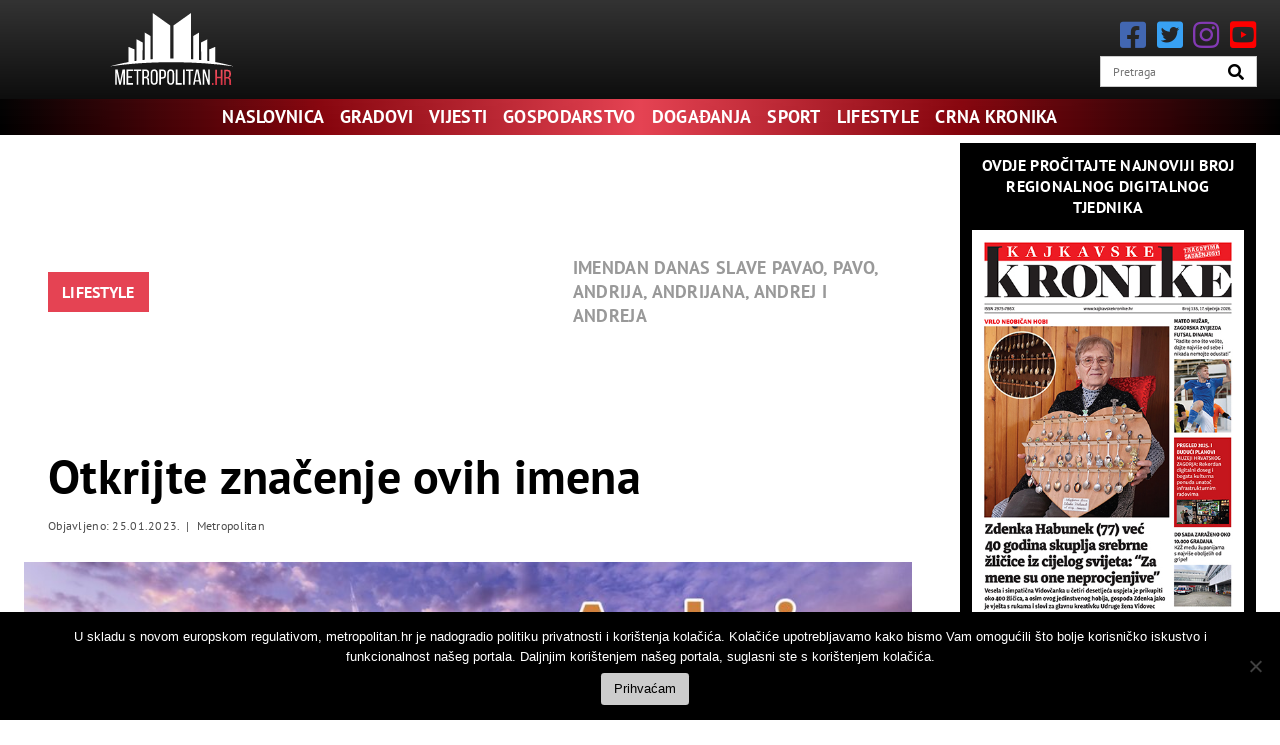

--- FILE ---
content_type: text/html; charset=UTF-8
request_url: https://metropolitan.hr/lifestyle/otkrijte-znacenje-ovih-imena-96/
body_size: 23410
content:
<!DOCTYPE html>
<html lang="hr" class="no-js">
<head>
	<meta charset="UTF-8">
  <meta name="viewport" content="width=device-width, initial-scale=1">

  
  <title>Otkrijte značenje ovih imena | Pametnima dosta</title>
  
  <link rel="apple-touch-icon" sizes="57x57" href="https://metropolitan.hr/wp-content/themes/orbiswpa_child/assets/images/favicons/apple-icon-57x57.png">
  <link rel="apple-touch-icon" sizes="60x60" href="https://metropolitan.hr/wp-content/themes/orbiswpa_child/assets/images/favicons/apple-icon-60x60.png">
  <link rel="apple-touch-icon" sizes="72x72" href="https://metropolitan.hr/wp-content/themes/orbiswpa_child/assets/images/favicons/apple-icon-72x72.png">
  <link rel="apple-touch-icon" sizes="76x76" href="https://metropolitan.hr/wp-content/themes/orbiswpa_child/assets/images/favicons/apple-icon-76x76.png">
  <link rel="apple-touch-icon" sizes="114x114" href="https://metropolitan.hr/wp-content/themes/orbiswpa_child/assets/images/favicons/apple-icon-114x114.png">
  <link rel="apple-touch-icon" sizes="120x120" href="https://metropolitan.hr/wp-content/themes/orbiswpa_child/assets/images/favicons/apple-icon-120x120.png">
  <link rel="apple-touch-icon" sizes="144x144" href="https://metropolitan.hr/wp-content/themes/orbiswpa_child/assets/images/favicons/apple-icon-144x144.png">
  <link rel="apple-touch-icon" sizes="152x152" href="https://metropolitan.hr/wp-content/themes/orbiswpa_child/assets/images/favicons/apple-icon-152x152.png">
  <link rel="apple-touch-icon" sizes="180x180" href="https://metropolitan.hr/wp-content/themes/orbiswpa_child/assets/images/favicons/apple-icon-180x180.png">
  <link rel="icon" type="image/png" sizes="192x192"  href="https://metropolitan.hr/wp-content/themes/orbiswpa_child/assets/images/favicons/android-icon-192x192.png">
  <link rel="icon" type="image/png" sizes="32x32" href="https://metropolitan.hr/wp-content/themes/orbiswpa_child/assets/images/favicons/favicon-32x32.png">
  <link rel="icon" type="image/png" sizes="96x96" href="https://metropolitan.hr/wp-content/themes/orbiswpa_child/assets/images/favicons/favicon-96x96.png">
  <link rel="icon" type="image/png" sizes="16x16" href="https://metropolitan.hr/wp-content/themes/orbiswpa_child/assets/images/favicons/favicon-16x16.png">
  <link rel="manifest" href="https://metropolitan.hr/wp-content/themes/orbiswpa_child/assets/images/favicons/manifest.json">
  <meta name="msapplication-TileColor" content="#ffffff">
  <meta name="msapplication-TileImage" content="https://metropolitan.hr/wp-content/themes/orbiswpa_child/assets/images/favicons/ms-icon-144x144.png">
  <meta name="theme-color" content="#ffffff">

  <meta name='robots' content='index, follow, max-image-preview:large, max-snippet:-1, max-video-preview:-1' />

	<!-- This site is optimized with the Yoast SEO plugin v26.5 - https://yoast.com/wordpress/plugins/seo/ -->
	<title>Otkrijte značenje ovih imena</title>
	<link rel="canonical" href="https://metropolitan.hr/lifestyle/otkrijte-znacenje-ovih-imena-96/" />
	<meta property="og:locale" content="hr_HR" />
	<meta property="og:type" content="article" />
	<meta property="og:title" content="Otkrijte značenje ovih imena" />
	<meta property="og:description" content="Pavao je muško ime latinskog porijekla. Značenje imena dolazi od latinskog ‘Paulus’ što znači mali. Skraćeni oblik ovog imena je Pavo. Andrija potiče od imena Andrej pa imaju i isto značenje jer im je korijen u grčkoj riječi ‘andres’ što znači muževan. Ženski oblik ovog imena je Andrijana, odnosno Andreja. " />
	<meta property="og:url" content="https://metropolitan.hr/lifestyle/otkrijte-znacenje-ovih-imena-96/" />
	<meta property="og:site_name" content="Metropolitan.hr" />
	<meta property="article:publisher" content="https://www.facebook.com/Metropolitanhr-108953657310857/" />
	<meta property="article:published_time" content="2023-01-25T07:26:29+00:00" />
	<meta property="article:modified_time" content="2023-01-25T07:26:32+00:00" />
	<meta property="og:image" content="https://metropolitan.hr/wp-content/uploads/2023/01/imendani-25.1-1024x670-1.jpg" />
	<meta property="og:image:width" content="1024" />
	<meta property="og:image:height" content="670" />
	<meta property="og:image:type" content="image/jpeg" />
	<meta name="author" content="metropolitan_wp" />
	<meta name="twitter:card" content="summary_large_image" />
	<meta name="twitter:creator" content="@MetropolitanHr" />
	<meta name="twitter:site" content="@MetropolitanHr" />
	<meta name="twitter:label1" content="Napisao/la" />
	<meta name="twitter:data1" content="metropolitan_wp" />
	<meta name="twitter:label2" content="Procijenjeno vrijeme čitanja" />
	<meta name="twitter:data2" content="1 minuta" />
	<script type="application/ld+json" class="yoast-schema-graph">{"@context":"https://schema.org","@graph":[{"@type":"WebPage","@id":"https://metropolitan.hr/lifestyle/otkrijte-znacenje-ovih-imena-96/","url":"https://metropolitan.hr/lifestyle/otkrijte-znacenje-ovih-imena-96/","name":"Otkrijte značenje ovih imena","isPartOf":{"@id":"https://metropolitan.hr/#website"},"primaryImageOfPage":{"@id":"https://metropolitan.hr/lifestyle/otkrijte-znacenje-ovih-imena-96/#primaryimage"},"image":{"@id":"https://metropolitan.hr/lifestyle/otkrijte-znacenje-ovih-imena-96/#primaryimage"},"thumbnailUrl":"https://metropolitan.hr/wp-content/uploads/2023/01/imendani-25.1-1024x670-1.jpg","datePublished":"2023-01-25T07:26:29+00:00","dateModified":"2023-01-25T07:26:32+00:00","author":{"@id":"https://metropolitan.hr/#/schema/person/61a17a3624ed63b92e6291c40d9ccf58"},"breadcrumb":{"@id":"https://metropolitan.hr/lifestyle/otkrijte-znacenje-ovih-imena-96/#breadcrumb"},"inLanguage":"hr","potentialAction":[{"@type":"ReadAction","target":["https://metropolitan.hr/lifestyle/otkrijte-znacenje-ovih-imena-96/"]}]},{"@type":"ImageObject","inLanguage":"hr","@id":"https://metropolitan.hr/lifestyle/otkrijte-znacenje-ovih-imena-96/#primaryimage","url":"https://metropolitan.hr/wp-content/uploads/2023/01/imendani-25.1-1024x670-1.jpg","contentUrl":"https://metropolitan.hr/wp-content/uploads/2023/01/imendani-25.1-1024x670-1.jpg","width":1024,"height":670},{"@type":"BreadcrumbList","@id":"https://metropolitan.hr/lifestyle/otkrijte-znacenje-ovih-imena-96/#breadcrumb","itemListElement":[{"@type":"ListItem","position":1,"name":"Početna stranica","item":"https://metropolitan.hr/"},{"@type":"ListItem","position":2,"name":"Otkrijte značenje ovih imena"}]},{"@type":"WebSite","@id":"https://metropolitan.hr/#website","url":"https://metropolitan.hr/","name":"Metropolitan.hr","description":"Pametnima dosta","potentialAction":[{"@type":"SearchAction","target":{"@type":"EntryPoint","urlTemplate":"https://metropolitan.hr/?s={search_term_string}"},"query-input":{"@type":"PropertyValueSpecification","valueRequired":true,"valueName":"search_term_string"}}],"inLanguage":"hr"},{"@type":"Person","@id":"https://metropolitan.hr/#/schema/person/61a17a3624ed63b92e6291c40d9ccf58","name":"metropolitan_wp","image":{"@type":"ImageObject","inLanguage":"hr","@id":"https://metropolitan.hr/#/schema/person/image/","url":"https://secure.gravatar.com/avatar/0094588a4ad63d11035382bc06617c14f22f3a8a5515f2e1a46e9ed29bd2fc2e?s=96&d=mm&r=g","contentUrl":"https://secure.gravatar.com/avatar/0094588a4ad63d11035382bc06617c14f22f3a8a5515f2e1a46e9ed29bd2fc2e?s=96&d=mm&r=g","caption":"metropolitan_wp"},"url":"https://metropolitan.hr/autor/metropolitan_wp/"}]}</script>
	<!-- / Yoast SEO plugin. -->


<link rel='dns-prefetch' href='//cdnjs.cloudflare.com' />
<link rel='dns-prefetch' href='//cdn.krakenoptimize.com' />
<link rel="alternate" title="oEmbed (JSON)" type="application/json+oembed" href="https://metropolitan.hr/wp-json/oembed/1.0/embed?url=https%3A%2F%2Fmetropolitan.hr%2Flifestyle%2Fotkrijte-znacenje-ovih-imena-96%2F" />
<link rel="alternate" title="oEmbed (XML)" type="text/xml+oembed" href="https://metropolitan.hr/wp-json/oembed/1.0/embed?url=https%3A%2F%2Fmetropolitan.hr%2Flifestyle%2Fotkrijte-znacenje-ovih-imena-96%2F&#038;format=xml" />
<style id='wp-img-auto-sizes-contain-inline-css' type='text/css'>
img:is([sizes=auto i],[sizes^="auto," i]){contain-intrinsic-size:3000px 1500px}
/*# sourceURL=wp-img-auto-sizes-contain-inline-css */
</style>
<link rel='stylesheet' id='fontawesome-css' href='https://cdnjs.cloudflare.com/ajax/libs/font-awesome/5.11.2/css/all.min.css' type='text/css' media='all' />
<link rel='stylesheet' id='slick-css-css' href='https://cdnjs.cloudflare.com/ajax/libs/slick-carousel/1.9.0/slick.min.css' type='text/css' media='all' />
<link rel='stylesheet' id='slicktheme-css-css' href='https://cdnjs.cloudflare.com/ajax/libs/slick-carousel/1.9.0/slick-theme.min.css' type='text/css' media='all' />
<style id='wp-emoji-styles-inline-css' type='text/css'>

	img.wp-smiley, img.emoji {
		display: inline !important;
		border: none !important;
		box-shadow: none !important;
		height: 1em !important;
		width: 1em !important;
		margin: 0 0.07em !important;
		vertical-align: -0.1em !important;
		background: none !important;
		padding: 0 !important;
	}
/*# sourceURL=wp-emoji-styles-inline-css */
</style>
<style id='wp-block-library-inline-css' type='text/css'>
:root{--wp-block-synced-color:#7a00df;--wp-block-synced-color--rgb:122,0,223;--wp-bound-block-color:var(--wp-block-synced-color);--wp-editor-canvas-background:#ddd;--wp-admin-theme-color:#007cba;--wp-admin-theme-color--rgb:0,124,186;--wp-admin-theme-color-darker-10:#006ba1;--wp-admin-theme-color-darker-10--rgb:0,107,160.5;--wp-admin-theme-color-darker-20:#005a87;--wp-admin-theme-color-darker-20--rgb:0,90,135;--wp-admin-border-width-focus:2px}@media (min-resolution:192dpi){:root{--wp-admin-border-width-focus:1.5px}}.wp-element-button{cursor:pointer}:root .has-very-light-gray-background-color{background-color:#eee}:root .has-very-dark-gray-background-color{background-color:#313131}:root .has-very-light-gray-color{color:#eee}:root .has-very-dark-gray-color{color:#313131}:root .has-vivid-green-cyan-to-vivid-cyan-blue-gradient-background{background:linear-gradient(135deg,#00d084,#0693e3)}:root .has-purple-crush-gradient-background{background:linear-gradient(135deg,#34e2e4,#4721fb 50%,#ab1dfe)}:root .has-hazy-dawn-gradient-background{background:linear-gradient(135deg,#faaca8,#dad0ec)}:root .has-subdued-olive-gradient-background{background:linear-gradient(135deg,#fafae1,#67a671)}:root .has-atomic-cream-gradient-background{background:linear-gradient(135deg,#fdd79a,#004a59)}:root .has-nightshade-gradient-background{background:linear-gradient(135deg,#330968,#31cdcf)}:root .has-midnight-gradient-background{background:linear-gradient(135deg,#020381,#2874fc)}:root{--wp--preset--font-size--normal:16px;--wp--preset--font-size--huge:42px}.has-regular-font-size{font-size:1em}.has-larger-font-size{font-size:2.625em}.has-normal-font-size{font-size:var(--wp--preset--font-size--normal)}.has-huge-font-size{font-size:var(--wp--preset--font-size--huge)}.has-text-align-center{text-align:center}.has-text-align-left{text-align:left}.has-text-align-right{text-align:right}.has-fit-text{white-space:nowrap!important}#end-resizable-editor-section{display:none}.aligncenter{clear:both}.items-justified-left{justify-content:flex-start}.items-justified-center{justify-content:center}.items-justified-right{justify-content:flex-end}.items-justified-space-between{justify-content:space-between}.screen-reader-text{border:0;clip-path:inset(50%);height:1px;margin:-1px;overflow:hidden;padding:0;position:absolute;width:1px;word-wrap:normal!important}.screen-reader-text:focus{background-color:#ddd;clip-path:none;color:#444;display:block;font-size:1em;height:auto;left:5px;line-height:normal;padding:15px 23px 14px;text-decoration:none;top:5px;width:auto;z-index:100000}html :where(.has-border-color){border-style:solid}html :where([style*=border-top-color]){border-top-style:solid}html :where([style*=border-right-color]){border-right-style:solid}html :where([style*=border-bottom-color]){border-bottom-style:solid}html :where([style*=border-left-color]){border-left-style:solid}html :where([style*=border-width]){border-style:solid}html :where([style*=border-top-width]){border-top-style:solid}html :where([style*=border-right-width]){border-right-style:solid}html :where([style*=border-bottom-width]){border-bottom-style:solid}html :where([style*=border-left-width]){border-left-style:solid}html :where(img[class*=wp-image-]){height:auto;max-width:100%}:where(figure){margin:0 0 1em}html :where(.is-position-sticky){--wp-admin--admin-bar--position-offset:var(--wp-admin--admin-bar--height,0px)}@media screen and (max-width:600px){html :where(.is-position-sticky){--wp-admin--admin-bar--position-offset:0px}}

/*# sourceURL=wp-block-library-inline-css */
</style><style id='global-styles-inline-css' type='text/css'>
:root{--wp--preset--aspect-ratio--square: 1;--wp--preset--aspect-ratio--4-3: 4/3;--wp--preset--aspect-ratio--3-4: 3/4;--wp--preset--aspect-ratio--3-2: 3/2;--wp--preset--aspect-ratio--2-3: 2/3;--wp--preset--aspect-ratio--16-9: 16/9;--wp--preset--aspect-ratio--9-16: 9/16;--wp--preset--color--black: #000000;--wp--preset--color--cyan-bluish-gray: #abb8c3;--wp--preset--color--white: #ffffff;--wp--preset--color--pale-pink: #f78da7;--wp--preset--color--vivid-red: #cf2e2e;--wp--preset--color--luminous-vivid-orange: #ff6900;--wp--preset--color--luminous-vivid-amber: #fcb900;--wp--preset--color--light-green-cyan: #7bdcb5;--wp--preset--color--vivid-green-cyan: #00d084;--wp--preset--color--pale-cyan-blue: #8ed1fc;--wp--preset--color--vivid-cyan-blue: #0693e3;--wp--preset--color--vivid-purple: #9b51e0;--wp--preset--color--gray-1: #666;--wp--preset--color--gray-2: #ccc;--wp--preset--color--gray-3: #e4e4e4;--wp--preset--color--gray-4: #333;--wp--preset--color--gray-5: #999;--wp--preset--color--gray-6: #f2f2f2;--wp--preset--color--red: #DC0513;--wp--preset--color--salmon: #E54353;--wp--preset--color--yellow: #f6e336;--wp--preset--color--facebook: #4267b2;--wp--preset--color--facebook-2: #1877f2;--wp--preset--color--twitter: #38A1F3;--wp--preset--color--twitter-2: #1b95e0;--wp--preset--color--instagram: #833ab4;--wp--preset--color--youtube: #FF0000;--wp--preset--color--rss: #f26522;--wp--preset--color--linkedin: #0e76a8;--wp--preset--color--whatsapp: #25D366;--wp--preset--gradient--vivid-cyan-blue-to-vivid-purple: linear-gradient(135deg,rgb(6,147,227) 0%,rgb(155,81,224) 100%);--wp--preset--gradient--light-green-cyan-to-vivid-green-cyan: linear-gradient(135deg,rgb(122,220,180) 0%,rgb(0,208,130) 100%);--wp--preset--gradient--luminous-vivid-amber-to-luminous-vivid-orange: linear-gradient(135deg,rgb(252,185,0) 0%,rgb(255,105,0) 100%);--wp--preset--gradient--luminous-vivid-orange-to-vivid-red: linear-gradient(135deg,rgb(255,105,0) 0%,rgb(207,46,46) 100%);--wp--preset--gradient--very-light-gray-to-cyan-bluish-gray: linear-gradient(135deg,rgb(238,238,238) 0%,rgb(169,184,195) 100%);--wp--preset--gradient--cool-to-warm-spectrum: linear-gradient(135deg,rgb(74,234,220) 0%,rgb(151,120,209) 20%,rgb(207,42,186) 40%,rgb(238,44,130) 60%,rgb(251,105,98) 80%,rgb(254,248,76) 100%);--wp--preset--gradient--blush-light-purple: linear-gradient(135deg,rgb(255,206,236) 0%,rgb(152,150,240) 100%);--wp--preset--gradient--blush-bordeaux: linear-gradient(135deg,rgb(254,205,165) 0%,rgb(254,45,45) 50%,rgb(107,0,62) 100%);--wp--preset--gradient--luminous-dusk: linear-gradient(135deg,rgb(255,203,112) 0%,rgb(199,81,192) 50%,rgb(65,88,208) 100%);--wp--preset--gradient--pale-ocean: linear-gradient(135deg,rgb(255,245,203) 0%,rgb(182,227,212) 50%,rgb(51,167,181) 100%);--wp--preset--gradient--electric-grass: linear-gradient(135deg,rgb(202,248,128) 0%,rgb(113,206,126) 100%);--wp--preset--gradient--midnight: linear-gradient(135deg,rgb(2,3,129) 0%,rgb(40,116,252) 100%);--wp--preset--font-size--small: 12px;--wp--preset--font-size--medium: 20px;--wp--preset--font-size--large: 20px;--wp--preset--font-size--x-large: 24px;--wp--preset--font-size--normal: 16px;--wp--preset--spacing--20: 0.44rem;--wp--preset--spacing--30: 0.67rem;--wp--preset--spacing--40: 1rem;--wp--preset--spacing--50: 1.5rem;--wp--preset--spacing--60: 2.25rem;--wp--preset--spacing--70: 3.38rem;--wp--preset--spacing--80: 5.06rem;--wp--preset--shadow--natural: 6px 6px 9px rgba(0, 0, 0, 0.2);--wp--preset--shadow--deep: 12px 12px 50px rgba(0, 0, 0, 0.4);--wp--preset--shadow--sharp: 6px 6px 0px rgba(0, 0, 0, 0.2);--wp--preset--shadow--outlined: 6px 6px 0px -3px rgb(255, 255, 255), 6px 6px rgb(0, 0, 0);--wp--preset--shadow--crisp: 6px 6px 0px rgb(0, 0, 0);}:where(.is-layout-flex){gap: 0.5em;}:where(.is-layout-grid){gap: 0.5em;}body .is-layout-flex{display: flex;}.is-layout-flex{flex-wrap: wrap;align-items: center;}.is-layout-flex > :is(*, div){margin: 0;}body .is-layout-grid{display: grid;}.is-layout-grid > :is(*, div){margin: 0;}:where(.wp-block-columns.is-layout-flex){gap: 2em;}:where(.wp-block-columns.is-layout-grid){gap: 2em;}:where(.wp-block-post-template.is-layout-flex){gap: 1.25em;}:where(.wp-block-post-template.is-layout-grid){gap: 1.25em;}.has-black-color{color: var(--wp--preset--color--black) !important;}.has-cyan-bluish-gray-color{color: var(--wp--preset--color--cyan-bluish-gray) !important;}.has-white-color{color: var(--wp--preset--color--white) !important;}.has-pale-pink-color{color: var(--wp--preset--color--pale-pink) !important;}.has-vivid-red-color{color: var(--wp--preset--color--vivid-red) !important;}.has-luminous-vivid-orange-color{color: var(--wp--preset--color--luminous-vivid-orange) !important;}.has-luminous-vivid-amber-color{color: var(--wp--preset--color--luminous-vivid-amber) !important;}.has-light-green-cyan-color{color: var(--wp--preset--color--light-green-cyan) !important;}.has-vivid-green-cyan-color{color: var(--wp--preset--color--vivid-green-cyan) !important;}.has-pale-cyan-blue-color{color: var(--wp--preset--color--pale-cyan-blue) !important;}.has-vivid-cyan-blue-color{color: var(--wp--preset--color--vivid-cyan-blue) !important;}.has-vivid-purple-color{color: var(--wp--preset--color--vivid-purple) !important;}.has-black-background-color{background-color: var(--wp--preset--color--black) !important;}.has-cyan-bluish-gray-background-color{background-color: var(--wp--preset--color--cyan-bluish-gray) !important;}.has-white-background-color{background-color: var(--wp--preset--color--white) !important;}.has-pale-pink-background-color{background-color: var(--wp--preset--color--pale-pink) !important;}.has-vivid-red-background-color{background-color: var(--wp--preset--color--vivid-red) !important;}.has-luminous-vivid-orange-background-color{background-color: var(--wp--preset--color--luminous-vivid-orange) !important;}.has-luminous-vivid-amber-background-color{background-color: var(--wp--preset--color--luminous-vivid-amber) !important;}.has-light-green-cyan-background-color{background-color: var(--wp--preset--color--light-green-cyan) !important;}.has-vivid-green-cyan-background-color{background-color: var(--wp--preset--color--vivid-green-cyan) !important;}.has-pale-cyan-blue-background-color{background-color: var(--wp--preset--color--pale-cyan-blue) !important;}.has-vivid-cyan-blue-background-color{background-color: var(--wp--preset--color--vivid-cyan-blue) !important;}.has-vivid-purple-background-color{background-color: var(--wp--preset--color--vivid-purple) !important;}.has-black-border-color{border-color: var(--wp--preset--color--black) !important;}.has-cyan-bluish-gray-border-color{border-color: var(--wp--preset--color--cyan-bluish-gray) !important;}.has-white-border-color{border-color: var(--wp--preset--color--white) !important;}.has-pale-pink-border-color{border-color: var(--wp--preset--color--pale-pink) !important;}.has-vivid-red-border-color{border-color: var(--wp--preset--color--vivid-red) !important;}.has-luminous-vivid-orange-border-color{border-color: var(--wp--preset--color--luminous-vivid-orange) !important;}.has-luminous-vivid-amber-border-color{border-color: var(--wp--preset--color--luminous-vivid-amber) !important;}.has-light-green-cyan-border-color{border-color: var(--wp--preset--color--light-green-cyan) !important;}.has-vivid-green-cyan-border-color{border-color: var(--wp--preset--color--vivid-green-cyan) !important;}.has-pale-cyan-blue-border-color{border-color: var(--wp--preset--color--pale-cyan-blue) !important;}.has-vivid-cyan-blue-border-color{border-color: var(--wp--preset--color--vivid-cyan-blue) !important;}.has-vivid-purple-border-color{border-color: var(--wp--preset--color--vivid-purple) !important;}.has-vivid-cyan-blue-to-vivid-purple-gradient-background{background: var(--wp--preset--gradient--vivid-cyan-blue-to-vivid-purple) !important;}.has-light-green-cyan-to-vivid-green-cyan-gradient-background{background: var(--wp--preset--gradient--light-green-cyan-to-vivid-green-cyan) !important;}.has-luminous-vivid-amber-to-luminous-vivid-orange-gradient-background{background: var(--wp--preset--gradient--luminous-vivid-amber-to-luminous-vivid-orange) !important;}.has-luminous-vivid-orange-to-vivid-red-gradient-background{background: var(--wp--preset--gradient--luminous-vivid-orange-to-vivid-red) !important;}.has-very-light-gray-to-cyan-bluish-gray-gradient-background{background: var(--wp--preset--gradient--very-light-gray-to-cyan-bluish-gray) !important;}.has-cool-to-warm-spectrum-gradient-background{background: var(--wp--preset--gradient--cool-to-warm-spectrum) !important;}.has-blush-light-purple-gradient-background{background: var(--wp--preset--gradient--blush-light-purple) !important;}.has-blush-bordeaux-gradient-background{background: var(--wp--preset--gradient--blush-bordeaux) !important;}.has-luminous-dusk-gradient-background{background: var(--wp--preset--gradient--luminous-dusk) !important;}.has-pale-ocean-gradient-background{background: var(--wp--preset--gradient--pale-ocean) !important;}.has-electric-grass-gradient-background{background: var(--wp--preset--gradient--electric-grass) !important;}.has-midnight-gradient-background{background: var(--wp--preset--gradient--midnight) !important;}.has-small-font-size{font-size: var(--wp--preset--font-size--small) !important;}.has-medium-font-size{font-size: var(--wp--preset--font-size--medium) !important;}.has-large-font-size{font-size: var(--wp--preset--font-size--large) !important;}.has-x-large-font-size{font-size: var(--wp--preset--font-size--x-large) !important;}
/*# sourceURL=global-styles-inline-css */
</style>

<style id='classic-theme-styles-inline-css' type='text/css'>
/*! This file is auto-generated */
.wp-block-button__link{color:#fff;background-color:#32373c;border-radius:9999px;box-shadow:none;text-decoration:none;padding:calc(.667em + 2px) calc(1.333em + 2px);font-size:1.125em}.wp-block-file__button{background:#32373c;color:#fff;text-decoration:none}
/*# sourceURL=/wp-includes/css/classic-themes.min.css */
</style>
<link rel='stylesheet' id='cookie-notice-front-css' href='https://metropolitan.hr/wp-content/plugins/cookie-notice/css/front.min.css' type='text/css' media='all' />
<link rel='stylesheet' id='wordpress-core-css' href='https://metropolitan.hr/wp-content/themes/orbiswpa/assets/css/wordpress_core.css' type='text/css' media='all' />
<link rel='stylesheet' id='orbiswpa_child-fonts-css' href='https://metropolitan.hr/wp-content/themes/orbiswpa_child/assets/css/fonts.css' type='text/css' media='all' />
<link rel='stylesheet' id='orbiswpa_child-style-css' href='https://metropolitan.hr/wp-content/themes/orbiswpa_child/assets/css/style.css' type='text/css' media='all' />
<link rel='stylesheet' id='wp-featherlight-css' href='https://metropolitan.hr/wp-content/plugins/wp-featherlight/css/wp-featherlight.min.css' type='text/css' media='all' />
<link rel='stylesheet' id='wp-block-paragraph-css' href='https://metropolitan.hr/wp-includes/blocks/paragraph/style.min.css' type='text/css' media='all' />
<script type="text/javascript" id="cookie-notice-front-js-before">
/* <![CDATA[ */
var cnArgs = {"ajaxUrl":"https:\/\/metropolitan.hr\/wp-admin\/admin-ajax.php","nonce":"488ccd14e3","hideEffect":"fade","position":"bottom","onScroll":false,"onScrollOffset":100,"onClick":false,"cookieName":"cookie_notice_accepted","cookieTime":2592000,"cookieTimeRejected":2592000,"globalCookie":false,"redirection":false,"cache":true,"revokeCookies":false,"revokeCookiesOpt":"automatic"};

//# sourceURL=cookie-notice-front-js-before
/* ]]> */
</script>
<script type="text/javascript" src="https://metropolitan.hr/wp-content/plugins/cookie-notice/js/front.min.js" id="cookie-notice-front-js"></script>
<script type="text/javascript" src="https://metropolitan.hr/wp-includes/js/jquery/jquery.min.js" id="jquery-core-js"></script>
<script type="text/javascript" src="https://metropolitan.hr/wp-includes/js/jquery/jquery-migrate.min.js" id="jquery-migrate-js"></script>
<script type="text/javascript" src="https://metropolitan.hr/wp-content/themes/orbiswpa_child/assets/js/script.js" id="orbiswpa_child-script-js"></script>
<link rel="https://api.w.org/" href="https://metropolitan.hr/wp-json/" /><link rel="alternate" title="JSON" type="application/json" href="https://metropolitan.hr/wp-json/wp/v2/posts/78407" /><link rel="EditURI" type="application/rsd+xml" title="RSD" href="https://metropolitan.hr/xmlrpc.php?rsd" />
<link rel='shortlink' href='https://metropolitan.hr/?p=78407' />
<span style="position:absolute; filter:alpha(opacity=0);opacity:0.003;z-index:-1;">
<h3>Besplatni novi web kasino bonus bez depozita</h3>

<p>	
<ol>
    <li>
        <a href="https://metropolitan.hr/vijesti/rulet-cijena/">Rulet Cijena</a>: To je potpuno besplatan novac koji možete koristiti i kladiti se u gotovo bilo kojoj igri koja vam se sviđa.
    </li>
    <li>
        <a href="https://metropolitan.hr/vijesti/slot-archer-bonusi-i-besplatne-vrtnje/">Slot Archer Bonusi I Besplatne Vrtnje</a> - Unutra bi moglo biti nešto vrlo vrijedno.
    </li>
    <li>
        <a href="https://metropolitan.hr/vijesti/bingo-hr/">Bingo Hr</a>: Tijekom majskog turnira igrači na svakoj razini ocjenjuju se bodovima koji odražavaju njihove akumulirane oklade Tijekom razdoblja turnira (kako je navedeno u stavku 2,1).
    </li>
</ol>
</p>

<h3>Automati za novac bez registracije besplatno 2024</h3>

<p>
    <dl>
  <dt><a href="https://metropolitan.hr/vijesti/bingo-20-kolo-izvuceni-brojevi/">Bingo 20 Kolo Izvuceni Brojevi</a></dt>
    <dd>Suočit ćete se s naprednim animacijama, zadivljujućom grafikom i dopadljivim zvučnim efektima koji će vas odvesti u normalno igranje.</dd>
  <dt><a href="https://metropolitan.hr/vijesti/slot-medusa-ii-bonusi-i-besplatne-vrtnje/">Slot Medusa Ii Bonusi I Besplatne Vrtnje</a></dt>
    <dd>Ako posljednjih nekoliko godina niste živjeli pod stijenom (posebno 2024,), vjerojatno ste čuli za bitcoine, barem u prolazu.</dd>
    <dd>Bez obzira radi li se o zemaljskoj igri ili na mreži, sami možete dobro proći ako imate strpljenja i razumijevanja kako biste pronašli mjesto za igru.</dd>
</dl>
</p>

<h3>Online elektronički poker 2024</h3>

<p>
<a href="https://metropolitan.hr/vijesti/jackpot-casino-recenzija-i-iskustva-2025/">Jackpot Casino Recenzija I Iskustva 2025</a></br>
Dobivate dobar izbor mogućnosti komunikacije, uključujući standarde poput e-pošte, telefona i chata uživo.</br>
<a href="https://metropolitan.hr/vijesti/10bet-casino-50-free-spins/">10bet Casino 50 Free Spins</a></br>
U tu svrhu stručnjaci za kasino prilagodili su najsuvremenije tehnologije poput ensin enkripcije i posebnih vatrozida.</br>
<a href="https://metropolitan.hr/vijesti/internet-rulet/">Internet Rulet</a></br>
</p>



</span>		<style type="text/css" id="wp-custom-css">
			.orbis-korner-ads__link {
    display: inline-block !important;
    position: fixed !important;
    top: unset !important;
	bottom: 0%!important;
    right: 0% !important;
    z-index: 2 !important;
    transform: unset !important;
}

.orbis-korner-ads__overlay {
	background-color: transparent !important;
}

.orbis-korner-ads__close {
	display: none !Important;
}

@media only screen and (min-width: 960px) {
	.orbis-korner-ads {
		display: none !important;
	}
}		</style>
		  
  <script 
    data-ad-client="ca-pub-3775570125227330" 
    async
    src="https://pagead2.googlesyndication.com/pagead/js/adsbygoogle.js"
  ></script>
</head>
<body class="wp-singular post-template-default single single-post postid-78407 single-format-standard wp-embed-responsive wp-theme-orbiswpa wp-child-theme-orbiswpa_child orbiswpa_child cookies-not-set wp-featherlight-captions">
  <div id="fb-root"></div>
  <script async defer crossorigin="anonymous" src="https://connect.facebook.net/en_US/sdk.js#xfbml=1&version=v5.0"></script>
	<div class="page-row">
        
        
    <header 
      role="header" 
      class="orbis-header site-header"
      aria-level="1"
    >
			<div class="site-header-section site-skeleton site-skeleton--full-width-mobile">
        <div class="orbis-header__top">
                            </div><!-- /.orbis-header__top -->

        <div class="orbis-header__mobile-container">
          <div class="orbis-header__main">
                                      <a 
                href="https://metropolitan.hr/" 
                class="orbis-header__logo-link"
                aria-label="Vratite se na naslovnicu portala Metropolitan.hr"
              >
                <img 
                  src="https://metropolitan.hr/wp-content/uploads/2019/12/metropolitan-logo.svg" 
                  alt="Metropolitan.hr"
                  class="orbis-header__logo"
                  role="banner"
                >
              </a>
            
                        <div class="orbis-ad-inside-header">
                          </div><!-- /.orbis-ad-inside-header -->

            <div class="orbis-header__actions">
                                            <ul class="orbis-header__social">
                                                            <li class="orbis-header__social-item">
                        <a 
                          href="https://www.facebook.com/Metropolitanhr-108953657310857/" 
                          class="orbis-header__social-link orbis-header__social-link--facebook"
                          target="_blank"
                          rel="noreferrer noopener"
                          aria-label="Facebook"
                        >
                          <i class="fab fa-facebook-square"></i>                        </a>
                      </li>
                                                                                <li class="orbis-header__social-item">
                        <a 
                          href="https://twitter.com/MetropolitanHr" 
                          class="orbis-header__social-link orbis-header__social-link--twitter"
                          target="_blank"
                          rel="noreferrer noopener"
                          aria-label="Twitter"
                        >
                          <i class="fab fa-twitter-square"></i>                        </a>
                      </li>
                                                                                <li class="orbis-header__social-item">
                        <a 
                          href="https://www.instagram.com/metropolitanhrvatska/" 
                          class="orbis-header__social-link orbis-header__social-link--instagram"
                          target="_blank"
                          rel="noreferrer noopener"
                          aria-label="Instagram"
                        >
                          <i class="fab fa-instagram"></i>                        </a>
                      </li>
                                                                                <li class="orbis-header__social-item">
                        <a 
                          href="https://www.youtube.com/channel/UCRECchEHHmSU89urgA-D-_w?view_as=subscriber" 
                          class="orbis-header__social-link orbis-header__social-link--youtube"
                          target="_blank"
                          rel="noreferrer noopener"
                          aria-label="Youtube"
                        >
                          <i class="fab fa-youtube-square"></i>                        </a>
                      </li>
                                                      </ul><!-- /.orbis-header__social -->

                <form 
                  method="GET" 
                  id="searchform" 
                  action="https://metropolitan.hr/" 
                  class="orbis-header__search"
                  role="search"
                >
                  <label 
                    for="s" 
                    class="orbis-header__search-label"
                  >
                    Pretražite objave na našem portalu                  </label>
                  <input 
                    type="text" 
                    class="orbis-header__search-field" 
                    name="s" 
                    id="s" 
                    placeholder="Pretraga"
                    aria-label="Pretražite objave na našem portalu"
                  >

                  <button 
                    class="orbis-header__search-button"
                    role="button"
                  >
                    <i class="fas fa-search"></i>
                    <span class="orbis-sr-only">Pretraga</span>
                  </button>
                </form>
                          </div><!-- /.orbis-header__actions -->
          </div><!-- /.orbis-header__main -->

          <div class="orbis-header__bottom">
            <nav class="orbis-main-menu-container"><input id="orbis-main-menu-hamburger-toggle" class="orbis-main-menu-hamburger-toggle-input" type="checkbox"><label for="orbis-main-menu-hamburger-toggle" class="orbis-main-menu-hamburger-toggle-label">
					<span class="orbis-main-menu-hamburger-icon">
					<span class="orbis-main-menu-hamburger-icon-top">
					</span><span class="orbis-main-menu-hamburger-icon-middle">
					</span><span class="orbis-main-menu-hamburger-icon-bottom">
					</span>
				</span><span class="orbis-main-menu-hamburger-toggle-text">Izbornik</span>
				</label><ul id="menu-glavni-izbornik" class="orbis-main-menu"><li id="menu-item-30" class="menu-item menu-item-type-post_type menu-item-object-page menu-item-30"><a href="https://metropolitan.hr/naslovnica/">Naslovnica</a></li><li id="menu-item-78528" class="menu-item menu-item-type-taxonomy menu-item-object-category menu-item-78528"><a href="https://metropolitan.hr/rubrika/gradovi/">Gradovi</a></li><li id="menu-item-31" class="menu-item menu-item-type-post_type menu-item-object-page menu-item-has-children menu-item-31"><a href="https://metropolitan.hr/vijesti/">Vijesti</a><input id="orbis-main-menu-item-31-collapse-sub-menu" type="checkbox" class="collapse-sub-menu-input"><label for="orbis-main-menu-item-31-collapse-sub-menu" class="collapse-sub-menu-label">otvori</label><ul class="sub-menu"><li id="menu-item-1199" class="menu-item menu-item-type-taxonomy menu-item-object-category menu-item-1199"><a href="https://metropolitan.hr/rubrika/vijesti/hrvatska/">Hrvatska</a></li><li id="menu-item-1201" class="menu-item menu-item-type-taxonomy menu-item-object-category menu-item-1201"><a href="https://metropolitan.hr/rubrika/vijesti/svijet/">Svijet</a></li></ul></li><li id="menu-item-32" class="menu-item menu-item-type-taxonomy menu-item-object-category menu-item-32"><a href="https://metropolitan.hr/rubrika/gospodarstvo/">Gospodarstvo</a></li><li id="menu-item-33" class="menu-item menu-item-type-taxonomy menu-item-object-category menu-item-33"><a href="https://metropolitan.hr/rubrika/dogadanja/">Događanja</a></li><li id="menu-item-34" class="menu-item menu-item-type-taxonomy menu-item-object-category menu-item-34"><a href="https://metropolitan.hr/rubrika/sport/">Sport</a></li><li id="menu-item-35" class="menu-item menu-item-type-taxonomy menu-item-object-category current-post-ancestor current-menu-parent current-post-parent menu-item-35"><a href="https://metropolitan.hr/rubrika/lifestyle/">Lifestyle</a></li><li id="menu-item-1685" class="menu-item menu-item-type-taxonomy menu-item-object-category menu-item-1685"><a href="https://metropolitan.hr/rubrika/vijesti/crna-kronika/">Crna kronika</a></li></ul></nav>          </div><!-- /.orbis-header__bottom -->
        </div><!-- /.orbis-header__mobile-container -->
      </div><!-- /.site-header-section ./site-skeleton -->
    </header>

    <div class="orbis-ad-inside-header orbis-ad-inside-header--mobile-display">
      <div class="article-content-skeleton">
              </div><!-- /.article-content-skeleton -->
    </div><!-- /.orbis-ad-inside-header -->
  </div><!-- /.page-row -->
  <div class="page-row page-row-expanded">
    	
	<main class="orbis-main site-main">
	<section class="site-main-section site-skeleton"><div class="orbis-side-ads">
      <article class="orbis-ad-left" role="banner">
      <a 
        href="https://westgate.hr/?language=hr"
        target="_blank"
        rel="noreferrer noopener"
        aria-label=""
      >
        <img 
          src="https://metropolitan.hr/wp-content/uploads/2024/10/WG_weekend_side_300x820px_112023.jpg" 
          alt=""
        >
      </a>
          </article><!-- /.orbis-ad-left -->
  
      <article class="orbis-ad-right" role="banner">
      <a 
        href="https://westgate.hr/?language=hr"
        target="_blank"
        rel="noreferrer noopener"
        aria-label=""
      >
        <img 
          src="https://metropolitan.hr/wp-content/uploads/2024/10/WG_weekend_side_300x820px_112023.jpg" 
          alt=""
        >
      </a>
          </article><!-- /.orbis-ad-right -->
  </div><!-- /.orbis-side-ads -->
<article 
	id="article-78407" 
	class="orbis-article orbis-singular post-78407 post type-post status-publish format-standard has-post-thumbnail hentry category-lifestyle"	role="article"
>
	<div class="article-content-skeleton ">
					<div class="orbis-singular__layout">
		
			<div class="orbis-singular__content">
								  <div class="orbis-singular-meta">

  <div class="article-content-skeleton">
    <div class="orbis-singular__meta-top-container">
                              <ul class="orbis-singular__cat-list">
                                        <li class="orbis-singular__cat-list-item">
                <a 
                  href="https://metropolitan.hr/rubrika/lifestyle/" 
                  class="orbis-singular__cat-link"
                  aria-label="Pročitajte više iz kategorije Lifestyle"
                >
                  Lifestyle                </a>
              </li>
                      </ul>
              
                              <h1 class="orbis-singular__subheading">
            IMENDAN DANAS SLAVE PAVAO, PAVO, ANDRIJA, ANDRIJANA, ANDREJ I ANDREJA          </h1>
                  </div><!-- /.orbis-singular__meta-top-container -->
  </div><!-- /.article-content-skeleton -->

      <div class="article-content-skeleton">
      <h2 class="article-title">Otkrijte značenje ovih imena</h2>    </div><!-- /.article-content-skeleton -->
  
      <div class="article-content-skeleton">
      <div class="orbis-singular__meta">
        <small class="orbis-singular__published">
          Objavljeno:
          25.01.2023.        </small>
                <a href="https://metropolitan.hr/autor/metropolitan_wp/" class="orbis-singular__author">
          Metropolitan        </a>
      </div><!-- /.orbis-singular__meta -->
    </div><!-- /.article-content-skeleton -->
  
      </div><!-- /.orbis-singular-meta -->
				
																		<figure class="orbis-singular__thumb" role="banner">
						<div 
							class="orbis-singular__thumb-image"
							style="background-image: url('https://metropolitan.hr/wp-content/uploads/2023/01/imendani-25.1-1024x670-1.jpg'); "
							aria-label="Otkrijte značenje ovih imena"
						></div><!-- /.orbis-singular__thumb-image -->

											</figure>
				
				<div class="article-content">
<p><strong>Pavao</strong> je muško ime latinskog porijekla. Značenje imena dolazi od latinskog ‘Paulus’ što znači mali. Skraćeni oblik ovog imena je <strong>Pavo</strong>.</p>



<p><strong>Andrija</strong> potiče od imena <strong>Andrej</strong> pa imaju i isto značenje jer im je korijen u grčkoj riječi ‘andres’ što znači muževan. Ženski oblik ovog imena je <strong>Andrijana</strong>, odnosno <strong>Andreja</strong>. </p>
</div>
								  <div class="orbis-social-share">
    <span class="orbis-social-share__text">
      Podijeli:
    </span>

          <a 
        href="https://www.facebook.com/sharer/sharer.php?u=https%3A%2F%2Fmetropolitan.hr%2Flifestyle%2Fotkrijte-znacenje-ovih-imena-96%2F" 
        class="orbis-social-share__link orbis-social-share__link--facebook"
        target="_blank"
        rel="noreferrer noopener"
        aria-label="Facebook"
      >
        <i class="fab fa-facebook-square"></i>
        <span class="orbis-sr-only">Facebook</span>
      </a>
          <a 
        href="https://twitter.com/intent/tweet?text=Otkrijte%20značenje%20ovih%20imena&amp;url=https%3A%2F%2Fmetropolitan.hr%2Flifestyle%2Fotkrijte-znacenje-ovih-imena-96%2F" 
        class="orbis-social-share__link orbis-social-share__link--twitter"
        target="_blank"
        rel="noreferrer noopener"
        aria-label="Twitter"
      >
        <i class="fab fa-twitter-square"></i>
        <span class="orbis-sr-only">Twitter</span>
      </a>
          <a 
        href="https://www.linkedin.com/shareArticle?mini=true&url=https%3A%2F%2Fmetropolitan.hr%2Flifestyle%2Fotkrijte-znacenje-ovih-imena-96%2F&amp;title=Otkrijte%20značenje%20ovih%20imena" 
        class="orbis-social-share__link orbis-social-share__link--linkedin"
        target="_blank"
        rel="noreferrer noopener"
        aria-label="Linkedin"
      >
        <i class="fab fa-linkedin"></i>
        <span class="orbis-sr-only">Linkedin</span>
      </a>
          <a 
        href="whatsapp://send?text=Otkrijte%20značenje%20ovih%20imena https%3A%2F%2Fmetropolitan.hr%2Flifestyle%2Fotkrijte-znacenje-ovih-imena-96%2F" 
        class="orbis-social-share__link orbis-social-share__link--whatsapp"
        target="_blank"
        rel="noreferrer noopener"
        aria-label="Whatsapp"
      >
        <i class="fab fa-whatsapp-square"></i>
        <span class="orbis-sr-only">Whatsapp</span>
      </a>
      </div><!-- /.orbis-social-share -->
		<!--script async src="https://cdn.midas-network.com/Widget/IndexAsync/?portalWidgetId=924" type="text/javascript"></script>
	<div id="midasWidget__924"></div-->

								  <section class="orbis-new-posts-in-cats">
    <h1 class="orbis-new-posts-in-cats__heading">
      Najnovije po kategorijama    </h1>

          <div class="orbis-new-posts-in-cats__cat-container">
                  <button 
            class="orbis-new-posts-in-cats__cat-cta" 
            role="button"
            aria-label="Pročitajte više iz kategorije Crna kronika"
            data-target="crna-kronika"
          >
            Crna kronika          </button>
                  <button 
            class="orbis-new-posts-in-cats__cat-cta" 
            role="button"
            aria-label="Pročitajte više iz kategorije Događanja"
            data-target="dogadanja"
          >
            Događanja          </button>
                  <button 
            class="orbis-new-posts-in-cats__cat-cta" 
            role="button"
            aria-label="Pročitajte više iz kategorije Gospodarstvo"
            data-target="gospodarstvo"
          >
            Gospodarstvo          </button>
                  <button 
            class="orbis-new-posts-in-cats__cat-cta" 
            role="button"
            aria-label="Pročitajte više iz kategorije Gradovi"
            data-target="gradovi"
          >
            Gradovi          </button>
                  <button 
            class="orbis-new-posts-in-cats__cat-cta" 
            role="button"
            aria-label="Pročitajte više iz kategorije Hrvatska"
            data-target="hrvatska"
          >
            Hrvatska          </button>
                  <button 
            class="orbis-new-posts-in-cats__cat-cta" 
            role="button"
            aria-label="Pročitajte više iz kategorije Kvartovi"
            data-target="kvartovi"
          >
            Kvartovi          </button>
                  <button 
            class="orbis-new-posts-in-cats__cat-cta" 
            role="button"
            aria-label="Pročitajte više iz kategorije Lifestyle"
            data-target="lifestyle"
          >
            Lifestyle          </button>
                  <button 
            class="orbis-new-posts-in-cats__cat-cta" 
            role="button"
            aria-label="Pročitajte više iz kategorije Metropola"
            data-target="metropola"
          >
            Metropola          </button>
                  <button 
            class="orbis-new-posts-in-cats__cat-cta" 
            role="button"
            aria-label="Pročitajte više iz kategorije Servisne informacije"
            data-target="servisne-informacije"
          >
            Servisne informacije          </button>
                  <button 
            class="orbis-new-posts-in-cats__cat-cta" 
            role="button"
            aria-label="Pročitajte više iz kategorije Sponzorirano"
            data-target="sponzorirano"
          >
            Sponzorirano          </button>
                  <button 
            class="orbis-new-posts-in-cats__cat-cta" 
            role="button"
            aria-label="Pročitajte više iz kategorije Sport"
            data-target="sport"
          >
            Sport          </button>
                  <button 
            class="orbis-new-posts-in-cats__cat-cta" 
            role="button"
            aria-label="Pročitajte više iz kategorije Svijet"
            data-target="svijet"
          >
            Svijet          </button>
                  <button 
            class="orbis-new-posts-in-cats__cat-cta" 
            role="button"
            aria-label="Pročitajte više iz kategorije Vijesti"
            data-target="vijesti"
          >
            Vijesti          </button>
                  <button 
            class="orbis-new-posts-in-cats__cat-cta" 
            role="button"
            aria-label="Pročitajte više iz kategorije Zagorje"
            data-target="zagorje"
          >
            Zagorje          </button>
              </div><!-- /.orbis-new-posts-in-cats__cat-container -->

                              <div 
            class="orbis-new-posts-in-cats__posts-container"
            data-name="crna-kronika"
          >
                                        <article class="orbis-new-posts-in-cats__item" role="article">
                <a 
                  href="https://metropolitan.hr/vijesti/veliki-frajer-klinac-u-centru-varazdina-razbio-samoposluzni-aparat-za-brzu-hranu/" 
                  class="orbis-new-posts-in-cats__item-thumb"
                  style="background-image: url('https://metropolitan.hr/wp-content/uploads/2024/10/burger.jpg'); "
                  role="banner"
                  aria-label="&#8216;VELIKI FRAJER&#8217;: Klinac u centru Varaždina razbio samoposlužni aparat za brzu hranu"
                >
                  <span class="orbis-sr-only">&#8216;VELIKI FRAJER&#8217;: Klinac u centru Varaždina razbio samoposlužni aparat za brzu hranu</span>
                </a>

                <div class="orbis-new-posts-in-cats__item-content">
                                      <h1 class="orbis-new-posts-in-cats__item-subheading">
                      Mladost - ludost                    </h1>
                                    <h2 class="orbis-new-posts-in-cats__item-heading">
                    <a href="https://metropolitan.hr/vijesti/veliki-frajer-klinac-u-centru-varazdina-razbio-samoposluzni-aparat-za-brzu-hranu/" class="orbis-new-posts-in-cats__item-link">
                      &#8216;VELIKI FRAJER&#8217;: Klinac u centru Varaždina razbio samoposlužni aparat za brzu hranu                    </a>
                  </h2>

                  <div class="orbis-new-posts-in-cats__item-meta">
                    <small class="orbis-new-posts-in-cats__item-published">
                      Objavljeno:
                      14.09.2025.                    </small>
                    <a 
                      href="https://metropolitan.hr/autor/metropolitan_wp/"
                      class="orbis-new-posts-in-cats__item-author"
                    >
                      Metropolitan                    </a>
                  </div><!-- /.orbis-new-posts-in-cats__item-meta -->
                </div>
              </article>
                                        <article class="orbis-new-posts-in-cats__item" role="article">
                <a 
                  href="https://metropolitan.hr/vijesti/pa-ti-ponavljaj-prekrsaje-neodgovornom-vozacu-prijeti-ogromna-kazna-vise-od-5000-eura-zatvor-na-cetiri-mjeseca-oduzimanje-vozacke/" 
                  class="orbis-new-posts-in-cats__item-thumb"
                  style="background-image: url('https://metropolitan.hr/wp-content/uploads/2024/05/zatvor.jpg'); "
                  role="banner"
                  aria-label="PA TI PONAVLJAJ PREKRŠAJE: Neodgovornom vozaču prijeti ogromna kazna &#8211; više od 5000 eura, zatvor na četiri mjeseca, oduzimanje vozačke&#8230;"
                >
                  <span class="orbis-sr-only">PA TI PONAVLJAJ PREKRŠAJE: Neodgovornom vozaču prijeti ogromna kazna &#8211; više od 5000 eura, zatvor na četiri mjeseca, oduzimanje vozačke&#8230;</span>
                </a>

                <div class="orbis-new-posts-in-cats__item-content">
                                      <h1 class="orbis-new-posts-in-cats__item-subheading">
                      Neki nikako da nauče                    </h1>
                                    <h2 class="orbis-new-posts-in-cats__item-heading">
                    <a href="https://metropolitan.hr/vijesti/pa-ti-ponavljaj-prekrsaje-neodgovornom-vozacu-prijeti-ogromna-kazna-vise-od-5000-eura-zatvor-na-cetiri-mjeseca-oduzimanje-vozacke/" class="orbis-new-posts-in-cats__item-link">
                      PA TI PONAVLJAJ PREKRŠAJE: Neodgovornom vozaču prijeti ogromna kazna &#8211; više od 5000 eura, zatvor na četiri mjeseca, oduzimanje vozačke&#8230;                    </a>
                  </h2>

                  <div class="orbis-new-posts-in-cats__item-meta">
                    <small class="orbis-new-posts-in-cats__item-published">
                      Objavljeno:
                      14.09.2025.                    </small>
                    <a 
                      href="https://metropolitan.hr/autor/metropolitan_wp/"
                      class="orbis-new-posts-in-cats__item-author"
                    >
                      Metropolitan                    </a>
                  </div><!-- /.orbis-new-posts-in-cats__item-meta -->
                </div>
              </article>
                                        <article class="orbis-new-posts-in-cats__item" role="article">
                <a 
                  href="https://metropolitan.hr/vijesti/strasno-radnika-36-kod-cakovca-priklijestio-stroj-za-rezanje-metala/" 
                  class="orbis-new-posts-in-cats__item-thumb"
                  style="background-image: url('https://metropolitan.hr/wp-content/uploads/2024/10/hitna-pomoc.jpg'); "
                  role="banner"
                  aria-label="STRAŠNO: Radnika (36) kod Čakovca prikliještio stroj za rezanje metala"
                >
                  <span class="orbis-sr-only">STRAŠNO: Radnika (36) kod Čakovca prikliještio stroj za rezanje metala</span>
                </a>

                <div class="orbis-new-posts-in-cats__item-content">
                                      <h1 class="orbis-new-posts-in-cats__item-subheading">
                      Zadobio je ozljede opasne po život                    </h1>
                                    <h2 class="orbis-new-posts-in-cats__item-heading">
                    <a href="https://metropolitan.hr/vijesti/strasno-radnika-36-kod-cakovca-priklijestio-stroj-za-rezanje-metala/" class="orbis-new-posts-in-cats__item-link">
                      STRAŠNO: Radnika (36) kod Čakovca prikliještio stroj za rezanje metala                    </a>
                  </h2>

                  <div class="orbis-new-posts-in-cats__item-meta">
                    <small class="orbis-new-posts-in-cats__item-published">
                      Objavljeno:
                      14.09.2025.                    </small>
                    <a 
                      href="https://metropolitan.hr/autor/metropolitan_wp/"
                      class="orbis-new-posts-in-cats__item-author"
                    >
                      Metropolitan                    </a>
                  </div><!-- /.orbis-new-posts-in-cats__item-meta -->
                </div>
              </article>
                                        <article class="orbis-new-posts-in-cats__item" role="article">
                <a 
                  href="https://metropolitan.hr/vijesti/napusena-sjela-za-volan-i-kruzala-pregradom-nije-imala-srece-s-policijom/" 
                  class="orbis-new-posts-in-cats__item-thumb"
                  style="background-image: url('https://metropolitan.hr/wp-content/uploads/2024/10/vutra.jpg'); "
                  role="banner"
                  aria-label="Napušena sjela za volan i &#8216;kruzala&#8217; Pregradom. Nije imala sreće s policijom…"
                >
                  <span class="orbis-sr-only">Napušena sjela za volan i &#8216;kruzala&#8217; Pregradom. Nije imala sreće s policijom…</span>
                </a>

                <div class="orbis-new-posts-in-cats__item-content">
                                      <h1 class="orbis-new-posts-in-cats__item-subheading">
                      Na kraju je odbila vođenje na liječnički pregled                    </h1>
                                    <h2 class="orbis-new-posts-in-cats__item-heading">
                    <a href="https://metropolitan.hr/vijesti/napusena-sjela-za-volan-i-kruzala-pregradom-nije-imala-srece-s-policijom/" class="orbis-new-posts-in-cats__item-link">
                      Napušena sjela za volan i &#8216;kruzala&#8217; Pregradom. Nije imala sreće s policijom…                    </a>
                  </h2>

                  <div class="orbis-new-posts-in-cats__item-meta">
                    <small class="orbis-new-posts-in-cats__item-published">
                      Objavljeno:
                      14.09.2025.                    </small>
                    <a 
                      href="https://metropolitan.hr/autor/metropolitan_wp/"
                      class="orbis-new-posts-in-cats__item-author"
                    >
                      Metropolitan                    </a>
                  </div><!-- /.orbis-new-posts-in-cats__item-meta -->
                </div>
              </article>
                      </div><!-- /.orbis-new-posts-in-cats__posts-container -->
                                          <div 
            class="orbis-new-posts-in-cats__posts-container"
            data-name="dogadanja"
          >
                                        <article class="orbis-new-posts-in-cats__item" role="article">
                <a 
                  href="https://metropolitan.hr/dogadanja/najavljen-koncert-zlatne-godine-opatijskog-festivala-1958-1970/" 
                  class="orbis-new-posts-in-cats__item-thumb"
                  style="background-image: url('https://metropolitan.hr/wp-content/uploads/2026/01/zlatne-godine-opatijskog-festivala-3-1143x694-1.jpg'); "
                  role="banner"
                  aria-label="Najavljen koncert “Zlatne godine Opatijskog festivala 1958.–1970.”"
                >
                  <span class="orbis-sr-only">Najavljen koncert “Zlatne godine Opatijskog festivala 1958.–1970.”</span>
                </a>

                <div class="orbis-new-posts-in-cats__item-content">
                                      <h1 class="orbis-new-posts-in-cats__item-subheading">
                      Grad Opatija                    </h1>
                                    <h2 class="orbis-new-posts-in-cats__item-heading">
                    <a href="https://metropolitan.hr/dogadanja/najavljen-koncert-zlatne-godine-opatijskog-festivala-1958-1970/" class="orbis-new-posts-in-cats__item-link">
                      Najavljen koncert “Zlatne godine Opatijskog festivala 1958.–1970.”                    </a>
                  </h2>

                  <div class="orbis-new-posts-in-cats__item-meta">
                    <small class="orbis-new-posts-in-cats__item-published">
                      Objavljeno:
                      16.01.2026.                    </small>
                    <a 
                      href="https://metropolitan.hr/autor/metropolitan_wp/"
                      class="orbis-new-posts-in-cats__item-author"
                    >
                      Metropolitan                    </a>
                  </div><!-- /.orbis-new-posts-in-cats__item-meta -->
                </div>
              </article>
                                        <article class="orbis-new-posts-in-cats__item" role="article">
                <a 
                  href="https://metropolitan.hr/dogadanja/treci-vikend-u-sijecnju-rezerviran-je-za-kajkavski-vikend-v-marofu/" 
                  class="orbis-new-posts-in-cats__item-thumb"
                  style="background-image: url('https://metropolitan.hr/wp-content/uploads/2026/01/novi-marof-kulturni-centar-ivan-rabuzin.jpg'); "
                  role="banner"
                  aria-label="Treći vikend u siječnju rezerviran je za ‘KAJkavski vikend v Marofu’"
                >
                  <span class="orbis-sr-only">Treći vikend u siječnju rezerviran je za ‘KAJkavski vikend v Marofu’</span>
                </a>

                <div class="orbis-new-posts-in-cats__item-content">
                                      <h1 class="orbis-new-posts-in-cats__item-subheading">
                      Donosimo program                    </h1>
                                    <h2 class="orbis-new-posts-in-cats__item-heading">
                    <a href="https://metropolitan.hr/dogadanja/treci-vikend-u-sijecnju-rezerviran-je-za-kajkavski-vikend-v-marofu/" class="orbis-new-posts-in-cats__item-link">
                      Treći vikend u siječnju rezerviran je za ‘KAJkavski vikend v Marofu’                    </a>
                  </h2>

                  <div class="orbis-new-posts-in-cats__item-meta">
                    <small class="orbis-new-posts-in-cats__item-published">
                      Objavljeno:
                      15.01.2026.                    </small>
                    <a 
                      href="https://metropolitan.hr/autor/metropolitan_wp/"
                      class="orbis-new-posts-in-cats__item-author"
                    >
                      Metropolitan                    </a>
                  </div><!-- /.orbis-new-posts-in-cats__item-meta -->
                </div>
              </article>
                                        <article class="orbis-new-posts-in-cats__item" role="article">
                <a 
                  href="https://metropolitan.hr/dogadanja/maske-boje-i-adrenalinski-val-zabave/" 
                  class="orbis-new-posts-in-cats__item-thumb"
                  style="background-image: url('https://metropolitan.hr/wp-content/uploads/2026/01/karntisk06.jpg'); "
                  role="banner"
                  aria-label="Maske, boje i adrenalinski val zabave"
                >
                  <span class="orbis-sr-only">Maske, boje i adrenalinski val zabave</span>
                </a>

                <div class="orbis-new-posts-in-cats__item-content">
                                      <h1 class="orbis-new-posts-in-cats__item-subheading">
                      Karneval u Opatiji 2026.                    </h1>
                                    <h2 class="orbis-new-posts-in-cats__item-heading">
                    <a href="https://metropolitan.hr/dogadanja/maske-boje-i-adrenalinski-val-zabave/" class="orbis-new-posts-in-cats__item-link">
                      Maske, boje i adrenalinski val zabave                    </a>
                  </h2>

                  <div class="orbis-new-posts-in-cats__item-meta">
                    <small class="orbis-new-posts-in-cats__item-published">
                      Objavljeno:
                      15.01.2026.                    </small>
                    <a 
                      href="https://metropolitan.hr/autor/metropolitan_wp/"
                      class="orbis-new-posts-in-cats__item-author"
                    >
                      Metropolitan                    </a>
                  </div><!-- /.orbis-new-posts-in-cats__item-meta -->
                </div>
              </article>
                                        <article class="orbis-new-posts-in-cats__item" role="article">
                <a 
                  href="https://metropolitan.hr/dogadanja/najavljen-rijecki-karneval-2026-krece-peto-godisnje-doba-doba-maskara/" 
                  class="orbis-new-posts-in-cats__item-thumb"
                  style="background-image: url('https://metropolitan.hr/wp-content/uploads/2026/01/Najavna-presica-Rijeckog-karnevala-2026-1.jpg'); "
                  role="banner"
                  aria-label="Najavljen Riječki karneval 2026. – kreće Peto godišnje doba, doba maškara"
                >
                  <span class="orbis-sr-only">Najavljen Riječki karneval 2026. – kreće Peto godišnje doba, doba maškara</span>
                </a>

                <div class="orbis-new-posts-in-cats__item-content">
                                      <h1 class="orbis-new-posts-in-cats__item-subheading">
                      Jedan od najvećih                    </h1>
                                    <h2 class="orbis-new-posts-in-cats__item-heading">
                    <a href="https://metropolitan.hr/dogadanja/najavljen-rijecki-karneval-2026-krece-peto-godisnje-doba-doba-maskara/" class="orbis-new-posts-in-cats__item-link">
                      Najavljen Riječki karneval 2026. – kreće Peto godišnje doba, doba maškara                    </a>
                  </h2>

                  <div class="orbis-new-posts-in-cats__item-meta">
                    <small class="orbis-new-posts-in-cats__item-published">
                      Objavljeno:
                      15.01.2026.                    </small>
                    <a 
                      href="https://metropolitan.hr/autor/metropolitan_wp/"
                      class="orbis-new-posts-in-cats__item-author"
                    >
                      Metropolitan                    </a>
                  </div><!-- /.orbis-new-posts-in-cats__item-meta -->
                </div>
              </article>
                      </div><!-- /.orbis-new-posts-in-cats__posts-container -->
                                          <div 
            class="orbis-new-posts-in-cats__posts-container"
            data-name="gospodarstvo"
          >
                                        <article class="orbis-new-posts-in-cats__item" role="article">
                <a 
                  href="https://metropolitan.hr/dogadanja/dan-obrane-grada-osijeka-odana-pocast-poginulim-braniteljima-u-sumi-rosinjaca/" 
                  class="orbis-new-posts-in-cats__item-thumb"
                  style="background-image: url('https://metropolitan.hr/wp-content/uploads/2025/12/Osijek.jpg'); "
                  role="banner"
                  aria-label="Dan obrane Grada Osijeka: Odana počast poginulim braniteljima u šumi Rosinjača"
                >
                  <span class="orbis-sr-only">Dan obrane Grada Osijeka: Odana počast poginulim braniteljima u šumi Rosinjača</span>
                </a>

                <div class="orbis-new-posts-in-cats__item-content">
                                      <h1 class="orbis-new-posts-in-cats__item-subheading">
                       Sjećanje na branitelje Grada Osijeka                    </h1>
                                    <h2 class="orbis-new-posts-in-cats__item-heading">
                    <a href="https://metropolitan.hr/dogadanja/dan-obrane-grada-osijeka-odana-pocast-poginulim-braniteljima-u-sumi-rosinjaca/" class="orbis-new-posts-in-cats__item-link">
                      Dan obrane Grada Osijeka: Odana počast poginulim braniteljima u šumi Rosinjača                    </a>
                  </h2>

                  <div class="orbis-new-posts-in-cats__item-meta">
                    <small class="orbis-new-posts-in-cats__item-published">
                      Objavljeno:
                      10.12.2025.                    </small>
                    <a 
                      href="https://metropolitan.hr/autor/metropolitan_wp/"
                      class="orbis-new-posts-in-cats__item-author"
                    >
                      Metropolitan                     </a>
                  </div><!-- /.orbis-new-posts-in-cats__item-meta -->
                </div>
              </article>
                                        <article class="orbis-new-posts-in-cats__item" role="article">
                <a 
                  href="https://metropolitan.hr/gospodarstvo/zabok-majdak-animi-profi-centar-u-ponudi-ima-nove-proizvode/" 
                  class="orbis-new-posts-in-cats__item-thumb"
                  style="background-image: url('https://metropolitan.hr/wp-content/uploads/2024/09/majdak-naslovna.jpg'); "
                  role="banner"
                  aria-label="ZABOK: Majdak Animi profi centar u ponudi ima nove proizvode"
                >
                  <span class="orbis-sr-only">ZABOK: Majdak Animi profi centar u ponudi ima nove proizvode</span>
                </a>

                <div class="orbis-new-posts-in-cats__item-content">
                                      <h1 class="orbis-new-posts-in-cats__item-subheading">
                      Posjetite ih i pronađite sve što vam treba za gradnju, opremanje i uređenje prostora ili okućnica                    </h1>
                                    <h2 class="orbis-new-posts-in-cats__item-heading">
                    <a href="https://metropolitan.hr/gospodarstvo/zabok-majdak-animi-profi-centar-u-ponudi-ima-nove-proizvode/" class="orbis-new-posts-in-cats__item-link">
                      ZABOK: Majdak Animi profi centar u ponudi ima nove proizvode                    </a>
                  </h2>

                  <div class="orbis-new-posts-in-cats__item-meta">
                    <small class="orbis-new-posts-in-cats__item-published">
                      Objavljeno:
                      23.09.2024.                    </small>
                    <a 
                      href="https://metropolitan.hr/autor/metropolitan_wp/"
                      class="orbis-new-posts-in-cats__item-author"
                    >
                      Metropolitan                    </a>
                  </div><!-- /.orbis-new-posts-in-cats__item-meta -->
                </div>
              </article>
                                        <article class="orbis-new-posts-in-cats__item" role="article">
                <a 
                  href="https://metropolitan.hr/gospodarstvo/uskoro-krece-izgradnja-vodovodne-i-kanalizacijske-mreze-u-poslovnom-parku-medimurje/" 
                  class="orbis-new-posts-in-cats__item-thumb"
                  style="background-image: url('https://metropolitan.hr/wp-content/uploads/2024/09/radovi-medjimurje.jpg'); "
                  role="banner"
                  aria-label="Uskoro kreće izgradnja vodovodne i kanalizacijske mreže u Poslovnom parku Međimurje"
                >
                  <span class="orbis-sr-only">Uskoro kreće izgradnja vodovodne i kanalizacijske mreže u Poslovnom parku Međimurje</span>
                </a>

                <div class="orbis-new-posts-in-cats__item-content">
                                      <h1 class="orbis-new-posts-in-cats__item-subheading">
                      Projekt vrijedan gotovo 63.000 eura                    </h1>
                                    <h2 class="orbis-new-posts-in-cats__item-heading">
                    <a href="https://metropolitan.hr/gospodarstvo/uskoro-krece-izgradnja-vodovodne-i-kanalizacijske-mreze-u-poslovnom-parku-medimurje/" class="orbis-new-posts-in-cats__item-link">
                      Uskoro kreće izgradnja vodovodne i kanalizacijske mreže u Poslovnom parku Međimurje                    </a>
                  </h2>

                  <div class="orbis-new-posts-in-cats__item-meta">
                    <small class="orbis-new-posts-in-cats__item-published">
                      Objavljeno:
                      03.09.2024.                    </small>
                    <a 
                      href="https://metropolitan.hr/autor/metropolitan_wp/"
                      class="orbis-new-posts-in-cats__item-author"
                    >
                      Metropolitan                    </a>
                  </div><!-- /.orbis-new-posts-in-cats__item-meta -->
                </div>
              </article>
                                        <article class="orbis-new-posts-in-cats__item" role="article">
                <a 
                  href="https://metropolitan.hr/gospodarstvo/zelite-postati-dio-rofix-tima-prijavite-se-vec-danas/" 
                  class="orbis-new-posts-in-cats__item-thumb"
                  style="background-image: url('https://metropolitan.hr/wp-content/uploads/2024/05/rofix-1200.jpg'); "
                  role="banner"
                  aria-label="Želite postati dio RÖFIX tima? Prijavite se već danas!"
                >
                  <span class="orbis-sr-only">Želite postati dio RÖFIX tima? Prijavite se već danas!</span>
                </a>

                <div class="orbis-new-posts-in-cats__item-content">
                                      <h1 class="orbis-new-posts-in-cats__item-subheading">
                      RÖFIX Hrvatska traži operatera u pogonu i asistenta interne prodaje                    </h1>
                                    <h2 class="orbis-new-posts-in-cats__item-heading">
                    <a href="https://metropolitan.hr/gospodarstvo/zelite-postati-dio-rofix-tima-prijavite-se-vec-danas/" class="orbis-new-posts-in-cats__item-link">
                      Želite postati dio RÖFIX tima? Prijavite se već danas!                    </a>
                  </h2>

                  <div class="orbis-new-posts-in-cats__item-meta">
                    <small class="orbis-new-posts-in-cats__item-published">
                      Objavljeno:
                      24.05.2024.                    </small>
                    <a 
                      href="https://metropolitan.hr/autor/metropolitan_wp/"
                      class="orbis-new-posts-in-cats__item-author"
                    >
                      Metropolitan                    </a>
                  </div><!-- /.orbis-new-posts-in-cats__item-meta -->
                </div>
              </article>
                      </div><!-- /.orbis-new-posts-in-cats__posts-container -->
                                          <div 
            class="orbis-new-posts-in-cats__posts-container"
            data-name="gradovi"
          >
                                        <article class="orbis-new-posts-in-cats__item" role="article">
                <a 
                  href="https://metropolitan.hr/dogadanja/najavljen-koncert-zlatne-godine-opatijskog-festivala-1958-1970/" 
                  class="orbis-new-posts-in-cats__item-thumb"
                  style="background-image: url('https://metropolitan.hr/wp-content/uploads/2026/01/zlatne-godine-opatijskog-festivala-3-1143x694-1.jpg'); "
                  role="banner"
                  aria-label="Najavljen koncert “Zlatne godine Opatijskog festivala 1958.–1970.”"
                >
                  <span class="orbis-sr-only">Najavljen koncert “Zlatne godine Opatijskog festivala 1958.–1970.”</span>
                </a>

                <div class="orbis-new-posts-in-cats__item-content">
                                      <h1 class="orbis-new-posts-in-cats__item-subheading">
                      Grad Opatija                    </h1>
                                    <h2 class="orbis-new-posts-in-cats__item-heading">
                    <a href="https://metropolitan.hr/dogadanja/najavljen-koncert-zlatne-godine-opatijskog-festivala-1958-1970/" class="orbis-new-posts-in-cats__item-link">
                      Najavljen koncert “Zlatne godine Opatijskog festivala 1958.–1970.”                    </a>
                  </h2>

                  <div class="orbis-new-posts-in-cats__item-meta">
                    <small class="orbis-new-posts-in-cats__item-published">
                      Objavljeno:
                      16.01.2026.                    </small>
                    <a 
                      href="https://metropolitan.hr/autor/metropolitan_wp/"
                      class="orbis-new-posts-in-cats__item-author"
                    >
                      Metropolitan                    </a>
                  </div><!-- /.orbis-new-posts-in-cats__item-meta -->
                </div>
              </article>
                                        <article class="orbis-new-posts-in-cats__item" role="article">
                <a 
                  href="https://metropolitan.hr/dogadanja/treci-vikend-u-sijecnju-rezerviran-je-za-kajkavski-vikend-v-marofu/" 
                  class="orbis-new-posts-in-cats__item-thumb"
                  style="background-image: url('https://metropolitan.hr/wp-content/uploads/2026/01/novi-marof-kulturni-centar-ivan-rabuzin.jpg'); "
                  role="banner"
                  aria-label="Treći vikend u siječnju rezerviran je za ‘KAJkavski vikend v Marofu’"
                >
                  <span class="orbis-sr-only">Treći vikend u siječnju rezerviran je za ‘KAJkavski vikend v Marofu’</span>
                </a>

                <div class="orbis-new-posts-in-cats__item-content">
                                      <h1 class="orbis-new-posts-in-cats__item-subheading">
                      Donosimo program                    </h1>
                                    <h2 class="orbis-new-posts-in-cats__item-heading">
                    <a href="https://metropolitan.hr/dogadanja/treci-vikend-u-sijecnju-rezerviran-je-za-kajkavski-vikend-v-marofu/" class="orbis-new-posts-in-cats__item-link">
                      Treći vikend u siječnju rezerviran je za ‘KAJkavski vikend v Marofu’                    </a>
                  </h2>

                  <div class="orbis-new-posts-in-cats__item-meta">
                    <small class="orbis-new-posts-in-cats__item-published">
                      Objavljeno:
                      15.01.2026.                    </small>
                    <a 
                      href="https://metropolitan.hr/autor/metropolitan_wp/"
                      class="orbis-new-posts-in-cats__item-author"
                    >
                      Metropolitan                    </a>
                  </div><!-- /.orbis-new-posts-in-cats__item-meta -->
                </div>
              </article>
                                        <article class="orbis-new-posts-in-cats__item" role="article">
                <a 
                  href="https://metropolitan.hr/dogadanja/maske-boje-i-adrenalinski-val-zabave/" 
                  class="orbis-new-posts-in-cats__item-thumb"
                  style="background-image: url('https://metropolitan.hr/wp-content/uploads/2026/01/karntisk06.jpg'); "
                  role="banner"
                  aria-label="Maske, boje i adrenalinski val zabave"
                >
                  <span class="orbis-sr-only">Maske, boje i adrenalinski val zabave</span>
                </a>

                <div class="orbis-new-posts-in-cats__item-content">
                                      <h1 class="orbis-new-posts-in-cats__item-subheading">
                      Karneval u Opatiji 2026.                    </h1>
                                    <h2 class="orbis-new-posts-in-cats__item-heading">
                    <a href="https://metropolitan.hr/dogadanja/maske-boje-i-adrenalinski-val-zabave/" class="orbis-new-posts-in-cats__item-link">
                      Maske, boje i adrenalinski val zabave                    </a>
                  </h2>

                  <div class="orbis-new-posts-in-cats__item-meta">
                    <small class="orbis-new-posts-in-cats__item-published">
                      Objavljeno:
                      15.01.2026.                    </small>
                    <a 
                      href="https://metropolitan.hr/autor/metropolitan_wp/"
                      class="orbis-new-posts-in-cats__item-author"
                    >
                      Metropolitan                    </a>
                  </div><!-- /.orbis-new-posts-in-cats__item-meta -->
                </div>
              </article>
                                        <article class="orbis-new-posts-in-cats__item" role="article">
                <a 
                  href="https://metropolitan.hr/dogadanja/najavljen-rijecki-karneval-2026-krece-peto-godisnje-doba-doba-maskara/" 
                  class="orbis-new-posts-in-cats__item-thumb"
                  style="background-image: url('https://metropolitan.hr/wp-content/uploads/2026/01/Najavna-presica-Rijeckog-karnevala-2026-1.jpg'); "
                  role="banner"
                  aria-label="Najavljen Riječki karneval 2026. – kreće Peto godišnje doba, doba maškara"
                >
                  <span class="orbis-sr-only">Najavljen Riječki karneval 2026. – kreće Peto godišnje doba, doba maškara</span>
                </a>

                <div class="orbis-new-posts-in-cats__item-content">
                                      <h1 class="orbis-new-posts-in-cats__item-subheading">
                      Jedan od najvećih                    </h1>
                                    <h2 class="orbis-new-posts-in-cats__item-heading">
                    <a href="https://metropolitan.hr/dogadanja/najavljen-rijecki-karneval-2026-krece-peto-godisnje-doba-doba-maskara/" class="orbis-new-posts-in-cats__item-link">
                      Najavljen Riječki karneval 2026. – kreće Peto godišnje doba, doba maškara                    </a>
                  </h2>

                  <div class="orbis-new-posts-in-cats__item-meta">
                    <small class="orbis-new-posts-in-cats__item-published">
                      Objavljeno:
                      15.01.2026.                    </small>
                    <a 
                      href="https://metropolitan.hr/autor/metropolitan_wp/"
                      class="orbis-new-posts-in-cats__item-author"
                    >
                      Metropolitan                    </a>
                  </div><!-- /.orbis-new-posts-in-cats__item-meta -->
                </div>
              </article>
                      </div><!-- /.orbis-new-posts-in-cats__posts-container -->
                                          <div 
            class="orbis-new-posts-in-cats__posts-container"
            data-name="hrvatska"
          >
                                        <article class="orbis-new-posts-in-cats__item" role="article">
                <a 
                  href="https://metropolitan.hr/vijesti/elektricni-autobusi-stizu-u-veliku-goricu/" 
                  class="orbis-new-posts-in-cats__item-thumb"
                  style="background-image: url('https://metropolitan.hr/wp-content/uploads/2025/12/Elektricni-autobusi-Velika-Gorica.jpeg'); "
                  role="banner"
                  aria-label="Električni autobusi stižu u Veliku Goricu"
                >
                  <span class="orbis-sr-only">Električni autobusi stižu u Veliku Goricu</span>
                </a>

                <div class="orbis-new-posts-in-cats__item-content">
                                      <h1 class="orbis-new-posts-in-cats__item-subheading">
                      Svakodnevni gradski prijevoz                    </h1>
                                    <h2 class="orbis-new-posts-in-cats__item-heading">
                    <a href="https://metropolitan.hr/vijesti/elektricni-autobusi-stizu-u-veliku-goricu/" class="orbis-new-posts-in-cats__item-link">
                      Električni autobusi stižu u Veliku Goricu                    </a>
                  </h2>

                  <div class="orbis-new-posts-in-cats__item-meta">
                    <small class="orbis-new-posts-in-cats__item-published">
                      Objavljeno:
                      10.12.2025.                    </small>
                    <a 
                      href="https://metropolitan.hr/autor/metropolitan_wp/"
                      class="orbis-new-posts-in-cats__item-author"
                    >
                      Metropolitan                    </a>
                  </div><!-- /.orbis-new-posts-in-cats__item-meta -->
                </div>
              </article>
                                        <article class="orbis-new-posts-in-cats__item" role="article">
                <a 
                  href="https://metropolitan.hr/dogadanja/priblizavaju-se-tri-najbolja-klanjecka-dana-predstavljen-program-zahvale-jeseni-u-klanjcu/" 
                  class="orbis-new-posts-in-cats__item-thumb"
                  style="background-image: url('https://metropolitan.hr/wp-content/uploads/2024/10/Zahvala-jeseni-najava-.jpeg'); "
                  role="banner"
                  aria-label="Približavaju se tri najbolja klanječka dana – predstavljen program ‘Zahvale jeseni’ u Klanjcu"
                >
                  <span class="orbis-sr-only">Približavaju se tri najbolja klanječka dana – predstavljen program ‘Zahvale jeseni’ u Klanjcu</span>
                </a>

                <div class="orbis-new-posts-in-cats__item-content">
                                      <h1 class="orbis-new-posts-in-cats__item-subheading">
                      Bit će tu tradicijski sajam, poseban program za djecu, nastupit će brojni KUD-ovi, pjevat će Plavi orkestar i Klapa Rišpet, a stiže i pola Europe                    </h1>
                                    <h2 class="orbis-new-posts-in-cats__item-heading">
                    <a href="https://metropolitan.hr/dogadanja/priblizavaju-se-tri-najbolja-klanjecka-dana-predstavljen-program-zahvale-jeseni-u-klanjcu/" class="orbis-new-posts-in-cats__item-link">
                      Približavaju se tri najbolja klanječka dana – predstavljen program ‘Zahvale jeseni’ u Klanjcu                    </a>
                  </h2>

                  <div class="orbis-new-posts-in-cats__item-meta">
                    <small class="orbis-new-posts-in-cats__item-published">
                      Objavljeno:
                      14.09.2025.                    </small>
                    <a 
                      href="https://metropolitan.hr/autor/metropolitan_wp/"
                      class="orbis-new-posts-in-cats__item-author"
                    >
                      Metropolitan                    </a>
                  </div><!-- /.orbis-new-posts-in-cats__item-meta -->
                </div>
              </article>
                                        <article class="orbis-new-posts-in-cats__item" role="article">
                <a 
                  href="https://metropolitan.hr/vijesti/lose-vijesti-nove-cijene-goriva-poskupljuju-i-dizel-i-benzin/" 
                  class="orbis-new-posts-in-cats__item-thumb"
                  style="background-image: url('https://metropolitan.hr/wp-content/uploads/2024/10/gorivo.jpg'); "
                  role="banner"
                  aria-label="LOŠE VIJESTI: Nove cijene goriva, poskupljuju i dizel i benzin"
                >
                  <span class="orbis-sr-only">LOŠE VIJESTI: Nove cijene goriva, poskupljuju i dizel i benzin</span>
                </a>

                <div class="orbis-new-posts-in-cats__item-content">
                                      <h1 class="orbis-new-posts-in-cats__item-subheading">
                      Nove cijene vrijede iduća dva tjedna                    </h1>
                                    <h2 class="orbis-new-posts-in-cats__item-heading">
                    <a href="https://metropolitan.hr/vijesti/lose-vijesti-nove-cijene-goriva-poskupljuju-i-dizel-i-benzin/" class="orbis-new-posts-in-cats__item-link">
                      LOŠE VIJESTI: Nove cijene goriva, poskupljuju i dizel i benzin                    </a>
                  </h2>

                  <div class="orbis-new-posts-in-cats__item-meta">
                    <small class="orbis-new-posts-in-cats__item-published">
                      Objavljeno:
                      14.09.2025.                    </small>
                    <a 
                      href="https://metropolitan.hr/autor/metropolitan_wp/"
                      class="orbis-new-posts-in-cats__item-author"
                    >
                      Metropolitan                    </a>
                  </div><!-- /.orbis-new-posts-in-cats__item-meta -->
                </div>
              </article>
                                        <article class="orbis-new-posts-in-cats__item" role="article">
                <a 
                  href="https://metropolitan.hr/vijesti/gospodarska-lokomotiva-hrvatske-istaknuti-realizirani-i-najavljeni-novi-veliki-projekti-na-sjeveru-zemlje/" 
                  class="orbis-new-posts-in-cats__item-thumb"
                  style="background-image: url('https://metropolitan.hr/wp-content/uploads/2024/10/zupani-vz.jpg'); "
                  role="banner"
                  aria-label="GOSPODARSKA LOKOMOTIVA HRVATSKE: Istaknuti realizirani i najavljeni novi veliki projekti na sjeveru zemlje"
                >
                  <span class="orbis-sr-only">GOSPODARSKA LOKOMOTIVA HRVATSKE: Istaknuti realizirani i najavljeni novi veliki projekti na sjeveru zemlje</span>
                </a>

                <div class="orbis-new-posts-in-cats__item-content">
                                      <h1 class="orbis-new-posts-in-cats__item-subheading">
                      VARAŽDIN: Konferencija na temu 'Hrvatski sjever: Brze ceste i/ili željeznica' okupila političku elitu sjeverozapadne Hrvatske                    </h1>
                                    <h2 class="orbis-new-posts-in-cats__item-heading">
                    <a href="https://metropolitan.hr/vijesti/gospodarska-lokomotiva-hrvatske-istaknuti-realizirani-i-najavljeni-novi-veliki-projekti-na-sjeveru-zemlje/" class="orbis-new-posts-in-cats__item-link">
                      GOSPODARSKA LOKOMOTIVA HRVATSKE: Istaknuti realizirani i najavljeni novi veliki projekti na sjeveru zemlje                    </a>
                  </h2>

                  <div class="orbis-new-posts-in-cats__item-meta">
                    <small class="orbis-new-posts-in-cats__item-published">
                      Objavljeno:
                      14.09.2025.                    </small>
                    <a 
                      href="https://metropolitan.hr/autor/metropolitan_wp/"
                      class="orbis-new-posts-in-cats__item-author"
                    >
                      Metropolitan                    </a>
                  </div><!-- /.orbis-new-posts-in-cats__item-meta -->
                </div>
              </article>
                      </div><!-- /.orbis-new-posts-in-cats__posts-container -->
                                          <div 
            class="orbis-new-posts-in-cats__posts-container"
            data-name="kvartovi"
          >
                                        <article class="orbis-new-posts-in-cats__item" role="article">
                <a 
                  href="https://metropolitan.hr/metropola/kvartovi/zaguzvalo-se-u-sigetu-ljudi-koji-ovdje-zive-nemaju-gdje-parkirati-pritisak-vise-nije-uz-tramvajsku-prugu-nego-ovdje/" 
                  class="orbis-new-posts-in-cats__item-thumb"
                  style="background-image: url('https://metropolitan.hr/wp-content/uploads/2021/03/zagreb-parking.jpg'); "
                  role="banner"
                  aria-label="ZAGUŽVALO SE U SIGETU: &#8220;Ljudi koji ovdje žive nemaju gdje parkirati &#8211; pritisak više nije uz tramvajsku prugu, nego ovdje&#8221;"
                >
                  <span class="orbis-sr-only">ZAGUŽVALO SE U SIGETU: &#8220;Ljudi koji ovdje žive nemaju gdje parkirati &#8211; pritisak više nije uz tramvajsku prugu, nego ovdje&#8221;</span>
                </a>

                <div class="orbis-new-posts-in-cats__item-content">
                                      <h1 class="orbis-new-posts-in-cats__item-subheading">
                      DONESENA ODLUKA: Zagreb širi zonu naplate parkiranja                    </h1>
                                    <h2 class="orbis-new-posts-in-cats__item-heading">
                    <a href="https://metropolitan.hr/metropola/kvartovi/zaguzvalo-se-u-sigetu-ljudi-koji-ovdje-zive-nemaju-gdje-parkirati-pritisak-vise-nije-uz-tramvajsku-prugu-nego-ovdje/" class="orbis-new-posts-in-cats__item-link">
                      ZAGUŽVALO SE U SIGETU: &#8220;Ljudi koji ovdje žive nemaju gdje parkirati &#8211; pritisak više nije uz tramvajsku prugu, nego ovdje&#8221;                    </a>
                  </h2>

                  <div class="orbis-new-posts-in-cats__item-meta">
                    <small class="orbis-new-posts-in-cats__item-published">
                      Objavljeno:
                      21.03.2021.                    </small>
                    <a 
                      href="https://metropolitan.hr/autor/alen-brodar/"
                      class="orbis-new-posts-in-cats__item-author"
                    >
                      Alen Brodar                    </a>
                  </div><!-- /.orbis-new-posts-in-cats__item-meta -->
                </div>
              </article>
                                        <article class="orbis-new-posts-in-cats__item" role="article">
                <a 
                  href="https://metropolitan.hr/metropola/na-bukovackoj-cesti-slijedi-zatrpavanje-gradevne-jame-s-ciljem-stabilizacije-i-asfaltiranja-prometnice/" 
                  class="orbis-new-posts-in-cats__item-thumb"
                  style="background-image: url('https://metropolitan.hr/wp-content/uploads/2020/07/roll-1698364_640.jpg'); "
                  role="banner"
                  aria-label="Na Bukovačkoj cesti slijedi zatrpavanje građevne jame s ciljem stabilizacije i asfaltiranja prometnice"
                >
                  <span class="orbis-sr-only">Na Bukovačkoj cesti slijedi zatrpavanje građevne jame s ciljem stabilizacije i asfaltiranja prometnice</span>
                </a>

                <div class="orbis-new-posts-in-cats__item-content">
                                      <h1 class="orbis-new-posts-in-cats__item-subheading">
                      Zbog radova, prometuje se suženim dijelom kolnika                    </h1>
                                    <h2 class="orbis-new-posts-in-cats__item-heading">
                    <a href="https://metropolitan.hr/metropola/na-bukovackoj-cesti-slijedi-zatrpavanje-gradevne-jame-s-ciljem-stabilizacije-i-asfaltiranja-prometnice/" class="orbis-new-posts-in-cats__item-link">
                      Na Bukovačkoj cesti slijedi zatrpavanje građevne jame s ciljem stabilizacije i asfaltiranja prometnice                    </a>
                  </h2>

                  <div class="orbis-new-posts-in-cats__item-meta">
                    <small class="orbis-new-posts-in-cats__item-published">
                      Objavljeno:
                      21.07.2020.                    </small>
                    <a 
                      href="https://metropolitan.hr/autor/metropolitan_wp/"
                      class="orbis-new-posts-in-cats__item-author"
                    >
                      Metropolitan                    </a>
                  </div><!-- /.orbis-new-posts-in-cats__item-meta -->
                </div>
              </article>
                                        <article class="orbis-new-posts-in-cats__item" role="article">
                <a 
                  href="https://metropolitan.hr/metropola/sutra-od-9-do-19-sati-zatvorena-ulice-medvescak-evo-koji-je-obilazni-pravac/" 
                  class="orbis-new-posts-in-cats__item-thumb"
                  style="background-image: url('https://metropolitan.hr/wp-content/uploads/2020/06/Medveščak.jpg'); "
                  role="banner"
                  aria-label="Sutra od 9 do 19 sati zatvorena Ulice Medveščak &#8211; evo koji je obilazni pravac"
                >
                  <span class="orbis-sr-only">Sutra od 9 do 19 sati zatvorena Ulice Medveščak &#8211; evo koji je obilazni pravac</span>
                </a>

                <div class="orbis-new-posts-in-cats__item-content">
                                      <h1 class="orbis-new-posts-in-cats__item-subheading">
                      Radi uklanjanja dimnjaka                    </h1>
                                    <h2 class="orbis-new-posts-in-cats__item-heading">
                    <a href="https://metropolitan.hr/metropola/sutra-od-9-do-19-sati-zatvorena-ulice-medvescak-evo-koji-je-obilazni-pravac/" class="orbis-new-posts-in-cats__item-link">
                      Sutra od 9 do 19 sati zatvorena Ulice Medveščak &#8211; evo koji je obilazni pravac                    </a>
                  </h2>

                  <div class="orbis-new-posts-in-cats__item-meta">
                    <small class="orbis-new-posts-in-cats__item-published">
                      Objavljeno:
                      08.06.2020.                    </small>
                    <a 
                      href="https://metropolitan.hr/autor/metropolitan_wp/"
                      class="orbis-new-posts-in-cats__item-author"
                    >
                      Metropolitan                    </a>
                  </div><!-- /.orbis-new-posts-in-cats__item-meta -->
                </div>
              </article>
                                        <article class="orbis-new-posts-in-cats__item" role="article">
                <a 
                  href="https://metropolitan.hr/metropola/video-u-zaprudu-punkuo-vrelovod-stanari-su-ostali-bez-tople-vode/" 
                  class="orbis-new-posts-in-cats__item-thumb"
                  style="background-image: url('https://metropolitan.hr/wp-content/uploads/2020/05/vrelovod3.jpg'); "
                  role="banner"
                  aria-label="VIDEO: U Zapruđu puknuo vrelovod, stanari su ostali bez tople vode"
                >
                  <span class="orbis-sr-only">VIDEO: U Zapruđu puknuo vrelovod, stanari su ostali bez tople vode</span>
                </a>

                <div class="orbis-new-posts-in-cats__item-content">
                                      <h1 class="orbis-new-posts-in-cats__item-subheading">
                      SPAŠAVALI VOZILA OD VRUĆE VODE                    </h1>
                                    <h2 class="orbis-new-posts-in-cats__item-heading">
                    <a href="https://metropolitan.hr/metropola/video-u-zaprudu-punkuo-vrelovod-stanari-su-ostali-bez-tople-vode/" class="orbis-new-posts-in-cats__item-link">
                      VIDEO: U Zapruđu puknuo vrelovod, stanari su ostali bez tople vode                    </a>
                  </h2>

                  <div class="orbis-new-posts-in-cats__item-meta">
                    <small class="orbis-new-posts-in-cats__item-published">
                      Objavljeno:
                      08.05.2020.                    </small>
                    <a 
                      href="https://metropolitan.hr/autor/ante-ferara/"
                      class="orbis-new-posts-in-cats__item-author"
                    >
                      Ante Ferara                    </a>
                  </div><!-- /.orbis-new-posts-in-cats__item-meta -->
                </div>
              </article>
                      </div><!-- /.orbis-new-posts-in-cats__posts-container -->
                                          <div 
            class="orbis-new-posts-in-cats__posts-container"
            data-name="lifestyle"
          >
                                        <article class="orbis-new-posts-in-cats__item" role="article">
                <a 
                  href="https://metropolitan.hr/lifestyle/liam-payne-je-u-trenutku-smrti-u-tijelu-imao-vise-vrsta-droge-nasli-su-mu-i-ruzicasti-kokain/" 
                  class="orbis-new-posts-in-cats__item-thumb"
                  style="background-image: url('https://metropolitan.hr/wp-content/uploads/2024/10/liam-payne.jpg'); "
                  role="banner"
                  aria-label="Liam Payne je u trenutku smrti u tijelu imao više vrsta droge, našli su mu i &#8216;ružičasti kokain&#8217;"
                >
                  <span class="orbis-sr-only">Liam Payne je u trenutku smrti u tijelu imao više vrsta droge, našli su mu i &#8216;ružičasti kokain&#8217;</span>
                </a>

                <div class="orbis-new-posts-in-cats__item-content">
                                      <h1 class="orbis-new-posts-in-cats__item-subheading">
                      Riječ je o sintetičkoj drogi koja može izazvati niz ozbiljnih i smrtonosnih učinaka                    </h1>
                                    <h2 class="orbis-new-posts-in-cats__item-heading">
                    <a href="https://metropolitan.hr/lifestyle/liam-payne-je-u-trenutku-smrti-u-tijelu-imao-vise-vrsta-droge-nasli-su-mu-i-ruzicasti-kokain/" class="orbis-new-posts-in-cats__item-link">
                      Liam Payne je u trenutku smrti u tijelu imao više vrsta droge, našli su mu i &#8216;ružičasti kokain&#8217;                    </a>
                  </h2>

                  <div class="orbis-new-posts-in-cats__item-meta">
                    <small class="orbis-new-posts-in-cats__item-published">
                      Objavljeno:
                      14.09.2025.                    </small>
                    <a 
                      href="https://metropolitan.hr/autor/metropolitan_wp/"
                      class="orbis-new-posts-in-cats__item-author"
                    >
                      Metropolitan                    </a>
                  </div><!-- /.orbis-new-posts-in-cats__item-meta -->
                </div>
              </article>
                                        <article class="orbis-new-posts-in-cats__item" role="article">
                <a 
                  href="https://metropolitan.hr/lifestyle/video-hoces-trening-idi-kod-nekog-muskarca-i-ocisti-mu-kucu/" 
                  class="orbis-new-posts-in-cats__item-thumb"
                  style="background-image: url('https://metropolitan.hr/wp-content/uploads/2024/10/fitness.jpg'); "
                  role="banner"
                  aria-label="VIDEO: &#8220;Hoćeš trening? Idi kod nekog muškarca i očisti mu kuću&#8221;"
                >
                  <span class="orbis-sr-only">VIDEO: &#8220;Hoćeš trening? Idi kod nekog muškarca i očisti mu kuću&#8221;</span>
                </a>

                <div class="orbis-new-posts-in-cats__item-content">
                                      <h1 class="orbis-new-posts-in-cats__item-subheading">
                      Neobičan fitness savjet                    </h1>
                                    <h2 class="orbis-new-posts-in-cats__item-heading">
                    <a href="https://metropolitan.hr/lifestyle/video-hoces-trening-idi-kod-nekog-muskarca-i-ocisti-mu-kucu/" class="orbis-new-posts-in-cats__item-link">
                      VIDEO: &#8220;Hoćeš trening? Idi kod nekog muškarca i očisti mu kuću&#8221;                    </a>
                  </h2>

                  <div class="orbis-new-posts-in-cats__item-meta">
                    <small class="orbis-new-posts-in-cats__item-published">
                      Objavljeno:
                      14.09.2025.                    </small>
                    <a 
                      href="https://metropolitan.hr/autor/metropolitan_wp/"
                      class="orbis-new-posts-in-cats__item-author"
                    >
                      Metropolitan                    </a>
                  </div><!-- /.orbis-new-posts-in-cats__item-meta -->
                </div>
              </article>
                                        <article class="orbis-new-posts-in-cats__item" role="article">
                <a 
                  href="https://metropolitan.hr/lifestyle/uhicen-je-esmir-iz-zivota-na-vagi-prebio-je-covjeka/" 
                  class="orbis-new-posts-in-cats__item-thumb"
                  style="background-image: url('https://metropolitan.hr/wp-content/uploads/2024/10/esmir-silajdzija.jpg'); "
                  role="banner"
                  aria-label="Uhićen je Esmir iz &#8216;Života na vagi&#8217; &#8211; prebio je čovjeka!"
                >
                  <span class="orbis-sr-only">Uhićen je Esmir iz &#8216;Života na vagi&#8217; &#8211; prebio je čovjeka!</span>
                </a>

                <div class="orbis-new-posts-in-cats__item-content">
                                      <h1 class="orbis-new-posts-in-cats__item-subheading">
                      Esmir inače radi kao kamenoklesar u Puli                    </h1>
                                    <h2 class="orbis-new-posts-in-cats__item-heading">
                    <a href="https://metropolitan.hr/lifestyle/uhicen-je-esmir-iz-zivota-na-vagi-prebio-je-covjeka/" class="orbis-new-posts-in-cats__item-link">
                      Uhićen je Esmir iz &#8216;Života na vagi&#8217; &#8211; prebio je čovjeka!                    </a>
                  </h2>

                  <div class="orbis-new-posts-in-cats__item-meta">
                    <small class="orbis-new-posts-in-cats__item-published">
                      Objavljeno:
                      14.09.2025.                    </small>
                    <a 
                      href="https://metropolitan.hr/autor/metropolitan_wp/"
                      class="orbis-new-posts-in-cats__item-author"
                    >
                      Metropolitan                    </a>
                  </div><!-- /.orbis-new-posts-in-cats__item-meta -->
                </div>
              </article>
                                        <article class="orbis-new-posts-in-cats__item" role="article">
                <a 
                  href="https://metropolitan.hr/lifestyle/tepali-joj-da-je-nova-doris-dragovic-a-sad-je-postala-nova-pjevacica-magazina/" 
                  class="orbis-new-posts-in-cats__item-thumb"
                  style="background-image: url('https://metropolitan.hr/wp-content/uploads/2024/11/lorena-bucan.jpg'); "
                  role="banner"
                  aria-label="Tepali joj da je nova Doris Dragović, a sad je postala nova pjevačica Magazina"
                >
                  <span class="orbis-sr-only">Tepali joj da je nova Doris Dragović, a sad je postala nova pjevačica Magazina</span>
                </a>

                <div class="orbis-new-posts-in-cats__item-content">
                                      <h1 class="orbis-new-posts-in-cats__item-subheading">
                      Huljić će ju i službeno predstaviti ovog četvrtka                    </h1>
                                    <h2 class="orbis-new-posts-in-cats__item-heading">
                    <a href="https://metropolitan.hr/lifestyle/tepali-joj-da-je-nova-doris-dragovic-a-sad-je-postala-nova-pjevacica-magazina/" class="orbis-new-posts-in-cats__item-link">
                      Tepali joj da je nova Doris Dragović, a sad je postala nova pjevačica Magazina                    </a>
                  </h2>

                  <div class="orbis-new-posts-in-cats__item-meta">
                    <small class="orbis-new-posts-in-cats__item-published">
                      Objavljeno:
                      14.09.2025.                    </small>
                    <a 
                      href="https://metropolitan.hr/autor/metropolitan_wp/"
                      class="orbis-new-posts-in-cats__item-author"
                    >
                      Metropolitan                    </a>
                  </div><!-- /.orbis-new-posts-in-cats__item-meta -->
                </div>
              </article>
                      </div><!-- /.orbis-new-posts-in-cats__posts-container -->
                                          <div 
            class="orbis-new-posts-in-cats__posts-container"
            data-name="metropola"
          >
                                        <article class="orbis-new-posts-in-cats__item" role="article">
                <a 
                  href="https://metropolitan.hr/metropola/kakvih-sve-vozaca-ima-biser-u-zagrebu-blokirao-zet-ov-bus-putnici-izasli-na-livadi/" 
                  class="orbis-new-posts-in-cats__item-thumb"
                  style="background-image: url('https://metropolitan.hr/wp-content/uploads/2024/10/bus-zet.jpg'); "
                  role="banner"
                  aria-label="KAKVIH SVE VOZAČA IMA… &#8216;Biser&#8217; u Zagrebu blokirao ZET-ov bus. Putnici izašli na &#8211; livadi?!"
                >
                  <span class="orbis-sr-only">KAKVIH SVE VOZAČA IMA… &#8216;Biser&#8217; u Zagrebu blokirao ZET-ov bus. Putnici izašli na &#8211; livadi?!</span>
                </a>

                <div class="orbis-new-posts-in-cats__item-content">
                                      <h1 class="orbis-new-posts-in-cats__item-subheading">
                      Gdje je u ovom slučaju policija, pitaju se mnogi                    </h1>
                                    <h2 class="orbis-new-posts-in-cats__item-heading">
                    <a href="https://metropolitan.hr/metropola/kakvih-sve-vozaca-ima-biser-u-zagrebu-blokirao-zet-ov-bus-putnici-izasli-na-livadi/" class="orbis-new-posts-in-cats__item-link">
                      KAKVIH SVE VOZAČA IMA… &#8216;Biser&#8217; u Zagrebu blokirao ZET-ov bus. Putnici izašli na &#8211; livadi?!                    </a>
                  </h2>

                  <div class="orbis-new-posts-in-cats__item-meta">
                    <small class="orbis-new-posts-in-cats__item-published">
                      Objavljeno:
                      14.09.2025.                    </small>
                    <a 
                      href="https://metropolitan.hr/autor/metropolitan_wp/"
                      class="orbis-new-posts-in-cats__item-author"
                    >
                      Metropolitan                    </a>
                  </div><!-- /.orbis-new-posts-in-cats__item-meta -->
                </div>
              </article>
                                        <article class="orbis-new-posts-in-cats__item" role="article">
                <a 
                  href="https://metropolitan.hr/metropola/skupa-kava-uzela-danak-u-zagrebu-pada-broj-kafica/" 
                  class="orbis-new-posts-in-cats__item-thumb"
                  style="background-image: url('https://metropolitan.hr/wp-content/uploads/2024/10/kava.jpg'); "
                  role="banner"
                  aria-label="Skupa kava uzela danak &#8211; u Zagrebu pada broj kafića"
                >
                  <span class="orbis-sr-only">Skupa kava uzela danak &#8211; u Zagrebu pada broj kafića</span>
                </a>

                <div class="orbis-new-posts-in-cats__item-content">
                                      <h1 class="orbis-new-posts-in-cats__item-subheading">
                      Nedostatak radne snage i preveliki ulazni troškovi?!                    </h1>
                                    <h2 class="orbis-new-posts-in-cats__item-heading">
                    <a href="https://metropolitan.hr/metropola/skupa-kava-uzela-danak-u-zagrebu-pada-broj-kafica/" class="orbis-new-posts-in-cats__item-link">
                      Skupa kava uzela danak &#8211; u Zagrebu pada broj kafića                    </a>
                  </h2>

                  <div class="orbis-new-posts-in-cats__item-meta">
                    <small class="orbis-new-posts-in-cats__item-published">
                      Objavljeno:
                      14.09.2025.                    </small>
                    <a 
                      href="https://metropolitan.hr/autor/metropolitan_wp/"
                      class="orbis-new-posts-in-cats__item-author"
                    >
                      Metropolitan                    </a>
                  </div><!-- /.orbis-new-posts-in-cats__item-meta -->
                </div>
              </article>
                                        <article class="orbis-new-posts-in-cats__item" role="article">
                <a 
                  href="https://metropolitan.hr/metropola/tragedija-u-naletu-vlaka-u-zagrebu-poginuo-maloljetnik/" 
                  class="orbis-new-posts-in-cats__item-thumb"
                  style="background-image: url('https://metropolitan.hr/wp-content/uploads/2024/09/pruga.jpg'); "
                  role="banner"
                  aria-label="TRAGEDIJA: U naletu vlaka u Zagrebu poginuo maloljetnik"
                >
                  <span class="orbis-sr-only">TRAGEDIJA: U naletu vlaka u Zagrebu poginuo maloljetnik</span>
                </a>

                <div class="orbis-new-posts-in-cats__item-content">
                                      <h1 class="orbis-new-posts-in-cats__item-subheading">
                      Iz policije kažu da je riječ o nesretnom slučaju                    </h1>
                                    <h2 class="orbis-new-posts-in-cats__item-heading">
                    <a href="https://metropolitan.hr/metropola/tragedija-u-naletu-vlaka-u-zagrebu-poginuo-maloljetnik/" class="orbis-new-posts-in-cats__item-link">
                      TRAGEDIJA: U naletu vlaka u Zagrebu poginuo maloljetnik                    </a>
                  </h2>

                  <div class="orbis-new-posts-in-cats__item-meta">
                    <small class="orbis-new-posts-in-cats__item-published">
                      Objavljeno:
                      30.09.2024.                    </small>
                    <a 
                      href="https://metropolitan.hr/autor/metropolitan_wp/"
                      class="orbis-new-posts-in-cats__item-author"
                    >
                      Metropolitan                    </a>
                  </div><!-- /.orbis-new-posts-in-cats__item-meta -->
                </div>
              </article>
                                        <article class="orbis-new-posts-in-cats__item" role="article">
                <a 
                  href="https://metropolitan.hr/gradovi/tuzna-vijest-u-zagrebackom-zoo-u-uginuo-lav-leo/" 
                  class="orbis-new-posts-in-cats__item-thumb"
                  style="background-image: url('https://metropolitan.hr/wp-content/uploads/2024/09/lav-leo.jpg'); "
                  role="banner"
                  aria-label="TUŽNA VIJEST: U zagrebačkom ZOO-u uginuo lav Leo"
                >
                  <span class="orbis-sr-only">TUŽNA VIJEST: U zagrebačkom ZOO-u uginuo lav Leo</span>
                </a>

                <div class="orbis-new-posts-in-cats__item-content">
                                      <h1 class="orbis-new-posts-in-cats__item-subheading">
                      Bio je teško bolestan                    </h1>
                                    <h2 class="orbis-new-posts-in-cats__item-heading">
                    <a href="https://metropolitan.hr/gradovi/tuzna-vijest-u-zagrebackom-zoo-u-uginuo-lav-leo/" class="orbis-new-posts-in-cats__item-link">
                      TUŽNA VIJEST: U zagrebačkom ZOO-u uginuo lav Leo                    </a>
                  </h2>

                  <div class="orbis-new-posts-in-cats__item-meta">
                    <small class="orbis-new-posts-in-cats__item-published">
                      Objavljeno:
                      09.09.2024.                    </small>
                    <a 
                      href="https://metropolitan.hr/autor/metropolitan_wp/"
                      class="orbis-new-posts-in-cats__item-author"
                    >
                      Metropolitan                    </a>
                  </div><!-- /.orbis-new-posts-in-cats__item-meta -->
                </div>
              </article>
                      </div><!-- /.orbis-new-posts-in-cats__posts-container -->
                                          <div 
            class="orbis-new-posts-in-cats__posts-container"
            data-name="servisne-informacije"
          >
                                        <article class="orbis-new-posts-in-cats__item" role="article">
                <a 
                  href="https://metropolitan.hr/metropola/servisne-informacije/uredite-svoj-motocikl-i-pripremite-ga-za-zimu-po-akcijskim-cijenama-sve-do-31-sijecnja/" 
                  class="orbis-new-posts-in-cats__item-thumb"
                  style="background-image: url('https://metropolitan.hr/wp-content/uploads/2021/12/Harley-Davidson-1-1024x683-1.jpg'); "
                  role="banner"
                  aria-label="Uredite svoj motocikl i pripremite ga za zimu po akcijskim cijenama sve do 31. siječnja"
                >
                  <span class="orbis-sr-only">Uredite svoj motocikl i pripremite ga za zimu po akcijskim cijenama sve do 31. siječnja</span>
                </a>

                <div class="orbis-new-posts-in-cats__item-content">
                                      <h1 class="orbis-new-posts-in-cats__item-subheading">
                      Počele zimske akcije u Harley-Davidsonu                    </h1>
                                    <h2 class="orbis-new-posts-in-cats__item-heading">
                    <a href="https://metropolitan.hr/metropola/servisne-informacije/uredite-svoj-motocikl-i-pripremite-ga-za-zimu-po-akcijskim-cijenama-sve-do-31-sijecnja/" class="orbis-new-posts-in-cats__item-link">
                      Uredite svoj motocikl i pripremite ga za zimu po akcijskim cijenama sve do 31. siječnja                    </a>
                  </h2>

                  <div class="orbis-new-posts-in-cats__item-meta">
                    <small class="orbis-new-posts-in-cats__item-published">
                      Objavljeno:
                      19.12.2021.                    </small>
                    <a 
                      href="https://metropolitan.hr/autor/metropolitan/"
                      class="orbis-new-posts-in-cats__item-author"
                    >
                      Metropolitan                    </a>
                  </div><!-- /.orbis-new-posts-in-cats__item-meta -->
                </div>
              </article>
                                        <article class="orbis-new-posts-in-cats__item" role="article">
                <a 
                  href="https://metropolitan.hr/metropola/tramvaji-u-petak-navecer-nece-voziti-kroz-centar-zagreba/" 
                  class="orbis-new-posts-in-cats__item-thumb"
                  style="background-image: url('https://metropolitan.hr/wp-content/uploads/2020/09/tramvaji-radovi.jpg'); "
                  role="banner"
                  aria-label="Tramvaji u petak navečer neće voziti kroz centar Zagreba"
                >
                  <span class="orbis-sr-only">Tramvaji u petak navečer neće voziti kroz centar Zagreba</span>
                </a>

                <div class="orbis-new-posts-in-cats__item-content">
                                      <h1 class="orbis-new-posts-in-cats__item-subheading">
                      Zbog radova na raskrižju Ilice i Frankopanske ulice                    </h1>
                                    <h2 class="orbis-new-posts-in-cats__item-heading">
                    <a href="https://metropolitan.hr/metropola/tramvaji-u-petak-navecer-nece-voziti-kroz-centar-zagreba/" class="orbis-new-posts-in-cats__item-link">
                      Tramvaji u petak navečer neće voziti kroz centar Zagreba                    </a>
                  </h2>

                  <div class="orbis-new-posts-in-cats__item-meta">
                    <small class="orbis-new-posts-in-cats__item-published">
                      Objavljeno:
                      24.02.2021.                    </small>
                    <a 
                      href="https://metropolitan.hr/autor/ante-ferara/"
                      class="orbis-new-posts-in-cats__item-author"
                    >
                      Ante Ferara                    </a>
                  </div><!-- /.orbis-new-posts-in-cats__item-meta -->
                </div>
              </article>
                                        <article class="orbis-new-posts-in-cats__item" role="article">
                <a 
                  href="https://metropolitan.hr/metropola/zbog-proslave-stepinceva-privremeno-se-zatvara-autobusni-terminal-kaptol/" 
                  class="orbis-new-posts-in-cats__item-thumb"
                  style="background-image: url('https://metropolitan.hr/wp-content/uploads/2021/02/autobus.jpg'); "
                  role="banner"
                  aria-label="Zbog proslave Stepinčeva privremeno se zatvara autobusni terminal Kaptol"
                >
                  <span class="orbis-sr-only">Zbog proslave Stepinčeva privremeno se zatvara autobusni terminal Kaptol</span>
                </a>

                <div class="orbis-new-posts-in-cats__item-content">
                                      <h1 class="orbis-new-posts-in-cats__item-subheading">
                      Pogledajte red vožnje                    </h1>
                                    <h2 class="orbis-new-posts-in-cats__item-heading">
                    <a href="https://metropolitan.hr/metropola/zbog-proslave-stepinceva-privremeno-se-zatvara-autobusni-terminal-kaptol/" class="orbis-new-posts-in-cats__item-link">
                      Zbog proslave Stepinčeva privremeno se zatvara autobusni terminal Kaptol                    </a>
                  </h2>

                  <div class="orbis-new-posts-in-cats__item-meta">
                    <small class="orbis-new-posts-in-cats__item-published">
                      Objavljeno:
                      09.02.2021.                    </small>
                    <a 
                      href="https://metropolitan.hr/autor/ante-ferara/"
                      class="orbis-new-posts-in-cats__item-author"
                    >
                      Ante Ferara                    </a>
                  </div><!-- /.orbis-new-posts-in-cats__item-meta -->
                </div>
              </article>
                                        <article class="orbis-new-posts-in-cats__item" role="article">
                <a 
                  href="https://metropolitan.hr/metropola/zatvara-dio-savske-ceste-u-sesvetama-pogledajte-sto-se-sve-mijenja/" 
                  class="orbis-new-posts-in-cats__item-thumb"
                  style="background-image: url('https://metropolitan.hr/wp-content/uploads/2020/11/autobus-zet.jpg'); "
                  role="banner"
                  aria-label="Zatvara se dio Savske ceste u Sesvetama, pogledajte što se sve mijenja"
                >
                  <span class="orbis-sr-only">Zatvara se dio Savske ceste u Sesvetama, pogledajte što se sve mijenja</span>
                </a>

                <div class="orbis-new-posts-in-cats__item-content">
                                      <h1 class="orbis-new-posts-in-cats__item-subheading">
                      AUTOBUSI ĆE IĆI IZMIJENJENIM TRASAMA                    </h1>
                                    <h2 class="orbis-new-posts-in-cats__item-heading">
                    <a href="https://metropolitan.hr/metropola/zatvara-dio-savske-ceste-u-sesvetama-pogledajte-sto-se-sve-mijenja/" class="orbis-new-posts-in-cats__item-link">
                      Zatvara se dio Savske ceste u Sesvetama, pogledajte što se sve mijenja                    </a>
                  </h2>

                  <div class="orbis-new-posts-in-cats__item-meta">
                    <small class="orbis-new-posts-in-cats__item-published">
                      Objavljeno:
                      15.11.2020.                    </small>
                    <a 
                      href="https://metropolitan.hr/autor/ante-ferara/"
                      class="orbis-new-posts-in-cats__item-author"
                    >
                      Ante Ferara                    </a>
                  </div><!-- /.orbis-new-posts-in-cats__item-meta -->
                </div>
              </article>
                      </div><!-- /.orbis-new-posts-in-cats__posts-container -->
                                          <div 
            class="orbis-new-posts-in-cats__posts-container"
            data-name="sponzorirano"
          >
                                        <article class="orbis-new-posts-in-cats__item" role="article">
                <a 
                  href="https://metropolitan.hr/gradovi/a-la-kramberger-cilj-nam-je-okupiti-ljude-koji-u-krapini-zele-napraviti-nesto-zaista-veliko-i-zanimljivo-za-goste/" 
                  class="orbis-new-posts-in-cats__item-thumb"
                  style="background-image: url('https://metropolitan.hr/wp-content/uploads/2024/10/chef-kramberger-glavna.jpg'); "
                  role="banner"
                  aria-label="A LÁ KRAMBERGER: &#8220;Cilj nam je okupiti ljude koji u Krapini žele napraviti nešto zaista veliko i zanimljivo za goste&#8221;"
                >
                  <span class="orbis-sr-only">A LÁ KRAMBERGER: &#8220;Cilj nam je okupiti ljude koji u Krapini žele napraviti nešto zaista veliko i zanimljivo za goste&#8221;</span>
                </a>

                <div class="orbis-new-posts-in-cats__item-content">
                                      <h1 class="orbis-new-posts-in-cats__item-subheading">
                      INTERVJU - CHEF MISLAV BOŽIĆ: Krapinski restoran Kramberger ima novog majstora zanata u kuhinji, koji želi stvoriti tim koji će dijeliti njegovu strast prema kuhanju                    </h1>
                                    <h2 class="orbis-new-posts-in-cats__item-heading">
                    <a href="https://metropolitan.hr/gradovi/a-la-kramberger-cilj-nam-je-okupiti-ljude-koji-u-krapini-zele-napraviti-nesto-zaista-veliko-i-zanimljivo-za-goste/" class="orbis-new-posts-in-cats__item-link">
                      A LÁ KRAMBERGER: &#8220;Cilj nam je okupiti ljude koji u Krapini žele napraviti nešto zaista veliko i zanimljivo za goste&#8221;                    </a>
                  </h2>

                  <div class="orbis-new-posts-in-cats__item-meta">
                    <small class="orbis-new-posts-in-cats__item-published">
                      Objavljeno:
                      14.09.2025.                    </small>
                    <a 
                      href="https://metropolitan.hr/autor/metropolitan_wp/"
                      class="orbis-new-posts-in-cats__item-author"
                    >
                      Metropolitan                    </a>
                  </div><!-- /.orbis-new-posts-in-cats__item-meta -->
                </div>
              </article>
                                        <article class="orbis-new-posts-in-cats__item" role="article">
                <a 
                  href="https://metropolitan.hr/dogadanja/najsladi-advent-u-zapresicu-38-dana-carolije-glazbe-i-slatkih-iznenadenja/" 
                  class="orbis-new-posts-in-cats__item-thumb"
                  style="background-image: url('https://metropolitan.hr/wp-content/uploads/2024/11/advent-zapresic-glavna.jpg'); "
                  role="banner"
                  aria-label="NAJSLAĐI ADVENT U ZAPREŠIĆU: 38 dana čarolije, glazbe i slatkih iznenađenja!"
                >
                  <span class="orbis-sr-only">NAJSLAĐI ADVENT U ZAPREŠIĆU: 38 dana čarolije, glazbe i slatkih iznenađenja!</span>
                </a>

                <div class="orbis-new-posts-in-cats__item-content">
                                      <h1 class="orbis-new-posts-in-cats__item-subheading">
                      Pridružite se i osjetite čaroliju Najslađeg adventa u regiji                    </h1>
                                    <h2 class="orbis-new-posts-in-cats__item-heading">
                    <a href="https://metropolitan.hr/dogadanja/najsladi-advent-u-zapresicu-38-dana-carolije-glazbe-i-slatkih-iznenadenja/" class="orbis-new-posts-in-cats__item-link">
                      NAJSLAĐI ADVENT U ZAPREŠIĆU: 38 dana čarolije, glazbe i slatkih iznenađenja!                    </a>
                  </h2>

                  <div class="orbis-new-posts-in-cats__item-meta">
                    <small class="orbis-new-posts-in-cats__item-published">
                      Objavljeno:
                      14.09.2025.                    </small>
                    <a 
                      href="https://metropolitan.hr/autor/metropolitan_wp/"
                      class="orbis-new-posts-in-cats__item-author"
                    >
                      Metropolitan                    </a>
                  </div><!-- /.orbis-new-posts-in-cats__item-meta -->
                </div>
              </article>
                                        <article class="orbis-new-posts-in-cats__item" role="article">
                <a 
                  href="https://metropolitan.hr/sponzorirano/krapina-otvorene-nove-i-moderne-plodine-u-sklopu-retail-parka-stop-shop/" 
                  class="orbis-new-posts-in-cats__item-thumb"
                  style="background-image: url('https://metropolitan.hr/wp-content/uploads/2024/11/plodine-kolaz.jpg'); "
                  role="banner"
                  aria-label="KRAPINA: Otvorene nove i moderne Plodine u sklopu retail parka &#8216;Stop Shop&#8217;"
                >
                  <span class="orbis-sr-only">KRAPINA: Otvorene nove i moderne Plodine u sklopu retail parka &#8216;Stop Shop&#8217;</span>
                </a>

                <div class="orbis-new-posts-in-cats__item-content">
                                      <h1 class="orbis-new-posts-in-cats__item-subheading">
                      Novi supermarket prostire se na 2200 m2 modernog prostora koji prati najnovije standarde                    </h1>
                                    <h2 class="orbis-new-posts-in-cats__item-heading">
                    <a href="https://metropolitan.hr/sponzorirano/krapina-otvorene-nove-i-moderne-plodine-u-sklopu-retail-parka-stop-shop/" class="orbis-new-posts-in-cats__item-link">
                      KRAPINA: Otvorene nove i moderne Plodine u sklopu retail parka &#8216;Stop Shop&#8217;                    </a>
                  </h2>

                  <div class="orbis-new-posts-in-cats__item-meta">
                    <small class="orbis-new-posts-in-cats__item-published">
                      Objavljeno:
                      14.09.2025.                    </small>
                    <a 
                      href="https://metropolitan.hr/autor/metropolitan_wp/"
                      class="orbis-new-posts-in-cats__item-author"
                    >
                      Metropolitan                    </a>
                  </div><!-- /.orbis-new-posts-in-cats__item-meta -->
                </div>
              </article>
                                        <article class="orbis-new-posts-in-cats__item" role="article">
                <a 
                  href="https://metropolitan.hr/vijesti/zagorje/vuglec-breg-zaposljava-kuhara-i-konobara-pridruzite-se-timu/" 
                  class="orbis-new-posts-in-cats__item-thumb"
                  style="background-image: url('https://metropolitan.hr/wp-content/uploads/2024/06/vuglec-breg-2.jpg'); "
                  role="banner"
                  aria-label="&#8216;Vuglec Breg&#8217; zapošljava kuhara i konobara. Pridružite se timu"
                >
                  <span class="orbis-sr-only">&#8216;Vuglec Breg&#8217; zapošljava kuhara i konobara. Pridružite se timu</span>
                </a>

                <div class="orbis-new-posts-in-cats__item-content">
                                      <h1 class="orbis-new-posts-in-cats__item-subheading">
                      Pošaljite svoju prijavu već danas                    </h1>
                                    <h2 class="orbis-new-posts-in-cats__item-heading">
                    <a href="https://metropolitan.hr/vijesti/zagorje/vuglec-breg-zaposljava-kuhara-i-konobara-pridruzite-se-timu/" class="orbis-new-posts-in-cats__item-link">
                      &#8216;Vuglec Breg&#8217; zapošljava kuhara i konobara. Pridružite se timu                    </a>
                  </h2>

                  <div class="orbis-new-posts-in-cats__item-meta">
                    <small class="orbis-new-posts-in-cats__item-published">
                      Objavljeno:
                      13.09.2024.                    </small>
                    <a 
                      href="https://metropolitan.hr/autor/metropolitan_wp/"
                      class="orbis-new-posts-in-cats__item-author"
                    >
                      Metropolitan                    </a>
                  </div><!-- /.orbis-new-posts-in-cats__item-meta -->
                </div>
              </article>
                      </div><!-- /.orbis-new-posts-in-cats__posts-container -->
                                          <div 
            class="orbis-new-posts-in-cats__posts-container"
            data-name="sport"
          >
                                        <article class="orbis-new-posts-in-cats__item" role="article">
                <a 
                  href="https://metropolitan.hr/vijesti/donna-vekic-ostvarila-najbolji-renking-u-karijeri/" 
                  class="orbis-new-posts-in-cats__item-thumb"
                  style="background-image: url('https://metropolitan.hr/wp-content/uploads/2024/10/donna.jpg'); "
                  role="banner"
                  aria-label="Donna Vekić ostvarila najbolji renking u karijeri!"
                >
                  <span class="orbis-sr-only">Donna Vekić ostvarila najbolji renking u karijeri!</span>
                </a>

                <div class="orbis-new-posts-in-cats__item-content">
                                      <h1 class="orbis-new-posts-in-cats__item-subheading">
                      Lijepe vijesti za našu sjajnu tenisačicu                    </h1>
                                    <h2 class="orbis-new-posts-in-cats__item-heading">
                    <a href="https://metropolitan.hr/vijesti/donna-vekic-ostvarila-najbolji-renking-u-karijeri/" class="orbis-new-posts-in-cats__item-link">
                      Donna Vekić ostvarila najbolji renking u karijeri!                    </a>
                  </h2>

                  <div class="orbis-new-posts-in-cats__item-meta">
                    <small class="orbis-new-posts-in-cats__item-published">
                      Objavljeno:
                      14.09.2025.                    </small>
                    <a 
                      href="https://metropolitan.hr/autor/metropolitan_wp/"
                      class="orbis-new-posts-in-cats__item-author"
                    >
                      Metropolitan                    </a>
                  </div><!-- /.orbis-new-posts-in-cats__item-meta -->
                </div>
              </article>
                                        <article class="orbis-new-posts-in-cats__item" role="article">
                <a 
                  href="https://metropolitan.hr/sport/adios-rafa-legendarni-nadal-objavio-da-ide-u-mirovinu/" 
                  class="orbis-new-posts-in-cats__item-thumb"
                  style="background-image: url('https://metropolitan.hr/wp-content/uploads/2024/10/nadal.jpg'); "
                  role="banner"
                  aria-label="ADIOS, RAFA: Legendarni Nadal objavio da ide u mirovinu!"
                >
                  <span class="orbis-sr-only">ADIOS, RAFA: Legendarni Nadal objavio da ide u mirovinu!</span>
                </a>

                <div class="orbis-new-posts-in-cats__item-content">
                                      <h1 class="orbis-new-posts-in-cats__item-subheading">
                      Odlazi jedan od najvećih                    </h1>
                                    <h2 class="orbis-new-posts-in-cats__item-heading">
                    <a href="https://metropolitan.hr/sport/adios-rafa-legendarni-nadal-objavio-da-ide-u-mirovinu/" class="orbis-new-posts-in-cats__item-link">
                      ADIOS, RAFA: Legendarni Nadal objavio da ide u mirovinu!                    </a>
                  </h2>

                  <div class="orbis-new-posts-in-cats__item-meta">
                    <small class="orbis-new-posts-in-cats__item-published">
                      Objavljeno:
                      14.09.2025.                    </small>
                    <a 
                      href="https://metropolitan.hr/autor/metropolitan_wp/"
                      class="orbis-new-posts-in-cats__item-author"
                    >
                      Metropolitan                    </a>
                  </div><!-- /.orbis-new-posts-in-cats__item-meta -->
                </div>
              </article>
                                        <article class="orbis-new-posts-in-cats__item" role="article">
                <a 
                  href="https://metropolitan.hr/sport/sjajni-mali-zagorci-sara-rivetti-prva-lovro-posilovic-treci/" 
                  class="orbis-new-posts-in-cats__item-thumb"
                  style="background-image: url('https://metropolitan.hr/wp-content/uploads/2024/10/lovro-posilovic-sara-rivetti.jpg'); "
                  role="banner"
                  aria-label="SJAJNI MALI ZAGORCI: Sara Rivetti prva, Lovro Posilović treći"
                >
                  <span class="orbis-sr-only">SJAJNI MALI ZAGORCI: Sara Rivetti prva, Lovro Posilović treći</span>
                </a>

                <div class="orbis-new-posts-in-cats__item-content">
                                      <h1 class="orbis-new-posts-in-cats__item-subheading">
                      U Osijeku završio 25. međunarodni memorijalni turnir 'Matija Gregić'                    </h1>
                                    <h2 class="orbis-new-posts-in-cats__item-heading">
                    <a href="https://metropolitan.hr/sport/sjajni-mali-zagorci-sara-rivetti-prva-lovro-posilovic-treci/" class="orbis-new-posts-in-cats__item-link">
                      SJAJNI MALI ZAGORCI: Sara Rivetti prva, Lovro Posilović treći                    </a>
                  </h2>

                  <div class="orbis-new-posts-in-cats__item-meta">
                    <small class="orbis-new-posts-in-cats__item-published">
                      Objavljeno:
                      14.09.2025.                    </small>
                    <a 
                      href="https://metropolitan.hr/autor/metropolitan_wp/"
                      class="orbis-new-posts-in-cats__item-author"
                    >
                      Metropolitan                    </a>
                  </div><!-- /.orbis-new-posts-in-cats__item-meta -->
                </div>
              </article>
                                        <article class="orbis-new-posts-in-cats__item" role="article">
                <a 
                  href="https://metropolitan.hr/sport/nestvarno-modric-je-odigrao-vise-od-pola-utakmica-hrvatske-od-neovisnosti/" 
                  class="orbis-new-posts-in-cats__item-thumb"
                  style="background-image: url('https://metropolitan.hr/wp-content/uploads/2024/10/modric-euro.jpg'); "
                  role="banner"
                  aria-label="NESTVARNO: Modrić je odigrao više od pola utakmica Hrvatske od neovisnosti!"
                >
                  <span class="orbis-sr-only">NESTVARNO: Modrić je odigrao više od pola utakmica Hrvatske od neovisnosti!</span>
                </a>

                <div class="orbis-new-posts-in-cats__item-content">
                                      <h1 class="orbis-new-posts-in-cats__item-subheading">
                      Kapetan - jedan i jedini                    </h1>
                                    <h2 class="orbis-new-posts-in-cats__item-heading">
                    <a href="https://metropolitan.hr/sport/nestvarno-modric-je-odigrao-vise-od-pola-utakmica-hrvatske-od-neovisnosti/" class="orbis-new-posts-in-cats__item-link">
                      NESTVARNO: Modrić je odigrao više od pola utakmica Hrvatske od neovisnosti!                    </a>
                  </h2>

                  <div class="orbis-new-posts-in-cats__item-meta">
                    <small class="orbis-new-posts-in-cats__item-published">
                      Objavljeno:
                      14.09.2025.                    </small>
                    <a 
                      href="https://metropolitan.hr/autor/metropolitan_wp/"
                      class="orbis-new-posts-in-cats__item-author"
                    >
                      Metropolitan                    </a>
                  </div><!-- /.orbis-new-posts-in-cats__item-meta -->
                </div>
              </article>
                      </div><!-- /.orbis-new-posts-in-cats__posts-container -->
                                          <div 
            class="orbis-new-posts-in-cats__posts-container"
            data-name="svijet"
          >
                                        <article class="orbis-new-posts-in-cats__item" role="article">
                <a 
                  href="https://metropolitan.hr/lifestyle/liam-payne-je-u-trenutku-smrti-u-tijelu-imao-vise-vrsta-droge-nasli-su-mu-i-ruzicasti-kokain/" 
                  class="orbis-new-posts-in-cats__item-thumb"
                  style="background-image: url('https://metropolitan.hr/wp-content/uploads/2024/10/liam-payne.jpg'); "
                  role="banner"
                  aria-label="Liam Payne je u trenutku smrti u tijelu imao više vrsta droge, našli su mu i &#8216;ružičasti kokain&#8217;"
                >
                  <span class="orbis-sr-only">Liam Payne je u trenutku smrti u tijelu imao više vrsta droge, našli su mu i &#8216;ružičasti kokain&#8217;</span>
                </a>

                <div class="orbis-new-posts-in-cats__item-content">
                                      <h1 class="orbis-new-posts-in-cats__item-subheading">
                      Riječ je o sintetičkoj drogi koja može izazvati niz ozbiljnih i smrtonosnih učinaka                    </h1>
                                    <h2 class="orbis-new-posts-in-cats__item-heading">
                    <a href="https://metropolitan.hr/lifestyle/liam-payne-je-u-trenutku-smrti-u-tijelu-imao-vise-vrsta-droge-nasli-su-mu-i-ruzicasti-kokain/" class="orbis-new-posts-in-cats__item-link">
                      Liam Payne je u trenutku smrti u tijelu imao više vrsta droge, našli su mu i &#8216;ružičasti kokain&#8217;                    </a>
                  </h2>

                  <div class="orbis-new-posts-in-cats__item-meta">
                    <small class="orbis-new-posts-in-cats__item-published">
                      Objavljeno:
                      14.09.2025.                    </small>
                    <a 
                      href="https://metropolitan.hr/autor/metropolitan_wp/"
                      class="orbis-new-posts-in-cats__item-author"
                    >
                      Metropolitan                    </a>
                  </div><!-- /.orbis-new-posts-in-cats__item-meta -->
                </div>
              </article>
                                        <article class="orbis-new-posts-in-cats__item" role="article">
                <a 
                  href="https://metropolitan.hr/sport/ogromna-tragedija-matilde-19-umrla-nakon-stravicne-nesrece/" 
                  class="orbis-new-posts-in-cats__item-thumb"
                  style="background-image: url('https://metropolitan.hr/wp-content/uploads/2024/10/matilde.jpg'); "
                  role="banner"
                  aria-label="OGROMNA TRAGEDIJA: Matilde (19) umrla nakon stravične nesreće"
                >
                  <span class="orbis-sr-only">OGROMNA TRAGEDIJA: Matilde (19) umrla nakon stravične nesreće</span>
                </a>

                <div class="orbis-new-posts-in-cats__item-content">
                                      <h1 class="orbis-new-posts-in-cats__item-subheading">
                      "Kristalni talent slomljen sudbinom"                    </h1>
                                    <h2 class="orbis-new-posts-in-cats__item-heading">
                    <a href="https://metropolitan.hr/sport/ogromna-tragedija-matilde-19-umrla-nakon-stravicne-nesrece/" class="orbis-new-posts-in-cats__item-link">
                      OGROMNA TRAGEDIJA: Matilde (19) umrla nakon stravične nesreće                    </a>
                  </h2>

                  <div class="orbis-new-posts-in-cats__item-meta">
                    <small class="orbis-new-posts-in-cats__item-published">
                      Objavljeno:
                      14.09.2025.                    </small>
                    <a 
                      href="https://metropolitan.hr/autor/metropolitan_wp/"
                      class="orbis-new-posts-in-cats__item-author"
                    >
                      Metropolitan                    </a>
                  </div><!-- /.orbis-new-posts-in-cats__item-meta -->
                </div>
              </article>
                                        <article class="orbis-new-posts-in-cats__item" role="article">
                <a 
                  href="https://metropolitan.hr/vijesti/svijet/video-teslin-autopilot-opet-pokazao-zasto-se-na-njega-ne-smijete-u-potpunosti-osloniti/" 
                  class="orbis-new-posts-in-cats__item-thumb"
                  style="background-image: url('https://metropolitan.hr/wp-content/uploads/2024/10/tesla.jpg'); "
                  role="banner"
                  aria-label="VIDEO: Teslin autopilot opet pokazao zašto se na njega ne smijete u potpunosti osloniti"
                >
                  <span class="orbis-sr-only">VIDEO: Teslin autopilot opet pokazao zašto se na njega ne smijete u potpunosti osloniti</span>
                </a>

                <div class="orbis-new-posts-in-cats__item-content">
                                      <h1 class="orbis-new-posts-in-cats__item-subheading">
                      Kamera je snimila incident                    </h1>
                                    <h2 class="orbis-new-posts-in-cats__item-heading">
                    <a href="https://metropolitan.hr/vijesti/svijet/video-teslin-autopilot-opet-pokazao-zasto-se-na-njega-ne-smijete-u-potpunosti-osloniti/" class="orbis-new-posts-in-cats__item-link">
                      VIDEO: Teslin autopilot opet pokazao zašto se na njega ne smijete u potpunosti osloniti                    </a>
                  </h2>

                  <div class="orbis-new-posts-in-cats__item-meta">
                    <small class="orbis-new-posts-in-cats__item-published">
                      Objavljeno:
                      14.09.2025.                    </small>
                    <a 
                      href="https://metropolitan.hr/autor/metropolitan_wp/"
                      class="orbis-new-posts-in-cats__item-author"
                    >
                      Metropolitan                    </a>
                  </div><!-- /.orbis-new-posts-in-cats__item-meta -->
                </div>
              </article>
                                        <article class="orbis-new-posts-in-cats__item" role="article">
                <a 
                  href="https://metropolitan.hr/vijesti/novo-produljenje-italija-ce-drzati-kontrolu-granice-do-lipnja-2025/" 
                  class="orbis-new-posts-in-cats__item-thumb"
                  style="background-image: url('https://metropolitan.hr/wp-content/uploads/2024/11/granica.jpg'); "
                  role="banner"
                  aria-label="NOVO PRODULJENJE: Italija će držati kontrolu granice do lipnja 2025."
                >
                  <span class="orbis-sr-only">NOVO PRODULJENJE: Italija će držati kontrolu granice do lipnja 2025.</span>
                </a>

                <div class="orbis-new-posts-in-cats__item-content">
                                      <h1 class="orbis-new-posts-in-cats__item-subheading">
                      Obavijestili su ministra Božinovića                    </h1>
                                    <h2 class="orbis-new-posts-in-cats__item-heading">
                    <a href="https://metropolitan.hr/vijesti/novo-produljenje-italija-ce-drzati-kontrolu-granice-do-lipnja-2025/" class="orbis-new-posts-in-cats__item-link">
                      NOVO PRODULJENJE: Italija će držati kontrolu granice do lipnja 2025.                    </a>
                  </h2>

                  <div class="orbis-new-posts-in-cats__item-meta">
                    <small class="orbis-new-posts-in-cats__item-published">
                      Objavljeno:
                      14.09.2025.                    </small>
                    <a 
                      href="https://metropolitan.hr/autor/metropolitan_wp/"
                      class="orbis-new-posts-in-cats__item-author"
                    >
                      Metropolitan                    </a>
                  </div><!-- /.orbis-new-posts-in-cats__item-meta -->
                </div>
              </article>
                      </div><!-- /.orbis-new-posts-in-cats__posts-container -->
                                          <div 
            class="orbis-new-posts-in-cats__posts-container"
            data-name="vijesti"
          >
                                        <article class="orbis-new-posts-in-cats__item" role="article">
                <a 
                  href="https://metropolitan.hr/dogadanja/najavljen-koncert-zlatne-godine-opatijskog-festivala-1958-1970/" 
                  class="orbis-new-posts-in-cats__item-thumb"
                  style="background-image: url('https://metropolitan.hr/wp-content/uploads/2026/01/zlatne-godine-opatijskog-festivala-3-1143x694-1.jpg'); "
                  role="banner"
                  aria-label="Najavljen koncert “Zlatne godine Opatijskog festivala 1958.–1970.”"
                >
                  <span class="orbis-sr-only">Najavljen koncert “Zlatne godine Opatijskog festivala 1958.–1970.”</span>
                </a>

                <div class="orbis-new-posts-in-cats__item-content">
                                      <h1 class="orbis-new-posts-in-cats__item-subheading">
                      Grad Opatija                    </h1>
                                    <h2 class="orbis-new-posts-in-cats__item-heading">
                    <a href="https://metropolitan.hr/dogadanja/najavljen-koncert-zlatne-godine-opatijskog-festivala-1958-1970/" class="orbis-new-posts-in-cats__item-link">
                      Najavljen koncert “Zlatne godine Opatijskog festivala 1958.–1970.”                    </a>
                  </h2>

                  <div class="orbis-new-posts-in-cats__item-meta">
                    <small class="orbis-new-posts-in-cats__item-published">
                      Objavljeno:
                      16.01.2026.                    </small>
                    <a 
                      href="https://metropolitan.hr/autor/metropolitan_wp/"
                      class="orbis-new-posts-in-cats__item-author"
                    >
                      Metropolitan                    </a>
                  </div><!-- /.orbis-new-posts-in-cats__item-meta -->
                </div>
              </article>
                                        <article class="orbis-new-posts-in-cats__item" role="article">
                <a 
                  href="https://metropolitan.hr/dogadanja/treci-vikend-u-sijecnju-rezerviran-je-za-kajkavski-vikend-v-marofu/" 
                  class="orbis-new-posts-in-cats__item-thumb"
                  style="background-image: url('https://metropolitan.hr/wp-content/uploads/2026/01/novi-marof-kulturni-centar-ivan-rabuzin.jpg'); "
                  role="banner"
                  aria-label="Treći vikend u siječnju rezerviran je za ‘KAJkavski vikend v Marofu’"
                >
                  <span class="orbis-sr-only">Treći vikend u siječnju rezerviran je za ‘KAJkavski vikend v Marofu’</span>
                </a>

                <div class="orbis-new-posts-in-cats__item-content">
                                      <h1 class="orbis-new-posts-in-cats__item-subheading">
                      Donosimo program                    </h1>
                                    <h2 class="orbis-new-posts-in-cats__item-heading">
                    <a href="https://metropolitan.hr/dogadanja/treci-vikend-u-sijecnju-rezerviran-je-za-kajkavski-vikend-v-marofu/" class="orbis-new-posts-in-cats__item-link">
                      Treći vikend u siječnju rezerviran je za ‘KAJkavski vikend v Marofu’                    </a>
                  </h2>

                  <div class="orbis-new-posts-in-cats__item-meta">
                    <small class="orbis-new-posts-in-cats__item-published">
                      Objavljeno:
                      15.01.2026.                    </small>
                    <a 
                      href="https://metropolitan.hr/autor/metropolitan_wp/"
                      class="orbis-new-posts-in-cats__item-author"
                    >
                      Metropolitan                    </a>
                  </div><!-- /.orbis-new-posts-in-cats__item-meta -->
                </div>
              </article>
                                        <article class="orbis-new-posts-in-cats__item" role="article">
                <a 
                  href="https://metropolitan.hr/dogadanja/maske-boje-i-adrenalinski-val-zabave/" 
                  class="orbis-new-posts-in-cats__item-thumb"
                  style="background-image: url('https://metropolitan.hr/wp-content/uploads/2026/01/karntisk06.jpg'); "
                  role="banner"
                  aria-label="Maske, boje i adrenalinski val zabave"
                >
                  <span class="orbis-sr-only">Maske, boje i adrenalinski val zabave</span>
                </a>

                <div class="orbis-new-posts-in-cats__item-content">
                                      <h1 class="orbis-new-posts-in-cats__item-subheading">
                      Karneval u Opatiji 2026.                    </h1>
                                    <h2 class="orbis-new-posts-in-cats__item-heading">
                    <a href="https://metropolitan.hr/dogadanja/maske-boje-i-adrenalinski-val-zabave/" class="orbis-new-posts-in-cats__item-link">
                      Maske, boje i adrenalinski val zabave                    </a>
                  </h2>

                  <div class="orbis-new-posts-in-cats__item-meta">
                    <small class="orbis-new-posts-in-cats__item-published">
                      Objavljeno:
                      15.01.2026.                    </small>
                    <a 
                      href="https://metropolitan.hr/autor/metropolitan_wp/"
                      class="orbis-new-posts-in-cats__item-author"
                    >
                      Metropolitan                    </a>
                  </div><!-- /.orbis-new-posts-in-cats__item-meta -->
                </div>
              </article>
                                        <article class="orbis-new-posts-in-cats__item" role="article">
                <a 
                  href="https://metropolitan.hr/dogadanja/najavljen-rijecki-karneval-2026-krece-peto-godisnje-doba-doba-maskara/" 
                  class="orbis-new-posts-in-cats__item-thumb"
                  style="background-image: url('https://metropolitan.hr/wp-content/uploads/2026/01/Najavna-presica-Rijeckog-karnevala-2026-1.jpg'); "
                  role="banner"
                  aria-label="Najavljen Riječki karneval 2026. – kreće Peto godišnje doba, doba maškara"
                >
                  <span class="orbis-sr-only">Najavljen Riječki karneval 2026. – kreće Peto godišnje doba, doba maškara</span>
                </a>

                <div class="orbis-new-posts-in-cats__item-content">
                                      <h1 class="orbis-new-posts-in-cats__item-subheading">
                      Jedan od najvećih                    </h1>
                                    <h2 class="orbis-new-posts-in-cats__item-heading">
                    <a href="https://metropolitan.hr/dogadanja/najavljen-rijecki-karneval-2026-krece-peto-godisnje-doba-doba-maskara/" class="orbis-new-posts-in-cats__item-link">
                      Najavljen Riječki karneval 2026. – kreće Peto godišnje doba, doba maškara                    </a>
                  </h2>

                  <div class="orbis-new-posts-in-cats__item-meta">
                    <small class="orbis-new-posts-in-cats__item-published">
                      Objavljeno:
                      15.01.2026.                    </small>
                    <a 
                      href="https://metropolitan.hr/autor/metropolitan_wp/"
                      class="orbis-new-posts-in-cats__item-author"
                    >
                      Metropolitan                    </a>
                  </div><!-- /.orbis-new-posts-in-cats__item-meta -->
                </div>
              </article>
                      </div><!-- /.orbis-new-posts-in-cats__posts-container -->
                                          <div 
            class="orbis-new-posts-in-cats__posts-container"
            data-name="zagorje"
          >
                                        <article class="orbis-new-posts-in-cats__item" role="article">
                <a 
                  href="https://metropolitan.hr/dogadanja/seljacka-buna-bitka-kod-stubice-2026-ove-se-godine-odrzava-7-veljace/" 
                  class="orbis-new-posts-in-cats__item-thumb"
                  style="background-image: url('https://metropolitan.hr/wp-content/uploads/2026/01/Buna-20252-08-at-15.47.42-1024x683-1.jpeg'); "
                  role="banner"
                  aria-label="‘Seljačka buna – Bitka kod Stubice 2026.’ ove se godine održava 7. veljače"
                >
                  <span class="orbis-sr-only">‘Seljačka buna – Bitka kod Stubice 2026.’ ove se godine održava 7. veljače</span>
                </a>

                <div class="orbis-new-posts-in-cats__item-content">
                                      <h1 class="orbis-new-posts-in-cats__item-subheading">
                      Najveći spektakl na području Zagorja                    </h1>
                                    <h2 class="orbis-new-posts-in-cats__item-heading">
                    <a href="https://metropolitan.hr/dogadanja/seljacka-buna-bitka-kod-stubice-2026-ove-se-godine-odrzava-7-veljace/" class="orbis-new-posts-in-cats__item-link">
                      ‘Seljačka buna – Bitka kod Stubice 2026.’ ove se godine održava 7. veljače                    </a>
                  </h2>

                  <div class="orbis-new-posts-in-cats__item-meta">
                    <small class="orbis-new-posts-in-cats__item-published">
                      Objavljeno:
                      13.01.2026.                    </small>
                    <a 
                      href="https://metropolitan.hr/autor/metropolitan_wp/"
                      class="orbis-new-posts-in-cats__item-author"
                    >
                      Metropolitan                    </a>
                  </div><!-- /.orbis-new-posts-in-cats__item-meta -->
                </div>
              </article>
                                        <article class="orbis-new-posts-in-cats__item" role="article">
                <a 
                  href="https://metropolitan.hr/vijesti/oroslavje-vazna-obavijest-za-korisnike-zagorskog-vodovoda/" 
                  class="orbis-new-posts-in-cats__item-thumb"
                  style="background-image: url('https://metropolitan.hr/wp-content/uploads/2026/01/vodomjer.jpg'); "
                  role="banner"
                  aria-label="OROSLAVJE: Važna obavijest za korisnike Zagorskog vodovoda"
                >
                  <span class="orbis-sr-only">OROSLAVJE: Važna obavijest za korisnike Zagorskog vodovoda</span>
                </a>

                <div class="orbis-new-posts-in-cats__item-content">
                                      <h1 class="orbis-new-posts-in-cats__item-subheading">
                      Počinje redovna zamjena vodomjera                    </h1>
                                    <h2 class="orbis-new-posts-in-cats__item-heading">
                    <a href="https://metropolitan.hr/vijesti/oroslavje-vazna-obavijest-za-korisnike-zagorskog-vodovoda/" class="orbis-new-posts-in-cats__item-link">
                      OROSLAVJE: Važna obavijest za korisnike Zagorskog vodovoda                    </a>
                  </h2>

                  <div class="orbis-new-posts-in-cats__item-meta">
                    <small class="orbis-new-posts-in-cats__item-published">
                      Objavljeno:
                      31.12.2025.                    </small>
                    <a 
                      href="https://metropolitan.hr/autor/metropolitan_wp/"
                      class="orbis-new-posts-in-cats__item-author"
                    >
                      Metropolitan                    </a>
                  </div><!-- /.orbis-new-posts-in-cats__item-meta -->
                </div>
              </article>
                                        <article class="orbis-new-posts-in-cats__item" role="article">
                <a 
                  href="https://metropolitan.hr/vijesti/zagorje/na-podrucju-klanjca-nastavlja-se-zamjena-vodomjera/" 
                  class="orbis-new-posts-in-cats__item-thumb"
                  style="background-image: url('https://metropolitan.hr/wp-content/uploads/2025/10/vodomjer.jpg'); "
                  role="banner"
                  aria-label="Na području Klanjca nastavlja se zamjena vodomjera"
                >
                  <span class="orbis-sr-only">Na području Klanjca nastavlja se zamjena vodomjera</span>
                </a>

                <div class="orbis-new-posts-in-cats__item-content">
                                      <h1 class="orbis-new-posts-in-cats__item-subheading">
                      Obavijest iz Zagorskog vodovoda                    </h1>
                                    <h2 class="orbis-new-posts-in-cats__item-heading">
                    <a href="https://metropolitan.hr/vijesti/zagorje/na-podrucju-klanjca-nastavlja-se-zamjena-vodomjera/" class="orbis-new-posts-in-cats__item-link">
                      Na području Klanjca nastavlja se zamjena vodomjera                    </a>
                  </h2>

                  <div class="orbis-new-posts-in-cats__item-meta">
                    <small class="orbis-new-posts-in-cats__item-published">
                      Objavljeno:
                      26.09.2025.                    </small>
                    <a 
                      href="https://metropolitan.hr/autor/metropolitan_wp/"
                      class="orbis-new-posts-in-cats__item-author"
                    >
                      Metropolitan                    </a>
                  </div><!-- /.orbis-new-posts-in-cats__item-meta -->
                </div>
              </article>
                                        <article class="orbis-new-posts-in-cats__item" role="article">
                <a 
                  href="https://metropolitan.hr/dogadanja/priblizavaju-se-tri-najbolja-klanjecka-dana-predstavljen-program-zahvale-jeseni-u-klanjcu/" 
                  class="orbis-new-posts-in-cats__item-thumb"
                  style="background-image: url('https://metropolitan.hr/wp-content/uploads/2024/10/Zahvala-jeseni-najava-.jpeg'); "
                  role="banner"
                  aria-label="Približavaju se tri najbolja klanječka dana – predstavljen program ‘Zahvale jeseni’ u Klanjcu"
                >
                  <span class="orbis-sr-only">Približavaju se tri najbolja klanječka dana – predstavljen program ‘Zahvale jeseni’ u Klanjcu</span>
                </a>

                <div class="orbis-new-posts-in-cats__item-content">
                                      <h1 class="orbis-new-posts-in-cats__item-subheading">
                      Bit će tu tradicijski sajam, poseban program za djecu, nastupit će brojni KUD-ovi, pjevat će Plavi orkestar i Klapa Rišpet, a stiže i pola Europe                    </h1>
                                    <h2 class="orbis-new-posts-in-cats__item-heading">
                    <a href="https://metropolitan.hr/dogadanja/priblizavaju-se-tri-najbolja-klanjecka-dana-predstavljen-program-zahvale-jeseni-u-klanjcu/" class="orbis-new-posts-in-cats__item-link">
                      Približavaju se tri najbolja klanječka dana – predstavljen program ‘Zahvale jeseni’ u Klanjcu                    </a>
                  </h2>

                  <div class="orbis-new-posts-in-cats__item-meta">
                    <small class="orbis-new-posts-in-cats__item-published">
                      Objavljeno:
                      14.09.2025.                    </small>
                    <a 
                      href="https://metropolitan.hr/autor/metropolitan_wp/"
                      class="orbis-new-posts-in-cats__item-author"
                    >
                      Metropolitan                    </a>
                  </div><!-- /.orbis-new-posts-in-cats__item-meta -->
                </div>
              </article>
                      </div><!-- /.orbis-new-posts-in-cats__posts-container -->
                              </section><!-- /.orbis-new-posts-in-cats -->

								  <div class="article-content-skeleton">
    <section class="orbis-singular-navigation">
      <h1 class="orbis-sr-only">
        Objavljeno u isto vrijeme      </h1>
      <article class="orbis-singular-navigation__prev">
                  <a href="https://metropolitan.hr/lifestyle/zdravko-mamic-ide-pred-oltar-sa-svojom-bivsom-tajnicom-tajanstvenom-jelenom/" class="orbis-singular-navigation__big-link">
            <i class="fas fa-chevron-left"></i>
            Prethodno          </a>

          <h1 class="orbis-singular-navigation__title">
            <a href="https://metropolitan.hr/lifestyle/zdravko-mamic-ide-pred-oltar-sa-svojom-bivsom-tajnicom-tajanstvenom-jelenom/" class="orbis-singular-navigation__link">
              Zdravko Mamić ide pred oltar sa svojom bivšom tajnicom, tajanstvenom Jelenom?            </a>
          </h1>
              </article><!-- /.orbis-singular-navigation__prev -->

      <article class="orbis-singular-navigation__next">
                  <a href="https://metropolitan.hr/vijesti/hrvatska/zbogom-naplatne-kucice-evo-kako-ce-izgledati-novi-uredaj-za-naplatu-cestarine/" class="orbis-singular-navigation__big-link">
            Sljedeće            <i class="fas fa-chevron-right"></i>
          </a>

          <h1 class="orbis-singular-navigation__title">
            <a href="https://metropolitan.hr/vijesti/hrvatska/zbogom-naplatne-kucice-evo-kako-ce-izgledati-novi-uredaj-za-naplatu-cestarine/" class="orbis-singular-navigation__link">
              ZBOGOM, NAPLATNE KUĆICE: Evo kako će izgledati novi uređaj za naplatu cestarine            </a>
          </h1>
              </article><!-- /.orbis-singular-navigation__next -->
    </section><!-- /.orbis-singular-navigation -->
  </div><!-- /.article-content-skeleton -->

								  <section class="orbis-facebook-comments">
    <h1 class="orbis-sr-only">
      Komentirajte putem Facebook-a    </h1>
    <div class="article-content-skeleton">
    </div><!-- /.article-content-skeleton -->
  </section><!-- /.orbis-facebook-comments -->

								<article class="orbis-singular-midas-feed">
					<h1 class="orbis-sr-only">
						Pročitajte više s našeg weba					</h1>
				<script async src="https://cdn.midas-network.com/Widget/IndexAsync/6?portalWidgetId=924&portalWidgetId=1190" type="text/javascript"></script>
<div id="midasWidget__924"></div>
				</article><!-- /.orbis-singular-midas-feed -->

			</div><!-- /.orbis-singular__content -->

							<aside class="orbis-singular-sidebar">
										  <article class="orbis-singular-newspaper">
    <h1 class="orbis-singular-newspaper__heading">
      Ovdje pročitajte najnoviji broj regionalnog digitalnog tjednika    </h1>
    <a 
      href="https://kajkavskekronike.hr/izdanja/broj135"
      target="_blank"
      rel="noreferrer noopener"
    >
      <img 
        src="https://metropolitan.hr/wp-content/uploads/2026/01/KK_135_SMALL.jpg" 
        alt=""
      >
    </a>
  </article><!-- /.orbis-singular-newspaper -->

										  <article class="orbis-ad-sidebar">
    <a 
      href="https://hr.jooble.org/" 
      class="orbis-ad-sidebar__link"
      target="_blank"
      rel="noreferrer noopener"
      aria-label=""
    >
      <img 
        src="https://metropolitan.hr/wp-content/uploads/2020/11/Jooble-300x300-1.jpg" 
        alt=""
        class="orbis-ad-sidebar__image"
        role="banner"
      >
    </a>
      </article><!-- /.orbis-ad-sidebar -->

										  <section class="orbis-singular-popular">
    <h1 class="orbis-singular-popular__heading">
      Najčitanije iz svih kategorija    </h1>

                <article class="orbis-singular-popular__item">
        <a href="https://metropolitan.hr/dogadanja/seljacka-buna-bitka-kod-stubice-2026-ove-se-godine-odrzava-7-veljace/" class="orbis-singular-popular__item-link">
                      <h1 class="orbis-singular-popular__item-subheading">
              Najveći spektakl na području Zagorja            </h1>
          
          <h2 class="orbis-singular-popular__item-heading">
            ‘Seljačka buna – Bitka kod Stubice 2026.’ ove se godine održava 7. veljače          </h2>
        </a>

        <div class="orbis-singular-popular__meta">
          <small class="orbis-singular-popular__published">
            13.01.2026.          </small>
                      <a href="https://metropolitan.hr/rubrika/dogadanja/" class="orbis-singular-popular__category">
              Događanja            </a>
                  </div><!-- /.orbis-singular-popular__meta -->
      </article><!-- /.orbis-singular-popular__item -->
                <article class="orbis-singular-popular__item">
        <a href="https://metropolitan.hr/dogadanja/10-medunarodni-srakarski-fasnik/" class="orbis-singular-popular__item-link">
                      <h1 class="orbis-singular-popular__item-subheading">
              Kraj siječnja u Sračincu            </h1>
          
          <h2 class="orbis-singular-popular__item-heading">
            10. Međunarodni Srakarski fašnik          </h2>
        </a>

        <div class="orbis-singular-popular__meta">
          <small class="orbis-singular-popular__published">
            14.01.2026.          </small>
                      <a href="https://metropolitan.hr/rubrika/dogadanja/" class="orbis-singular-popular__category">
              Događanja            </a>
                  </div><!-- /.orbis-singular-popular__meta -->
      </article><!-- /.orbis-singular-popular__item -->
                <article class="orbis-singular-popular__item">
        <a href="https://metropolitan.hr/dogadanja/maske-boje-i-adrenalinski-val-zabave/" class="orbis-singular-popular__item-link">
                      <h1 class="orbis-singular-popular__item-subheading">
              Karneval u Opatiji 2026.            </h1>
          
          <h2 class="orbis-singular-popular__item-heading">
            Maske, boje i adrenalinski val zabave          </h2>
        </a>

        <div class="orbis-singular-popular__meta">
          <small class="orbis-singular-popular__published">
            15.01.2026.          </small>
                      <a href="https://metropolitan.hr/rubrika/dogadanja/" class="orbis-singular-popular__category">
              Događanja            </a>
                  </div><!-- /.orbis-singular-popular__meta -->
      </article><!-- /.orbis-singular-popular__item -->
                <article class="orbis-singular-popular__item">
        <a href="https://metropolitan.hr/dogadanja/najavljen-rijecki-karneval-2026-krece-peto-godisnje-doba-doba-maskara/" class="orbis-singular-popular__item-link">
                      <h1 class="orbis-singular-popular__item-subheading">
              Jedan od najvećih            </h1>
          
          <h2 class="orbis-singular-popular__item-heading">
            Najavljen Riječki karneval 2026. – kreće Peto godišnje doba, doba maškara          </h2>
        </a>

        <div class="orbis-singular-popular__meta">
          <small class="orbis-singular-popular__published">
            15.01.2026.          </small>
                      <a href="https://metropolitan.hr/rubrika/dogadanja/" class="orbis-singular-popular__category">
              Događanja            </a>
                  </div><!-- /.orbis-singular-popular__meta -->
      </article><!-- /.orbis-singular-popular__item -->
      </section><!-- /.orbis-singular-popular -->
  
										
										  <section class="orbis-singular-popular">
    <h1 class="orbis-singular-popular__heading">
      Najnoviji video    </h1>

          <article class="orbis-singular-popular__item" role="article">
                <a 
          href="https://metropolitan.hr/video/top-destinacije-u-zagrebu/"
          class="orbis-singular-popular__thumb"
          style="background-image: url('https://metropolitan.hr/wp-content/uploads/2020/01/Zagreb-top-destinacije.jpg')"
          role="banner"
          aria-label="Top destinacije u Zagrebu"
        >
          <span class="orbis-singular-popular__icon">
            <i class="far fa-play-circle"></i>
            <span class="orbis-sr-only">
              Pogledaj video            </span>
          </span>

          <h1 class="orbis-singular-popular__thumb-title">
            Top destinacije u Zagrebu          </h1>
        </a><!-- /.orbis-singular-popular__thumb -->

        <div class="orbis-singular-popular__meta">
          <small class="orbis-singular-popular__published">
            17.01.2020.          </small>
        </div><!-- /.orbis-singular-popular__meta -->
      </article><!-- /.orbis-singular-popular__item -->
          <article class="orbis-singular-popular__item" role="article">
                <a 
          href="https://metropolitan.hr/video/zagreb-u-4k-rezoluciji/"
          class="orbis-singular-popular__thumb"
          style="background-image: url('https://metropolitan.hr/wp-content/uploads/2020/01/zagreb-4k.jpg')"
          role="banner"
          aria-label="Zagreb u 4K rezoluciji"
        >
          <span class="orbis-singular-popular__icon">
            <i class="far fa-play-circle"></i>
            <span class="orbis-sr-only">
              Pogledaj video            </span>
          </span>

          <h1 class="orbis-singular-popular__thumb-title">
            Zagreb u 4K rezoluciji          </h1>
        </a><!-- /.orbis-singular-popular__thumb -->

        <div class="orbis-singular-popular__meta">
          <small class="orbis-singular-popular__published">
            17.01.2020.          </small>
        </div><!-- /.orbis-singular-popular__meta -->
      </article><!-- /.orbis-singular-popular__item -->
          <article class="orbis-singular-popular__item" role="article">
                <a 
          href="https://metropolitan.hr/video/zagreb-zimi-timelapse/"
          class="orbis-singular-popular__thumb"
          style="background-image: url('https://metropolitan.hr/wp-content/uploads/2020/01/zagreb-timelapse.jpg')"
          role="banner"
          aria-label="Zagreb zimi &#8211; timelapse"
        >
          <span class="orbis-singular-popular__icon">
            <i class="far fa-play-circle"></i>
            <span class="orbis-sr-only">
              Pogledaj video            </span>
          </span>

          <h1 class="orbis-singular-popular__thumb-title">
            Zagreb zimi &#8211; timelapse          </h1>
        </a><!-- /.orbis-singular-popular__thumb -->

        <div class="orbis-singular-popular__meta">
          <small class="orbis-singular-popular__published">
            17.01.2020.          </small>
        </div><!-- /.orbis-singular-popular__meta -->
      </article><!-- /.orbis-singular-popular__item -->
          <article class="orbis-singular-popular__item" role="article">
                <a 
          href="https://metropolitan.hr/video/10-stvari-koje-morate-probati-u-zagrebu/"
          class="orbis-singular-popular__thumb"
          style="background-image: url('https://metropolitan.hr/wp-content/uploads/2020/01/zagreb-10-stvari.jpg')"
          role="banner"
          aria-label="10 stvari koje morate probati u Zagrebu"
        >
          <span class="orbis-singular-popular__icon">
            <i class="far fa-play-circle"></i>
            <span class="orbis-sr-only">
              Pogledaj video            </span>
          </span>

          <h1 class="orbis-singular-popular__thumb-title">
            10 stvari koje morate probati u Zagrebu          </h1>
        </a><!-- /.orbis-singular-popular__thumb -->

        <div class="orbis-singular-popular__meta">
          <small class="orbis-singular-popular__published">
            17.01.2020.          </small>
        </div><!-- /.orbis-singular-popular__meta -->
      </article><!-- /.orbis-singular-popular__item -->
      </section><!-- /.orbis-singular-popular -->
  
				</aside><!-- /.orbis-singular__sidebar -->
			
					</div><!-- /.orbis-singular__layout -->
			</div><!-- /.article-content-skeleton -->

	
</article>
</section></main></div>
      <div class="page-row">
        
    <footer 
      class="orbis-footer site-footer"
      role="footer"
    >
      <div class="site-footer-section site-skeleton site-skeleton--full-width-mobile">
        <section class="orbis-footer__top">
          <h1 class="orbis-sr-only">
            Više informacija o portalu Metropolitan.hr          </h1>
                                <a 
              href="https://metropolitan.hr/" 
              class="orbis-footer__logo-link"
              aria-label="Vratite se na naslovnicu portala Metropolitan.hr"
            >
              <img 
                src="https://metropolitan.hr/wp-content/uploads/2019/12/metropolitan-logo.svg" 
                alt="Metropolitan.hr"
                class="orbis-footer__logo"
                role="logo"
              >
            </a>
          
          <div class="orbis-footer__top-container">
                        
            <nav class="orbis-footer__top-nav" role="navigation">
              <h1 class="orbis-footer__top-heading">
                Mapa weba              </h1>

              <div class="menu-mapa-weba-container"><ul id="menu-mapa-weba" class="orbis-footer__top-nav-menu"><li id="menu-item-131" class="menu-item menu-item-type-post_type menu-item-object-page menu-item-131"><a href="https://metropolitan.hr/naslovnica/">Naslovnica</a></li>
<li id="menu-item-132" class="menu-item menu-item-type-post_type menu-item-object-page menu-item-132"><a href="https://metropolitan.hr/vijesti/">Vijesti</a></li>
<li id="menu-item-1210" class="menu-item menu-item-type-post_type menu-item-object-page menu-item-1210"><a href="https://metropolitan.hr/impressum/">Impressum</a></li>
<li id="menu-item-1209" class="menu-item menu-item-type-post_type menu-item-object-page menu-item-1209"><a href="https://metropolitan.hr/cjenik/">Cjenik</a></li>
</ul></div>            </nav><!-- /.orbis-footer__top-nav -->

            <nav class="orbis-footer__top-nav" role="navigation">
              <h1 class="orbis-footer__top-heading">
                Kategorije              </h1>

              <div class="menu-kategorije-container"><ul id="menu-kategorije" class="orbis-footer__top-nav-menu"><li id="menu-item-134" class="menu-item menu-item-type-taxonomy menu-item-object-category menu-item-134"><a href="https://metropolitan.hr/rubrika/gospodarstvo/">Gospodarstvo</a></li>
<li id="menu-item-133" class="menu-item menu-item-type-taxonomy menu-item-object-category menu-item-133"><a href="https://metropolitan.hr/rubrika/dogadanja/">Događanja</a></li>
<li id="menu-item-137" class="menu-item menu-item-type-taxonomy menu-item-object-category menu-item-137"><a href="https://metropolitan.hr/rubrika/sport/">Sport</a></li>
<li id="menu-item-136" class="menu-item menu-item-type-taxonomy menu-item-object-category current-post-ancestor current-menu-parent current-post-parent menu-item-136"><a href="https://metropolitan.hr/rubrika/lifestyle/">Lifestyle</a></li>
<li id="menu-item-139" class="menu-item menu-item-type-post_type_archive menu-item-object-video menu-item-139"><a href="https://metropolitan.hr/video/">Video</a></li>
</ul></div>            </nav><!-- /.orbis-footer__top-nav -->

            <nav class="orbis-footer__top-nav" role="navigation">
              <h1 class="orbis-footer__top-heading">
                Privatnost              </h1>

              <div class="menu-privatnost-container"><ul id="menu-privatnost" class="orbis-footer__top-nav-menu"><li id="menu-item-142" class="menu-item menu-item-type-post_type menu-item-object-page menu-item-142"><a href="https://metropolitan.hr/uvjeti-koristenja/">Uvjeti korištenja</a></li>
<li id="menu-item-141" class="menu-item menu-item-type-post_type menu-item-object-page menu-item-141"><a href="https://metropolitan.hr/pravila-privatnosti/">Pravila privatnosti</a></li>
<li id="menu-item-140" class="menu-item menu-item-type-post_type menu-item-object-page menu-item-140"><a href="https://metropolitan.hr/kolacici/">Kolačići</a></li>
</ul></div>            </nav><!-- /.orbis-footer__top-nav -->

            <div class="orbis-footer__top-actions">
                                            <div class="orbis-footer__top-social">
                  <h1 class="orbis-footer__top-heading">
                    Pratite nas na društvenim mrežama                  </h1>

                  <ul class="orbis-footer__top-social">
                                                                  <li class="orbis-footer__top-social-item">
                          <a 
                            href="https://www.facebook.com/Metropolitanhr-108953657310857/" 
                            class="orbis-footer__top-social-link orbis-footer__top-social-link--facebook"
                            target="_blank"
                            rel="noreferrer noopener"
                            role="link"
                            aria-label="Facebook"
                          >
                            <i class="fab fa-facebook-square"></i>                          </a>
                        </li>
                                                                                        <li class="orbis-footer__top-social-item">
                          <a 
                            href="https://twitter.com/MetropolitanHr" 
                            class="orbis-footer__top-social-link orbis-footer__top-social-link--twitter"
                            target="_blank"
                            rel="noreferrer noopener"
                            role="link"
                            aria-label="Twitter"
                          >
                            <i class="fab fa-twitter-square"></i>                          </a>
                        </li>
                                                                                        <li class="orbis-footer__top-social-item">
                          <a 
                            href="https://www.instagram.com/metropolitanhrvatska/" 
                            class="orbis-footer__top-social-link orbis-footer__top-social-link--instagram"
                            target="_blank"
                            rel="noreferrer noopener"
                            role="link"
                            aria-label="Instagram"
                          >
                            <i class="fab fa-instagram"></i>                          </a>
                        </li>
                                                                                        <li class="orbis-footer__top-social-item">
                          <a 
                            href="https://www.youtube.com/channel/UCRECchEHHmSU89urgA-D-_w?view_as=subscriber" 
                            class="orbis-footer__top-social-link orbis-footer__top-social-link--youtube"
                            target="_blank"
                            rel="noreferrer noopener"
                            role="link"
                            aria-label="Youtube"
                          >
                            <i class="fab fa-youtube-square"></i>                          </a>
                        </li>
                                                            </ul><!-- /.orbis-footer__top-social -->
                </div><!-- /.orbis-footer__top-social -->
              
                            
            </div><!-- /.orbis-footer__actions -->

               <div class="orbis-footer__archive">
                <h1 class="orbis-footer__top-heading">
                  Arhiva digitalnih novina                </h1>
                <a 
                  href="https://kajkavskekronike.hr/"
                  target="_blank"
                  rel="noreferrer noopener"
                >
                  <img 
                    src="https://metropolitan.hr/wp-content/uploads/2026/01/KK_135_SMALL.jpg" 
                    alt=""
                  >
                </a>
              </div><!-- /.orbis-footer__archive -->
				

          </div><!-- /.orbis-footer__top-container -->
        </section><!-- /.orbis-footer__top -->
      </div><!-- /.site-footer-section ./site-skeleton -->

      <section class="orbis-footer__copyright site-skeleton site-skeleton--full-width-mobile">
        <h1 class="orbis-sr-only">
          Copyright i autori        </h1>

                
        <div class="orbis-footer__copyright-container">
          <article class="orbis-footer__copyright-item">
            <h1 class="orbis-sr-only">
              Autori sadržaja            </h1>
            Copyright &copy;
            2026&nbsp;
            <a 
              href="https://metropolitan.hr/"
              class="orbis-footer__copyright-item-link"
            >
              Metropolitan.hr            </a>
            &nbsp;- Sva prava pridržana          </article><!-- /.orbis-footer__copyright-item -->

          <article class="orbis-footer__copyright-item orbis-footer__copyright-item--right-align">
            <h1 class="orbis-sr-only">
              Autori dizajna, implementacije i vlasnici infrastrukture            </h1>
            Hosting &amp; design:&nbsp; 
            <a 
              href="https://orbis.hr" 
              target="_blank" 
              rel="noreferrer noopener"
              class="orbis-footer__copyright-item-link"
            >ORBIS</a>
          </article><!-- /.orbis-footer__copyright-item -->
        </div><!-- /.orbis-footer__copyright-container -->
      </section><!-- /.orbis-footer__copyright /.site-skeleton -->
    </footer>
	</div>
	<script data-ad-client="ca-pub-3775570125227330" async src="https://pagead2.googlesyndication.com/pagead/js/adsbygoogle.js"></script>
	<script type="speculationrules">
{"prefetch":[{"source":"document","where":{"and":[{"href_matches":"/*"},{"not":{"href_matches":["/wp-*.php","/wp-admin/*","/wp-content/uploads/*","/wp-content/*","/wp-content/plugins/*","/wp-content/themes/orbiswpa_child/*","/wp-content/themes/orbiswpa/*","/*\\?(.+)"]}},{"not":{"selector_matches":"a[rel~=\"nofollow\"]"}},{"not":{"selector_matches":".no-prefetch, .no-prefetch a"}}]},"eagerness":"conservative"}]}
</script>
<script type="text/javascript">!function(t,e){"use strict";function n(){if(!a){a=!0;for(var t=0;t<d.length;t++)d[t].fn.call(window,d[t].ctx);d=[]}}function o(){"complete"===document.readyState&&n()}t=t||"docReady",e=e||window;var d=[],a=!1,c=!1;e[t]=function(t,e){return a?void setTimeout(function(){t(e)},1):(d.push({fn:t,ctx:e}),void("complete"===document.readyState||!document.attachEvent&&"interactive"===document.readyState?setTimeout(n,1):c||(document.addEventListener?(document.addEventListener("DOMContentLoaded",n,!1),window.addEventListener("load",n,!1)):(document.attachEvent("onreadystatechange",o),window.attachEvent("onload",n)),c=!0)))}}("wpBruiserDocReady",window);
			(function(){var wpbrLoader = (function(){var g=document,b=g.createElement('script'),c=g.scripts[0];b.async=1;b.src='https://metropolitan.hr/?gdbc-client=3.1.43-'+(new Date()).getTime();c.parentNode.insertBefore(b,c);});wpBruiserDocReady(wpbrLoader);window.onunload=function(){};window.addEventListener('pageshow',function(event){if(event.persisted){(typeof window.WPBruiserClient==='undefined')?wpbrLoader():window.WPBruiserClient.requestTokens();}},false);})();
</script>	<script>
	/(trident|msie)/i.test(navigator.userAgent)&&document.getElementById&&window.addEventListener&&window.addEventListener("hashchange",function(){var t,e=location.hash.substring(1);/^[A-z0-9_-]+$/.test(e)&&(t=document.getElementById(e))&&(/^(?:a|select|input|button|textarea)$/i.test(t.tagName)||(t.tabIndex=-1),t.focus())},!1);
	</script>
	<script type="text/javascript" src="https://cdnjs.cloudflare.com/ajax/libs/slick-carousel/1.9.0/slick.min.js" id="slick-js-js"></script>
<script type="text/javascript" src="https://cdn.krakenoptimize.com/setup/get/d7c6b43e-fcff-4bae-6c81-08d7d62e6483" id="kraken-js"></script>
<script type="text/javascript" src="https://metropolitan.hr/wp-content/plugins/wp-featherlight/js/wpFeatherlight.pkgd.min.js" id="wp-featherlight-js"></script>
<script id="wp-emoji-settings" type="application/json">
{"baseUrl":"https://s.w.org/images/core/emoji/17.0.2/72x72/","ext":".png","svgUrl":"https://s.w.org/images/core/emoji/17.0.2/svg/","svgExt":".svg","source":{"concatemoji":"https://metropolitan.hr/wp-includes/js/wp-emoji-release.min.js"}}
</script>
<script type="module">
/* <![CDATA[ */
/*! This file is auto-generated */
const a=JSON.parse(document.getElementById("wp-emoji-settings").textContent),o=(window._wpemojiSettings=a,"wpEmojiSettingsSupports"),s=["flag","emoji"];function i(e){try{var t={supportTests:e,timestamp:(new Date).valueOf()};sessionStorage.setItem(o,JSON.stringify(t))}catch(e){}}function c(e,t,n){e.clearRect(0,0,e.canvas.width,e.canvas.height),e.fillText(t,0,0);t=new Uint32Array(e.getImageData(0,0,e.canvas.width,e.canvas.height).data);e.clearRect(0,0,e.canvas.width,e.canvas.height),e.fillText(n,0,0);const a=new Uint32Array(e.getImageData(0,0,e.canvas.width,e.canvas.height).data);return t.every((e,t)=>e===a[t])}function p(e,t){e.clearRect(0,0,e.canvas.width,e.canvas.height),e.fillText(t,0,0);var n=e.getImageData(16,16,1,1);for(let e=0;e<n.data.length;e++)if(0!==n.data[e])return!1;return!0}function u(e,t,n,a){switch(t){case"flag":return n(e,"\ud83c\udff3\ufe0f\u200d\u26a7\ufe0f","\ud83c\udff3\ufe0f\u200b\u26a7\ufe0f")?!1:!n(e,"\ud83c\udde8\ud83c\uddf6","\ud83c\udde8\u200b\ud83c\uddf6")&&!n(e,"\ud83c\udff4\udb40\udc67\udb40\udc62\udb40\udc65\udb40\udc6e\udb40\udc67\udb40\udc7f","\ud83c\udff4\u200b\udb40\udc67\u200b\udb40\udc62\u200b\udb40\udc65\u200b\udb40\udc6e\u200b\udb40\udc67\u200b\udb40\udc7f");case"emoji":return!a(e,"\ud83e\u1fac8")}return!1}function f(e,t,n,a){let r;const o=(r="undefined"!=typeof WorkerGlobalScope&&self instanceof WorkerGlobalScope?new OffscreenCanvas(300,150):document.createElement("canvas")).getContext("2d",{willReadFrequently:!0}),s=(o.textBaseline="top",o.font="600 32px Arial",{});return e.forEach(e=>{s[e]=t(o,e,n,a)}),s}function r(e){var t=document.createElement("script");t.src=e,t.defer=!0,document.head.appendChild(t)}a.supports={everything:!0,everythingExceptFlag:!0},new Promise(t=>{let n=function(){try{var e=JSON.parse(sessionStorage.getItem(o));if("object"==typeof e&&"number"==typeof e.timestamp&&(new Date).valueOf()<e.timestamp+604800&&"object"==typeof e.supportTests)return e.supportTests}catch(e){}return null}();if(!n){if("undefined"!=typeof Worker&&"undefined"!=typeof OffscreenCanvas&&"undefined"!=typeof URL&&URL.createObjectURL&&"undefined"!=typeof Blob)try{var e="postMessage("+f.toString()+"("+[JSON.stringify(s),u.toString(),c.toString(),p.toString()].join(",")+"));",a=new Blob([e],{type:"text/javascript"});const r=new Worker(URL.createObjectURL(a),{name:"wpTestEmojiSupports"});return void(r.onmessage=e=>{i(n=e.data),r.terminate(),t(n)})}catch(e){}i(n=f(s,u,c,p))}t(n)}).then(e=>{for(const n in e)a.supports[n]=e[n],a.supports.everything=a.supports.everything&&a.supports[n],"flag"!==n&&(a.supports.everythingExceptFlag=a.supports.everythingExceptFlag&&a.supports[n]);var t;a.supports.everythingExceptFlag=a.supports.everythingExceptFlag&&!a.supports.flag,a.supports.everything||((t=a.source||{}).concatemoji?r(t.concatemoji):t.wpemoji&&t.twemoji&&(r(t.twemoji),r(t.wpemoji)))});
//# sourceURL=https://metropolitan.hr/wp-includes/js/wp-emoji-loader.min.js
/* ]]> */
</script>

		<!-- Cookie Notice plugin v2.5.11 by Hu-manity.co https://hu-manity.co/ -->
		<div id="cookie-notice" role="dialog" class="cookie-notice-hidden cookie-revoke-hidden cn-position-bottom" aria-label="Cookie Notice" style="background-color: rgba(0,0,0,1);"><div class="cookie-notice-container" style="color: #fff"><span id="cn-notice-text" class="cn-text-container">U skladu s novom europskom regulativom, metropolitan.hr je nadogradio politiku privatnosti i korištenja kolačića. Kolačiće upotrebljavamo kako bismo Vam omogućili što bolje korisničko iskustvo i funkcionalnost našeg portala. Daljnjim korištenjem našeg portala, suglasni ste s korištenjem kolačića.</span><span id="cn-notice-buttons" class="cn-buttons-container"><button id="cn-accept-cookie" data-cookie-set="accept" class="cn-set-cookie cn-button cn-button-custom button" aria-label="Prihvaćam">Prihvaćam</button></span><button type="button" id="cn-close-notice" data-cookie-set="accept" class="cn-close-icon" aria-label="No"></button></div>
			
		</div>
		<!-- / Cookie Notice plugin --><script defer src="https://static.cloudflareinsights.com/beacon.min.js/vcd15cbe7772f49c399c6a5babf22c1241717689176015" integrity="sha512-ZpsOmlRQV6y907TI0dKBHq9Md29nnaEIPlkf84rnaERnq6zvWvPUqr2ft8M1aS28oN72PdrCzSjY4U6VaAw1EQ==" data-cf-beacon='{"version":"2024.11.0","token":"4c161e5b2f6347d086cbd688da859f3d","r":1,"server_timing":{"name":{"cfCacheStatus":true,"cfEdge":true,"cfExtPri":true,"cfL4":true,"cfOrigin":true,"cfSpeedBrain":true},"location_startswith":null}}' crossorigin="anonymous"></script>
</body>
</html>


--- FILE ---
content_type: text/html; charset=utf-8
request_url: https://www.google.com/recaptcha/api2/aframe
body_size: 268
content:
<!DOCTYPE HTML><html><head><meta http-equiv="content-type" content="text/html; charset=UTF-8"></head><body><script nonce="3uU36UO-vvC5QYi5DNQSSg">/** Anti-fraud and anti-abuse applications only. See google.com/recaptcha */ try{var clients={'sodar':'https://pagead2.googlesyndication.com/pagead/sodar?'};window.addEventListener("message",function(a){try{if(a.source===window.parent){var b=JSON.parse(a.data);var c=clients[b['id']];if(c){var d=document.createElement('img');d.src=c+b['params']+'&rc='+(localStorage.getItem("rc::a")?sessionStorage.getItem("rc::b"):"");window.document.body.appendChild(d);sessionStorage.setItem("rc::e",parseInt(sessionStorage.getItem("rc::e")||0)+1);localStorage.setItem("rc::h",'1768767458229');}}}catch(b){}});window.parent.postMessage("_grecaptcha_ready", "*");}catch(b){}</script></body></html>

--- FILE ---
content_type: text/css
request_url: https://metropolitan.hr/wp-content/themes/orbiswpa_child/assets/css/fonts.css
body_size: -155
content:
/* pt-sans-regular - latin_latin-ext */
@font-face {
font-family:PT Sans;
font-style:normal;
font-weight:400;
src: local(PT Sans), local(PTSans-Regular), url('../fonts/pt-sans//pt-sans-v11-latin_latin-ext-regular.woff2') format('woff2'),url('../fonts/pt-sans//pt-sans-v11-latin_latin-ext-regular.woff') format('woff');
}
/* pt-sans-700 - latin_latin-ext */
@font-face {
font-family:PT Sans;
font-style:normal;
font-weight:700;
src: local(PT Sans Bold), local(PTSans-Bold), url('../fonts/pt-sans//pt-sans-v11-latin_latin-ext-700.woff2') format('woff2'),url('../fonts/pt-sans//pt-sans-v11-latin_latin-ext-700.woff') format('woff');
}
/* fira-sans-extra-condensed-regular - latin_latin-ext */
@font-face {
font-family:Fira Sans Extra Condensed;
font-style:normal;
font-weight:400;
src: local(Fira Sans Extra Condensed Regular), local(FiraSansExtraCondensed-Regular), url('../fonts/fira-sans-extra-condensed//fira-sans-extra-condensed-v4-latin_latin-ext-regular.woff2') format('woff2'),url('../fonts/fira-sans-extra-condensed//fira-sans-extra-condensed-v4-latin_latin-ext-regular.woff') format('woff');
}
/* fira-sans-extra-condensed-700 - latin_latin-ext */
@font-face {
font-family:Fira Sans Extra Condensed;
font-style:normal;
font-weight:700;
src: local(Fira Sans Extra Condensed Bold), local(FiraSansExtraCondensed-Bold), url('../fonts/fira-sans-extra-condensed//fira-sans-extra-condensed-v4-latin_latin-ext-700.woff2') format('woff2'),url('../fonts/fira-sans-extra-condensed//fira-sans-extra-condensed-v4-latin_latin-ext-700.woff') format('woff');
}
/* fira-sans-extra-condensed-900 - latin_latin-ext */
@font-face {
font-family:Fira Sans Extra Condensed;
font-style:normal;
font-weight:900;
src: local(Fira Sans Extra Condensed Black), local(FiraSansExtraCondensed-Black), url('../fonts/fira-sans-extra-condensed//fira-sans-extra-condensed-v4-latin_latin-ext-900.woff2') format('woff2'),url('../fonts/fira-sans-extra-condensed//fira-sans-extra-condensed-v4-latin_latin-ext-900.woff') format('woff');
}


--- FILE ---
content_type: text/css
request_url: https://metropolitan.hr/wp-content/themes/orbiswpa_child/assets/css/style.css
body_size: 11878
content:
.has-text-color.has-black-color,.has-black-color{color:#000}.has-background.has-black-background-color,.has-black-background-color{background-color:#000}.has-text-color.has-white-color,.has-white-color{color:#fff}.has-background.has-white-background-color,.has-white-background-color{background-color:#fff}.has-text-color.has-gray1-color,.has-gray1-color{color:#666}.has-background.has-gray1-background-color,.has-gray1-background-color{background-color:#666}.has-text-color.has-gray2-color,.has-gray2-color{color:#ccc}.has-background.has-gray2-background-color,.has-gray2-background-color{background-color:#ccc}.has-text-color.has-gray3-color,.has-gray3-color{color:#e4e4e4}.has-background.has-gray3-background-color,.has-gray3-background-color{background-color:#e4e4e4}.has-text-color.has-gray4-color,.has-gray4-color{color:#333}.has-background.has-gray4-background-color,.has-gray4-background-color{background-color:#333}.has-text-color.has-gray5-color,.has-gray5-color{color:#999}.has-background.has-gray5-background-color,.has-gray5-background-color{background-color:#999}.has-text-color.has-gray6-color,.has-gray6-color{color:#f2f2f2}.has-background.has-gray6-background-color,.has-gray6-background-color{background-color:#f2f2f2}.has-text-color.has-red-color,.has-red-color{color:#dc0513}.has-background.has-red-background-color,.has-red-background-color{background-color:#dc0513}.has-text-color.has-salmon-color,.has-salmon-color{color:#e54353}.has-background.has-salmon-background-color,.has-salmon-background-color{background-color:#e54353}.has-text-color.has-yellow-color,.has-yellow-color{color:#f6e336}.has-background.has-yellow-background-color,.has-yellow-background-color{background-color:#f6e336}.has-text-color.has-facebook-color,.has-facebook-color{color:#4267b2}.has-background.has-facebook-background-color,.has-facebook-background-color{background-color:#4267b2}.has-text-color.has-facebook2-color,.has-facebook2-color{color:#1877f2}.has-background.has-facebook2-background-color,.has-facebook2-background-color{background-color:#1877f2}.has-text-color.has-twitter-color,.has-twitter-color{color:#38a1f3}.has-background.has-twitter-background-color,.has-twitter-background-color{background-color:#38a1f3}.has-text-color.has-twitter2-color,.has-twitter2-color{color:#1b95e0}.has-background.has-twitter2-background-color,.has-twitter2-background-color{background-color:#1b95e0}.has-text-color.has-instagram-color,.has-instagram-color{color:#833ab4}.has-background.has-instagram-background-color,.has-instagram-background-color{background-color:#833ab4}.has-text-color.has-youtube-color,.has-youtube-color{color:#f00}.has-background.has-youtube-background-color,.has-youtube-background-color{background-color:#f00}.has-text-color.has-rss-color,.has-rss-color{color:#f26522}.has-background.has-rss-background-color,.has-rss-background-color{background-color:#f26522}.has-text-color.has-linkedin-color,.has-linkedin-color{color:#0e76a8}.has-background.has-linkedin-background-color,.has-linkedin-background-color{background-color:#0e76a8}.has-text-color.has-whatsapp-color,.has-whatsapp-color{color:#25d366}.has-background.has-whatsapp-background-color,.has-whatsapp-background-color{background-color:#25d366}.has-small-font-size{font-size:12em}.has-normal-font-size{font-size:16em}.has-large-font-size{font-size:20em}.has-x-large-font-size{font-size:24em}*,*:before,*:after{box-sizing:border-box;*behavior:url(/assets/scripts/boxsizing.htc)}html{-ms-text-size-adjust:100%;-webkit-text-size-adjust:100%}body{margin:0;font-size:16px;font-family:sans-serif;line-height:1.5em;-moz-osx-font-smoothing:grayscale;-webkit-font-smoothing:antialiased}h1,h2,h3,h4,h5,h6,p,blockquote,figure,ol,ul{margin:0;padding:0;width:auto;font-size:inherit}main{display:block}strong{font-weight:bold;line-height:1}a:not(:hover):not(:focus){text-decoration:none}button{border:0;font:inherit;letter-spacing:inherit;background:none;cursor:pointer;-webkit-font-smoothing:inherit}::-moz-focus-inner{padding:0;border:0}:focus{outline:1px dotted #212121}img{max-width:100%;height:auto;border:0}table{border-spacing:0;border-collapse:collapse}button,input{overflow:visible}button,input,optgroup,select,textarea{font-size:inherit;line-height:1;margin:0}body{font-family:'PT Sans';letter-spacing:0.018em}h1,.heading-1{font-family:'PT Sans';font-size:2em;line-height:1.35;margin-top:0.15em}h1 > a,.heading-1 > a{color:inherit}@media (min-width: 60em){h1,.heading-1{font-size:3em;line-height:1.35;margin-top:0.15em}}h2,.heading-2{font-family:'PT Sans';font-size:1.5em;line-height:1.35;margin-top:0.65em}h2 > a,.heading-2 > a{color:inherit}@media (min-width: 60em){h2,.heading-2{font-size:2em;line-height:1.35;margin-top:0.15em}}h3,.heading-3{font-family:'PT Sans';font-size:1em;line-height:1.35;margin-top:0.15em}h3 > a,.heading-3 > a{color:inherit}@media (min-width: 60em){h3,.heading-3{font-size:1.5em;line-height:1.35;margin-top:0.65em}}h4,.heading-4{font-family:'PT Sans';font-size:0.875em;line-height:1.35;margin-top:0.3642857143em}h4 > a,.heading-4 > a{color:inherit}@media (min-width: 60em){h4,.heading-4{font-size:1em;line-height:1.35;margin-top:0.15em}}h5,.heading-5{font-family:'PT Sans';font-size:0.75em;line-height:1.35;margin-top:0.65em}h5 > a,.heading-5 > a{color:inherit}@media (min-width: 60em){h5,.heading-5{font-size:0.875em;line-height:1.35;margin-top:0.3642857143em}}h6,.heading-6{font-family:'PT Sans';font-size:0.75em;line-height:1.35;margin-top:0.65em}h6 > a,.heading-6 > a{color:inherit}@media (min-width: 60em){h6,.heading-6{font-size:0.875em;line-height:1.35;margin-top:0.3642857143em}}p,.paragraph,pre,nav,aside{font-size:1em;line-height:1.5;margin-top:1.5em}ul,ol,.list,.unordered-list,.typography ul,.ordered-list,.typography ol{font-size:1em;line-height:1.5;padding:0 0 0 3em}li,.list-item{font-size:1em;line-height:1.5;margin-top:0.75em}.unordered-list,.typography ul{list-style-type:disc}.ordered-list,.typography ol{list-style-type:decimal}.fixed,.typography pre,.typography code{font-family:monospace;font-size:0.875em;line-height:1.5;margin-top:0.2142857143em}.uppercase{text-transform:uppercase}.lowercase{text-transform:lowercase}.resetcase{text-transform:initial}.italic,.typography i,.typography em{font-style:italic}.bold,.typography b,.typography strong{font-weight:bold}.text-align-left{text-align:left}.text-align-right{text-align:right}.text-align-center{text-align:center}.page-row{display:table-row;height:0}.page-row-expanded,.page-row.page-row-expanded{display:table-row;height:100%}.content-skeleton,.site-skeleton{margin-left:auto;margin-right:auto;max-width:80%}@media all{.content-skeleton-padding,.site-skeleton-padding{padding-left:12.5%;padding-right:12.5%}}.alignwide,.wide-site-skeleton,.wide-content-skeleton{position:relative}@media all{.alignwide,.wide-site-skeleton,.wide-content-skeleton{width:112.5%;margin-left:-6.25%}}.alignwide.content-skeleton,.wide-site-skeleton.content-skeleton,.wide-content-skeleton.content-skeleton,.alignwide.site-skeleton,.wide-site-skeleton.site-skeleton,.wide-content-skeleton.site-skeleton{max-width:none}@media all{.alignwide.content-skeleton,.wide-site-skeleton.content-skeleton,.wide-content-skeleton.content-skeleton,.alignwide.site-skeleton,.wide-site-skeleton.site-skeleton,.wide-content-skeleton.site-skeleton{padding-left:6.25%;padding-right:6.25%}}.alignfull,.full-site-skeleton,.full-content-skeleton{position:relative}@media all{.alignfull,.full-site-skeleton,.full-content-skeleton{width:125%;margin-left:-12.5%}}.alignfull.content-skeleton,.full-site-skeleton.content-skeleton,.full-content-skeleton.content-skeleton,.alignfull.site-skeleton,.full-site-skeleton.site-skeleton,.full-content-skeleton.site-skeleton{max-width:none}@media all{.alignfull.content-skeleton,.full-site-skeleton.content-skeleton,.full-content-skeleton.content-skeleton,.alignfull.site-skeleton,.full-site-skeleton.site-skeleton,.full-content-skeleton.site-skeleton{padding-left:12.5%;padding-right:12.5%}}.alignleft{float:left;margin-right:1.5em}.alignright{float:right;margin-left:1.5em}.aligncenter{clear:both;display:block;margin-left:auto;margin-right:auto}.orbis-header,.orbis-footer{min-height:4.5em}.orbis-main{height:100%}html,body{height:100%}body{display:table;width:100%;table-layout:fixed}.cols,.columns,.columns-grid{overflow:hidden}.col-1,.col-12-12,.col-1-12{float:left;display:block;width:100%}@media (min-width: 40em){.col-1,.col-12-12,.col-1-12{width:50%}.col-1:nth-child(2n+1):not(.no-clear),.col-12-12:nth-child(2n+1):not(.no-clear),.col-1-12:nth-child(2n+1):not(.no-clear){clear:both}}@media (min-width: 50em){.col-1,.col-12-12,.col-1-12{width:100%}.col-1:nth-child(2n+1):not(.no-clear),.col-12-12:nth-child(2n+1):not(.no-clear),.col-1-12:nth-child(2n+1):not(.no-clear){clear:initial}}@media (min-width: 60em){.col-1,.col-12-12,.col-1-12{width:100%}.col-1:nth-child(2n+1):not(.no-clear),.col-12-12:nth-child(2n+1):not(.no-clear),.col-1-12:nth-child(2n+1):not(.no-clear){clear:initial}.col-1:nth-child(3n+1):not(.no-clear),.col-12-12:nth-child(3n+1):not(.no-clear),.col-1-12:nth-child(3n+1):not(.no-clear){clear:initial}.col-1:nth-child(1n+1):not(.no-clear),.col-12-12:nth-child(1n+1):not(.no-clear),.col-1-12:nth-child(1n+1):not(.no-clear){clear:both}}.no-float .col-1,.no-float .col-12-12,.no-float .col-1-12,.col-1.no-float,.col-12-12.no-float,.col-1-12.no-float{display:-moz-inline-stack;display:inline-block;zoom:1;*display:inline;float:none}@media (min-width: 60em){body.has-vertical-menu .col-1,body.has-vertical-menu .col-12-12,body.has-vertical-menu .col-1-12{width:100%}}@media (min-width: 70em){body.has-vertical-menu .col-1,body.has-vertical-menu .col-12-12,body.has-vertical-menu .col-1-12{width:50%}body.has-vertical-menu .col-1:nth-child(2n+1):not(.no-clear),body.has-vertical-menu .col-12-12:nth-child(2n+1):not(.no-clear),body.has-vertical-menu .col-1-12:nth-child(2n+1):not(.no-clear){clear:both}}@media (min-width: 80em){body.has-vertical-menu .col-1,body.has-vertical-menu .col-12-12,body.has-vertical-menu .col-1-12{width:100%}body.has-vertical-menu .col-1:nth-child(2n+1):not(.no-clear),body.has-vertical-menu .col-12-12:nth-child(2n+1):not(.no-clear),body.has-vertical-menu .col-1-12:nth-child(2n+1):not(.no-clear){clear:initial}}@media (min-width: 100em){body.has-vertical-menu .col-1,body.has-vertical-menu .col-12-12,body.has-vertical-menu .col-1-12{width:100%}body.has-vertical-menu .col-1:nth-child(2n+1):not(.no-clear),body.has-vertical-menu .col-12-12:nth-child(2n+1):not(.no-clear),body.has-vertical-menu .col-1-12:nth-child(2n+1):not(.no-clear){clear:initial}body.has-vertical-menu .col-1:nth-child(3n+1):not(.no-clear),body.has-vertical-menu .col-12-12:nth-child(3n+1):not(.no-clear),body.has-vertical-menu .col-1-12:nth-child(3n+1):not(.no-clear){clear:initial}body.has-vertical-menu .col-1:nth-child(1n+1):not(.no-clear),body.has-vertical-menu .col-12-12:nth-child(1n+1):not(.no-clear),body.has-vertical-menu .col-1-12:nth-child(1n+1):not(.no-clear){clear:both}}.col-12-12{clear:initial !important}.margin-left-12-12{margin-left:100%}.margin-right-12-12{margin-right:100%}@media (min-width: 50em){.col-1-12{width:8.33%;clear:initial !important}}.margin-left-1-12{margin-left:8.33%}.margin-right-1-12{margin-right:8.33%}.col-2,.col-6-12,.col-2-12{float:left;display:block;width:100%}@media (min-width: 40em){.col-2,.col-6-12,.col-2-12{width:50%}.col-2:nth-child(2n+1):not(.no-clear),.col-6-12:nth-child(2n+1):not(.no-clear),.col-2-12:nth-child(2n+1):not(.no-clear){clear:both}}@media (min-width: 50em){.col-2,.col-6-12,.col-2-12{width:50%}.col-2:nth-child(2n+1):not(.no-clear),.col-6-12:nth-child(2n+1):not(.no-clear),.col-2-12:nth-child(2n+1):not(.no-clear){clear:initial}}@media (min-width: 60em){.col-2,.col-6-12,.col-2-12{width:50%}.col-2:nth-child(2n+1):not(.no-clear),.col-6-12:nth-child(2n+1):not(.no-clear),.col-2-12:nth-child(2n+1):not(.no-clear){clear:initial}.col-2:nth-child(3n+1):not(.no-clear),.col-6-12:nth-child(3n+1):not(.no-clear),.col-2-12:nth-child(3n+1):not(.no-clear){clear:initial}.col-2:nth-child(2n+1):not(.no-clear),.col-6-12:nth-child(2n+1):not(.no-clear),.col-2-12:nth-child(2n+1):not(.no-clear){clear:both}}.no-float .col-2,.no-float .col-6-12,.no-float .col-2-12,.col-2.no-float,.col-6-12.no-float,.col-2-12.no-float{display:-moz-inline-stack;display:inline-block;zoom:1;*display:inline;float:none}@media (min-width: 60em){body.has-vertical-menu .col-2,body.has-vertical-menu .col-6-12,body.has-vertical-menu .col-2-12{width:100%}}@media (min-width: 70em){body.has-vertical-menu .col-2,body.has-vertical-menu .col-6-12,body.has-vertical-menu .col-2-12{width:50%}body.has-vertical-menu .col-2:nth-child(2n+1):not(.no-clear),body.has-vertical-menu .col-6-12:nth-child(2n+1):not(.no-clear),body.has-vertical-menu .col-2-12:nth-child(2n+1):not(.no-clear){clear:both}}@media (min-width: 80em){body.has-vertical-menu .col-2,body.has-vertical-menu .col-6-12,body.has-vertical-menu .col-2-12{width:50%}body.has-vertical-menu .col-2:nth-child(2n+1):not(.no-clear),body.has-vertical-menu .col-6-12:nth-child(2n+1):not(.no-clear),body.has-vertical-menu .col-2-12:nth-child(2n+1):not(.no-clear){clear:initial}}@media (min-width: 100em){body.has-vertical-menu .col-2,body.has-vertical-menu .col-6-12,body.has-vertical-menu .col-2-12{width:50%}body.has-vertical-menu .col-2:nth-child(2n+1):not(.no-clear),body.has-vertical-menu .col-6-12:nth-child(2n+1):not(.no-clear),body.has-vertical-menu .col-2-12:nth-child(2n+1):not(.no-clear){clear:initial}body.has-vertical-menu .col-2:nth-child(3n+1):not(.no-clear),body.has-vertical-menu .col-6-12:nth-child(3n+1):not(.no-clear),body.has-vertical-menu .col-2-12:nth-child(3n+1):not(.no-clear){clear:initial}body.has-vertical-menu .col-2:nth-child(2n+1):not(.no-clear),body.has-vertical-menu .col-6-12:nth-child(2n+1):not(.no-clear),body.has-vertical-menu .col-2-12:nth-child(2n+1):not(.no-clear){clear:both}}.col-6-12{clear:initial !important}.margin-left-6-12{margin-left:50%}.margin-right-6-12{margin-right:50%}@media (min-width: 50em){.col-2-12{width:16.66%;clear:initial !important}}.margin-left-2-12{margin-left:16.66%}.margin-right-2-12{margin-right:16.66%}.col-3,.col-4-12,.col-3-12{float:left;display:block;width:100%}@media (min-width: 40em){.col-3,.col-4-12,.col-3-12{width:50%}.col-3:nth-child(2n+1):not(.no-clear),.col-4-12:nth-child(2n+1):not(.no-clear),.col-3-12:nth-child(2n+1):not(.no-clear){clear:both}}@media (min-width: 50em){.col-3,.col-4-12,.col-3-12{width:33.33%}.col-3:nth-child(2n+1):not(.no-clear),.col-4-12:nth-child(2n+1):not(.no-clear),.col-3-12:nth-child(2n+1):not(.no-clear){clear:initial}}@media (min-width: 60em){.col-3,.col-4-12,.col-3-12{width:33.33%}.col-3:nth-child(2n+1):not(.no-clear),.col-4-12:nth-child(2n+1):not(.no-clear),.col-3-12:nth-child(2n+1):not(.no-clear){clear:initial}.col-3:nth-child(3n+1):not(.no-clear),.col-4-12:nth-child(3n+1):not(.no-clear),.col-3-12:nth-child(3n+1):not(.no-clear){clear:initial}.col-3:nth-child(3n+1):not(.no-clear),.col-4-12:nth-child(3n+1):not(.no-clear),.col-3-12:nth-child(3n+1):not(.no-clear){clear:both}}.no-float .col-3,.no-float .col-4-12,.no-float .col-3-12,.col-3.no-float,.col-4-12.no-float,.col-3-12.no-float{display:-moz-inline-stack;display:inline-block;zoom:1;*display:inline;float:none}@media (min-width: 60em){body.has-vertical-menu .col-3,body.has-vertical-menu .col-4-12,body.has-vertical-menu .col-3-12{width:100%}}@media (min-width: 70em){body.has-vertical-menu .col-3,body.has-vertical-menu .col-4-12,body.has-vertical-menu .col-3-12{width:50%}body.has-vertical-menu .col-3:nth-child(2n+1):not(.no-clear),body.has-vertical-menu .col-4-12:nth-child(2n+1):not(.no-clear),body.has-vertical-menu .col-3-12:nth-child(2n+1):not(.no-clear){clear:both}}@media (min-width: 80em){body.has-vertical-menu .col-3,body.has-vertical-menu .col-4-12,body.has-vertical-menu .col-3-12{width:33.33%}body.has-vertical-menu .col-3:nth-child(2n+1):not(.no-clear),body.has-vertical-menu .col-4-12:nth-child(2n+1):not(.no-clear),body.has-vertical-menu .col-3-12:nth-child(2n+1):not(.no-clear){clear:initial}}@media (min-width: 100em){body.has-vertical-menu .col-3,body.has-vertical-menu .col-4-12,body.has-vertical-menu .col-3-12{width:33.33%}body.has-vertical-menu .col-3:nth-child(2n+1):not(.no-clear),body.has-vertical-menu .col-4-12:nth-child(2n+1):not(.no-clear),body.has-vertical-menu .col-3-12:nth-child(2n+1):not(.no-clear){clear:initial}body.has-vertical-menu .col-3:nth-child(3n+1):not(.no-clear),body.has-vertical-menu .col-4-12:nth-child(3n+1):not(.no-clear),body.has-vertical-menu .col-3-12:nth-child(3n+1):not(.no-clear){clear:initial}body.has-vertical-menu .col-3:nth-child(3n+1):not(.no-clear),body.has-vertical-menu .col-4-12:nth-child(3n+1):not(.no-clear),body.has-vertical-menu .col-3-12:nth-child(3n+1):not(.no-clear){clear:both}}.col-4-12{clear:initial !important}.margin-left-4-12{margin-left:33.33%}.margin-right-4-12{margin-right:33.33%}@media (min-width: 50em){.col-3-12{width:25%;clear:initial !important}}.margin-left-3-12{margin-left:25%}.margin-right-3-12{margin-right:25%}.col-4,.col-3-12,.col-4-12{float:left;display:block;width:100%}@media (min-width: 40em){.col-4,.col-3-12,.col-4-12{width:50%}.col-4:nth-child(2n+1):not(.no-clear),.col-3-12:nth-child(2n+1):not(.no-clear),.col-4-12:nth-child(2n+1):not(.no-clear){clear:both}}@media (min-width: 50em){.col-4,.col-3-12,.col-4-12{width:25%}.col-4:nth-child(2n+1):not(.no-clear),.col-3-12:nth-child(2n+1):not(.no-clear),.col-4-12:nth-child(2n+1):not(.no-clear){clear:initial}}@media (min-width: 60em){.col-4,.col-3-12,.col-4-12{width:25%}.col-4:nth-child(2n+1):not(.no-clear),.col-3-12:nth-child(2n+1):not(.no-clear),.col-4-12:nth-child(2n+1):not(.no-clear){clear:initial}.col-4:nth-child(3n+1):not(.no-clear),.col-3-12:nth-child(3n+1):not(.no-clear),.col-4-12:nth-child(3n+1):not(.no-clear){clear:initial}.col-4:nth-child(4n+1):not(.no-clear),.col-3-12:nth-child(4n+1):not(.no-clear),.col-4-12:nth-child(4n+1):not(.no-clear){clear:both}}.no-float .col-4,.no-float .col-3-12,.no-float .col-4-12,.col-4.no-float,.col-3-12.no-float,.col-4-12.no-float{display:-moz-inline-stack;display:inline-block;zoom:1;*display:inline;float:none}@media (min-width: 60em){body.has-vertical-menu .col-4,body.has-vertical-menu .col-3-12,body.has-vertical-menu .col-4-12{width:100%}}@media (min-width: 70em){body.has-vertical-menu .col-4,body.has-vertical-menu .col-3-12,body.has-vertical-menu .col-4-12{width:50%}body.has-vertical-menu .col-4:nth-child(2n+1):not(.no-clear),body.has-vertical-menu .col-3-12:nth-child(2n+1):not(.no-clear),body.has-vertical-menu .col-4-12:nth-child(2n+1):not(.no-clear){clear:both}}@media (min-width: 80em){body.has-vertical-menu .col-4,body.has-vertical-menu .col-3-12,body.has-vertical-menu .col-4-12{width:25%}body.has-vertical-menu .col-4:nth-child(2n+1):not(.no-clear),body.has-vertical-menu .col-3-12:nth-child(2n+1):not(.no-clear),body.has-vertical-menu .col-4-12:nth-child(2n+1):not(.no-clear){clear:initial}}@media (min-width: 100em){body.has-vertical-menu .col-4,body.has-vertical-menu .col-3-12,body.has-vertical-menu .col-4-12{width:25%}body.has-vertical-menu .col-4:nth-child(2n+1):not(.no-clear),body.has-vertical-menu .col-3-12:nth-child(2n+1):not(.no-clear),body.has-vertical-menu .col-4-12:nth-child(2n+1):not(.no-clear){clear:initial}body.has-vertical-menu .col-4:nth-child(3n+1):not(.no-clear),body.has-vertical-menu .col-3-12:nth-child(3n+1):not(.no-clear),body.has-vertical-menu .col-4-12:nth-child(3n+1):not(.no-clear){clear:initial}body.has-vertical-menu .col-4:nth-child(4n+1):not(.no-clear),body.has-vertical-menu .col-3-12:nth-child(4n+1):not(.no-clear),body.has-vertical-menu .col-4-12:nth-child(4n+1):not(.no-clear){clear:both}}.col-3-12{clear:initial !important}.margin-left-3-12{margin-left:25%}.margin-right-3-12{margin-right:25%}@media (min-width: 50em){.col-4-12{width:33.33%;clear:initial !important}}.margin-left-4-12{margin-left:33.33%}.margin-right-4-12{margin-right:33.33%}.col-5,.col-5-12{float:left;display:block;width:100%}@media (min-width: 40em){.col-5,.col-5-12{width:50%}.col-5:nth-child(2n+1):not(.no-clear),.col-5-12:nth-child(2n+1):not(.no-clear){clear:both}}@media (min-width: 50em){.col-5,.col-5-12{width:20%}.col-5:nth-child(2n+1):not(.no-clear),.col-5-12:nth-child(2n+1):not(.no-clear){clear:initial}}@media (min-width: 60em){.col-5,.col-5-12{width:20%}.col-5:nth-child(2n+1):not(.no-clear),.col-5-12:nth-child(2n+1):not(.no-clear){clear:initial}.col-5:nth-child(3n+1):not(.no-clear),.col-5-12:nth-child(3n+1):not(.no-clear){clear:initial}.col-5:nth-child(5n+1):not(.no-clear),.col-5-12:nth-child(5n+1):not(.no-clear){clear:both}}.no-float .col-5,.no-float .col-5-12,.col-5.no-float,.col-5-12.no-float{display:-moz-inline-stack;display:inline-block;zoom:1;*display:inline;float:none}@media (min-width: 60em){body.has-vertical-menu .col-5,body.has-vertical-menu .col-5-12{width:100%}}@media (min-width: 70em){body.has-vertical-menu .col-5,body.has-vertical-menu .col-5-12{width:50%}body.has-vertical-menu .col-5:nth-child(2n+1):not(.no-clear),body.has-vertical-menu .col-5-12:nth-child(2n+1):not(.no-clear){clear:both}}@media (min-width: 80em){body.has-vertical-menu .col-5,body.has-vertical-menu .col-5-12{width:20%}body.has-vertical-menu .col-5:nth-child(2n+1):not(.no-clear),body.has-vertical-menu .col-5-12:nth-child(2n+1):not(.no-clear){clear:initial}}@media (min-width: 100em){body.has-vertical-menu .col-5,body.has-vertical-menu .col-5-12{width:20%}body.has-vertical-menu .col-5:nth-child(2n+1):not(.no-clear),body.has-vertical-menu .col-5-12:nth-child(2n+1):not(.no-clear){clear:initial}body.has-vertical-menu .col-5:nth-child(3n+1):not(.no-clear),body.has-vertical-menu .col-5-12:nth-child(3n+1):not(.no-clear){clear:initial}body.has-vertical-menu .col-5:nth-child(5n+1):not(.no-clear),body.has-vertical-menu .col-5-12:nth-child(5n+1):not(.no-clear){clear:both}}@media (min-width: 50em){.col-5-12{width:41.66%;clear:initial !important}}.margin-left-5-12{margin-left:41.66%}.margin-right-5-12{margin-right:41.66%}.col-6,.col-2-12,.col-6-12{float:left;display:block;width:100%}@media (min-width: 40em){.col-6,.col-2-12,.col-6-12{width:50%}.col-6:nth-child(2n+1):not(.no-clear),.col-2-12:nth-child(2n+1):not(.no-clear),.col-6-12:nth-child(2n+1):not(.no-clear){clear:both}}@media (min-width: 50em){.col-6,.col-2-12,.col-6-12{width:16.66%;width:33.33%}.col-6:nth-child(2n+1):not(.no-clear),.col-2-12:nth-child(2n+1):not(.no-clear),.col-6-12:nth-child(2n+1):not(.no-clear){clear:initial}.col-6:nth-child(3n+1):not(.no-clear),.col-2-12:nth-child(3n+1):not(.no-clear),.col-6-12:nth-child(3n+1):not(.no-clear){clear:both}}@media (min-width: 60em){.col-6,.col-2-12,.col-6-12{width:16.66%}.col-6:nth-child(2n+1):not(.no-clear),.col-2-12:nth-child(2n+1):not(.no-clear),.col-6-12:nth-child(2n+1):not(.no-clear){clear:initial}.col-6:nth-child(3n+1):not(.no-clear),.col-2-12:nth-child(3n+1):not(.no-clear),.col-6-12:nth-child(3n+1):not(.no-clear){clear:initial}.col-6:nth-child(6n+1):not(.no-clear),.col-2-12:nth-child(6n+1):not(.no-clear),.col-6-12:nth-child(6n+1):not(.no-clear){clear:both}}.no-float .col-6,.no-float .col-2-12,.no-float .col-6-12,.col-6.no-float,.col-2-12.no-float,.col-6-12.no-float{display:-moz-inline-stack;display:inline-block;zoom:1;*display:inline;float:none}@media (min-width: 60em){body.has-vertical-menu .col-6,body.has-vertical-menu .col-2-12,body.has-vertical-menu .col-6-12{width:100%}}@media (min-width: 70em){body.has-vertical-menu .col-6,body.has-vertical-menu .col-2-12,body.has-vertical-menu .col-6-12{width:50%}body.has-vertical-menu .col-6:nth-child(2n+1):not(.no-clear),body.has-vertical-menu .col-2-12:nth-child(2n+1):not(.no-clear),body.has-vertical-menu .col-6-12:nth-child(2n+1):not(.no-clear){clear:both}}@media (min-width: 80em){body.has-vertical-menu .col-6,body.has-vertical-menu .col-2-12,body.has-vertical-menu .col-6-12{width:16.66%;width:33.33%}body.has-vertical-menu .col-6:nth-child(2n+1):not(.no-clear),body.has-vertical-menu .col-2-12:nth-child(2n+1):not(.no-clear),body.has-vertical-menu .col-6-12:nth-child(2n+1):not(.no-clear){clear:initial}body.has-vertical-menu .col-6:nth-child(3n+1):not(.no-clear),body.has-vertical-menu .col-2-12:nth-child(3n+1):not(.no-clear),body.has-vertical-menu .col-6-12:nth-child(3n+1):not(.no-clear){clear:both}}@media (min-width: 100em){body.has-vertical-menu .col-6,body.has-vertical-menu .col-2-12,body.has-vertical-menu .col-6-12{width:16.66%}body.has-vertical-menu .col-6:nth-child(2n+1):not(.no-clear),body.has-vertical-menu .col-2-12:nth-child(2n+1):not(.no-clear),body.has-vertical-menu .col-6-12:nth-child(2n+1):not(.no-clear){clear:initial}body.has-vertical-menu .col-6:nth-child(3n+1):not(.no-clear),body.has-vertical-menu .col-2-12:nth-child(3n+1):not(.no-clear),body.has-vertical-menu .col-6-12:nth-child(3n+1):not(.no-clear){clear:initial}body.has-vertical-menu .col-6:nth-child(6n+1):not(.no-clear),body.has-vertical-menu .col-2-12:nth-child(6n+1):not(.no-clear),body.has-vertical-menu .col-6-12:nth-child(6n+1):not(.no-clear){clear:both}}.col-2-12{clear:initial !important}.margin-left-2-12{margin-left:16.66%}.margin-right-2-12{margin-right:16.66%}@media (min-width: 50em){.col-6-12{width:50%;clear:initial !important}}.margin-left-6-12{margin-left:50%}.margin-right-6-12{margin-right:50%}.col-7,.col-7-12{float:left;display:block;width:100%}@media (min-width: 40em){.col-7,.col-7-12{width:50%}.col-7:nth-child(2n+1):not(.no-clear),.col-7-12:nth-child(2n+1):not(.no-clear){clear:both}}@media (min-width: 50em){.col-7,.col-7-12{width:14.28%;width:33.33%}.col-7:nth-child(2n+1):not(.no-clear),.col-7-12:nth-child(2n+1):not(.no-clear){clear:initial}.col-7:nth-child(3n+1):not(.no-clear),.col-7-12:nth-child(3n+1):not(.no-clear){clear:both}}@media (min-width: 60em){.col-7,.col-7-12{width:14.28%}.col-7:nth-child(2n+1):not(.no-clear),.col-7-12:nth-child(2n+1):not(.no-clear){clear:initial}.col-7:nth-child(3n+1):not(.no-clear),.col-7-12:nth-child(3n+1):not(.no-clear){clear:initial}.col-7:nth-child(7n+1):not(.no-clear),.col-7-12:nth-child(7n+1):not(.no-clear){clear:both}}.no-float .col-7,.no-float .col-7-12,.col-7.no-float,.col-7-12.no-float{display:-moz-inline-stack;display:inline-block;zoom:1;*display:inline;float:none}@media (min-width: 60em){body.has-vertical-menu .col-7,body.has-vertical-menu .col-7-12{width:100%}}@media (min-width: 70em){body.has-vertical-menu .col-7,body.has-vertical-menu .col-7-12{width:50%}body.has-vertical-menu .col-7:nth-child(2n+1):not(.no-clear),body.has-vertical-menu .col-7-12:nth-child(2n+1):not(.no-clear){clear:both}}@media (min-width: 80em){body.has-vertical-menu .col-7,body.has-vertical-menu .col-7-12{width:14.28%;width:33.33%}body.has-vertical-menu .col-7:nth-child(2n+1):not(.no-clear),body.has-vertical-menu .col-7-12:nth-child(2n+1):not(.no-clear){clear:initial}body.has-vertical-menu .col-7:nth-child(3n+1):not(.no-clear),body.has-vertical-menu .col-7-12:nth-child(3n+1):not(.no-clear){clear:both}}@media (min-width: 100em){body.has-vertical-menu .col-7,body.has-vertical-menu .col-7-12{width:14.28%}body.has-vertical-menu .col-7:nth-child(2n+1):not(.no-clear),body.has-vertical-menu .col-7-12:nth-child(2n+1):not(.no-clear){clear:initial}body.has-vertical-menu .col-7:nth-child(3n+1):not(.no-clear),body.has-vertical-menu .col-7-12:nth-child(3n+1):not(.no-clear){clear:initial}body.has-vertical-menu .col-7:nth-child(7n+1):not(.no-clear),body.has-vertical-menu .col-7-12:nth-child(7n+1):not(.no-clear){clear:both}}@media (min-width: 50em){.col-7-12{width:58.33%;clear:initial !important}}.margin-left-7-12{margin-left:58.33%}.margin-right-7-12{margin-right:58.33%}.col-8,.col-8-12{float:left;display:block;width:100%}@media (min-width: 40em){.col-8,.col-8-12{width:50%}.col-8:nth-child(2n+1):not(.no-clear),.col-8-12:nth-child(2n+1):not(.no-clear){clear:both}}@media (min-width: 50em){.col-8,.col-8-12{width:12.5%;width:33.33%}.col-8:nth-child(2n+1):not(.no-clear),.col-8-12:nth-child(2n+1):not(.no-clear){clear:initial}.col-8:nth-child(3n+1):not(.no-clear),.col-8-12:nth-child(3n+1):not(.no-clear){clear:both}}@media (min-width: 60em){.col-8,.col-8-12{width:12.5%}.col-8:nth-child(2n+1):not(.no-clear),.col-8-12:nth-child(2n+1):not(.no-clear){clear:initial}.col-8:nth-child(3n+1):not(.no-clear),.col-8-12:nth-child(3n+1):not(.no-clear){clear:initial}.col-8:nth-child(8n+1):not(.no-clear),.col-8-12:nth-child(8n+1):not(.no-clear){clear:both}}.no-float .col-8,.no-float .col-8-12,.col-8.no-float,.col-8-12.no-float{display:-moz-inline-stack;display:inline-block;zoom:1;*display:inline;float:none}@media (min-width: 60em){body.has-vertical-menu .col-8,body.has-vertical-menu .col-8-12{width:100%}}@media (min-width: 70em){body.has-vertical-menu .col-8,body.has-vertical-menu .col-8-12{width:50%}body.has-vertical-menu .col-8:nth-child(2n+1):not(.no-clear),body.has-vertical-menu .col-8-12:nth-child(2n+1):not(.no-clear){clear:both}}@media (min-width: 80em){body.has-vertical-menu .col-8,body.has-vertical-menu .col-8-12{width:12.5%;width:33.33%}body.has-vertical-menu .col-8:nth-child(2n+1):not(.no-clear),body.has-vertical-menu .col-8-12:nth-child(2n+1):not(.no-clear){clear:initial}body.has-vertical-menu .col-8:nth-child(3n+1):not(.no-clear),body.has-vertical-menu .col-8-12:nth-child(3n+1):not(.no-clear){clear:both}}@media (min-width: 100em){body.has-vertical-menu .col-8,body.has-vertical-menu .col-8-12{width:12.5%}body.has-vertical-menu .col-8:nth-child(2n+1):not(.no-clear),body.has-vertical-menu .col-8-12:nth-child(2n+1):not(.no-clear){clear:initial}body.has-vertical-menu .col-8:nth-child(3n+1):not(.no-clear),body.has-vertical-menu .col-8-12:nth-child(3n+1):not(.no-clear){clear:initial}body.has-vertical-menu .col-8:nth-child(8n+1):not(.no-clear),body.has-vertical-menu .col-8-12:nth-child(8n+1):not(.no-clear){clear:both}}@media (min-width: 50em){.col-8-12{width:66.66%;clear:initial !important}}.margin-left-8-12{margin-left:66.66%}.margin-right-8-12{margin-right:66.66%}.col-9,.col-9-12{float:left;display:block;width:100%}@media (min-width: 40em){.col-9,.col-9-12{width:50%}.col-9:nth-child(2n+1):not(.no-clear),.col-9-12:nth-child(2n+1):not(.no-clear){clear:both}}@media (min-width: 50em){.col-9,.col-9-12{width:11.11%;width:33.33%}.col-9:nth-child(2n+1):not(.no-clear),.col-9-12:nth-child(2n+1):not(.no-clear){clear:initial}.col-9:nth-child(3n+1):not(.no-clear),.col-9-12:nth-child(3n+1):not(.no-clear){clear:both}}@media (min-width: 60em){.col-9,.col-9-12{width:11.11%}.col-9:nth-child(2n+1):not(.no-clear),.col-9-12:nth-child(2n+1):not(.no-clear){clear:initial}.col-9:nth-child(3n+1):not(.no-clear),.col-9-12:nth-child(3n+1):not(.no-clear){clear:initial}.col-9:nth-child(9n+1):not(.no-clear),.col-9-12:nth-child(9n+1):not(.no-clear){clear:both}}.no-float .col-9,.no-float .col-9-12,.col-9.no-float,.col-9-12.no-float{display:-moz-inline-stack;display:inline-block;zoom:1;*display:inline;float:none}@media (min-width: 60em){body.has-vertical-menu .col-9,body.has-vertical-menu .col-9-12{width:100%}}@media (min-width: 70em){body.has-vertical-menu .col-9,body.has-vertical-menu .col-9-12{width:50%}body.has-vertical-menu .col-9:nth-child(2n+1):not(.no-clear),body.has-vertical-menu .col-9-12:nth-child(2n+1):not(.no-clear){clear:both}}@media (min-width: 80em){body.has-vertical-menu .col-9,body.has-vertical-menu .col-9-12{width:11.11%;width:33.33%}body.has-vertical-menu .col-9:nth-child(2n+1):not(.no-clear),body.has-vertical-menu .col-9-12:nth-child(2n+1):not(.no-clear){clear:initial}body.has-vertical-menu .col-9:nth-child(3n+1):not(.no-clear),body.has-vertical-menu .col-9-12:nth-child(3n+1):not(.no-clear){clear:both}}@media (min-width: 100em){body.has-vertical-menu .col-9,body.has-vertical-menu .col-9-12{width:11.11%}body.has-vertical-menu .col-9:nth-child(2n+1):not(.no-clear),body.has-vertical-menu .col-9-12:nth-child(2n+1):not(.no-clear){clear:initial}body.has-vertical-menu .col-9:nth-child(3n+1):not(.no-clear),body.has-vertical-menu .col-9-12:nth-child(3n+1):not(.no-clear){clear:initial}body.has-vertical-menu .col-9:nth-child(9n+1):not(.no-clear),body.has-vertical-menu .col-9-12:nth-child(9n+1):not(.no-clear){clear:both}}@media (min-width: 50em){.col-9-12{width:75%;clear:initial !important}}.margin-left-9-12{margin-left:75%}.margin-right-9-12{margin-right:75%}.col-10,.col-10-12{float:left;display:block;width:100%}@media (min-width: 40em){.col-10,.col-10-12{width:50%}.col-10:nth-child(2n+1):not(.no-clear),.col-10-12:nth-child(2n+1):not(.no-clear){clear:both}}@media (min-width: 50em){.col-10,.col-10-12{width:10%;width:33.33%}.col-10:nth-child(2n+1):not(.no-clear),.col-10-12:nth-child(2n+1):not(.no-clear){clear:initial}.col-10:nth-child(3n+1):not(.no-clear),.col-10-12:nth-child(3n+1):not(.no-clear){clear:both}}@media (min-width: 60em){.col-10,.col-10-12{width:10%}.col-10:nth-child(2n+1):not(.no-clear),.col-10-12:nth-child(2n+1):not(.no-clear){clear:initial}.col-10:nth-child(3n+1):not(.no-clear),.col-10-12:nth-child(3n+1):not(.no-clear){clear:initial}.col-10:nth-child(10n+1):not(.no-clear),.col-10-12:nth-child(10n+1):not(.no-clear){clear:both}}.no-float .col-10,.no-float .col-10-12,.col-10.no-float,.col-10-12.no-float{display:-moz-inline-stack;display:inline-block;zoom:1;*display:inline;float:none}@media (min-width: 60em){body.has-vertical-menu .col-10,body.has-vertical-menu .col-10-12{width:100%}}@media (min-width: 70em){body.has-vertical-menu .col-10,body.has-vertical-menu .col-10-12{width:50%}body.has-vertical-menu .col-10:nth-child(2n+1):not(.no-clear),body.has-vertical-menu .col-10-12:nth-child(2n+1):not(.no-clear){clear:both}}@media (min-width: 80em){body.has-vertical-menu .col-10,body.has-vertical-menu .col-10-12{width:10%;width:33.33%}body.has-vertical-menu .col-10:nth-child(2n+1):not(.no-clear),body.has-vertical-menu .col-10-12:nth-child(2n+1):not(.no-clear){clear:initial}body.has-vertical-menu .col-10:nth-child(3n+1):not(.no-clear),body.has-vertical-menu .col-10-12:nth-child(3n+1):not(.no-clear){clear:both}}@media (min-width: 100em){body.has-vertical-menu .col-10,body.has-vertical-menu .col-10-12{width:10%}body.has-vertical-menu .col-10:nth-child(2n+1):not(.no-clear),body.has-vertical-menu .col-10-12:nth-child(2n+1):not(.no-clear){clear:initial}body.has-vertical-menu .col-10:nth-child(3n+1):not(.no-clear),body.has-vertical-menu .col-10-12:nth-child(3n+1):not(.no-clear){clear:initial}body.has-vertical-menu .col-10:nth-child(10n+1):not(.no-clear),body.has-vertical-menu .col-10-12:nth-child(10n+1):not(.no-clear){clear:both}}@media (min-width: 50em){.col-10-12{width:83.33%;clear:initial !important}}.margin-left-10-12{margin-left:83.33%}.margin-right-10-12{margin-right:83.33%}.col-11,.col-11-12{float:left;display:block;width:100%}@media (min-width: 40em){.col-11,.col-11-12{width:50%}.col-11:nth-child(2n+1):not(.no-clear),.col-11-12:nth-child(2n+1):not(.no-clear){clear:both}}@media (min-width: 50em){.col-11,.col-11-12{width:9.09%;width:33.33%}.col-11:nth-child(2n+1):not(.no-clear),.col-11-12:nth-child(2n+1):not(.no-clear){clear:initial}.col-11:nth-child(3n+1):not(.no-clear),.col-11-12:nth-child(3n+1):not(.no-clear){clear:both}}@media (min-width: 60em){.col-11,.col-11-12{width:9.09%}.col-11:nth-child(2n+1):not(.no-clear),.col-11-12:nth-child(2n+1):not(.no-clear){clear:initial}.col-11:nth-child(3n+1):not(.no-clear),.col-11-12:nth-child(3n+1):not(.no-clear){clear:initial}.col-11:nth-child(11n+1):not(.no-clear),.col-11-12:nth-child(11n+1):not(.no-clear){clear:both}}.no-float .col-11,.no-float .col-11-12,.col-11.no-float,.col-11-12.no-float{display:-moz-inline-stack;display:inline-block;zoom:1;*display:inline;float:none}@media (min-width: 60em){body.has-vertical-menu .col-11,body.has-vertical-menu .col-11-12{width:100%}}@media (min-width: 70em){body.has-vertical-menu .col-11,body.has-vertical-menu .col-11-12{width:50%}body.has-vertical-menu .col-11:nth-child(2n+1):not(.no-clear),body.has-vertical-menu .col-11-12:nth-child(2n+1):not(.no-clear){clear:both}}@media (min-width: 80em){body.has-vertical-menu .col-11,body.has-vertical-menu .col-11-12{width:9.09%;width:33.33%}body.has-vertical-menu .col-11:nth-child(2n+1):not(.no-clear),body.has-vertical-menu .col-11-12:nth-child(2n+1):not(.no-clear){clear:initial}body.has-vertical-menu .col-11:nth-child(3n+1):not(.no-clear),body.has-vertical-menu .col-11-12:nth-child(3n+1):not(.no-clear){clear:both}}@media (min-width: 100em){body.has-vertical-menu .col-11,body.has-vertical-menu .col-11-12{width:9.09%}body.has-vertical-menu .col-11:nth-child(2n+1):not(.no-clear),body.has-vertical-menu .col-11-12:nth-child(2n+1):not(.no-clear){clear:initial}body.has-vertical-menu .col-11:nth-child(3n+1):not(.no-clear),body.has-vertical-menu .col-11-12:nth-child(3n+1):not(.no-clear){clear:initial}body.has-vertical-menu .col-11:nth-child(11n+1):not(.no-clear),body.has-vertical-menu .col-11-12:nth-child(11n+1):not(.no-clear){clear:both}}@media (min-width: 50em){.col-11-12{width:91.66%;clear:initial !important}}.margin-left-11-12{margin-left:91.66%}.margin-right-11-12{margin-right:91.66%}.col-12,.col-1-12,.col-12-12{float:left;display:block;width:100%}@media (min-width: 40em){.col-12,.col-1-12,.col-12-12{width:50%}.col-12:nth-child(2n+1):not(.no-clear),.col-1-12:nth-child(2n+1):not(.no-clear),.col-12-12:nth-child(2n+1):not(.no-clear){clear:both}}@media (min-width: 50em){.col-12,.col-1-12,.col-12-12{width:8.33%;width:33.33%}.col-12:nth-child(2n+1):not(.no-clear),.col-1-12:nth-child(2n+1):not(.no-clear),.col-12-12:nth-child(2n+1):not(.no-clear){clear:initial}.col-12:nth-child(3n+1):not(.no-clear),.col-1-12:nth-child(3n+1):not(.no-clear),.col-12-12:nth-child(3n+1):not(.no-clear){clear:both}}@media (min-width: 60em){.col-12,.col-1-12,.col-12-12{width:8.33%}.col-12:nth-child(2n+1):not(.no-clear),.col-1-12:nth-child(2n+1):not(.no-clear),.col-12-12:nth-child(2n+1):not(.no-clear){clear:initial}.col-12:nth-child(3n+1):not(.no-clear),.col-1-12:nth-child(3n+1):not(.no-clear),.col-12-12:nth-child(3n+1):not(.no-clear){clear:initial}.col-12:nth-child(12n+1):not(.no-clear),.col-1-12:nth-child(12n+1):not(.no-clear),.col-12-12:nth-child(12n+1):not(.no-clear){clear:both}}.no-float .col-12,.no-float .col-1-12,.no-float .col-12-12,.col-12.no-float,.col-1-12.no-float,.col-12-12.no-float{display:-moz-inline-stack;display:inline-block;zoom:1;*display:inline;float:none}@media (min-width: 60em){body.has-vertical-menu .col-12,body.has-vertical-menu .col-1-12,body.has-vertical-menu .col-12-12{width:100%}}@media (min-width: 70em){body.has-vertical-menu .col-12,body.has-vertical-menu .col-1-12,body.has-vertical-menu .col-12-12{width:50%}body.has-vertical-menu .col-12:nth-child(2n+1):not(.no-clear),body.has-vertical-menu .col-1-12:nth-child(2n+1):not(.no-clear),body.has-vertical-menu .col-12-12:nth-child(2n+1):not(.no-clear){clear:both}}@media (min-width: 80em){body.has-vertical-menu .col-12,body.has-vertical-menu .col-1-12,body.has-vertical-menu .col-12-12{width:8.33%;width:33.33%}body.has-vertical-menu .col-12:nth-child(2n+1):not(.no-clear),body.has-vertical-menu .col-1-12:nth-child(2n+1):not(.no-clear),body.has-vertical-menu .col-12-12:nth-child(2n+1):not(.no-clear){clear:initial}body.has-vertical-menu .col-12:nth-child(3n+1):not(.no-clear),body.has-vertical-menu .col-1-12:nth-child(3n+1):not(.no-clear),body.has-vertical-menu .col-12-12:nth-child(3n+1):not(.no-clear){clear:both}}@media (min-width: 100em){body.has-vertical-menu .col-12,body.has-vertical-menu .col-1-12,body.has-vertical-menu .col-12-12{width:8.33%}body.has-vertical-menu .col-12:nth-child(2n+1):not(.no-clear),body.has-vertical-menu .col-1-12:nth-child(2n+1):not(.no-clear),body.has-vertical-menu .col-12-12:nth-child(2n+1):not(.no-clear){clear:initial}body.has-vertical-menu .col-12:nth-child(3n+1):not(.no-clear),body.has-vertical-menu .col-1-12:nth-child(3n+1):not(.no-clear),body.has-vertical-menu .col-12-12:nth-child(3n+1):not(.no-clear){clear:initial}body.has-vertical-menu .col-12:nth-child(12n+1):not(.no-clear),body.has-vertical-menu .col-1-12:nth-child(12n+1):not(.no-clear),body.has-vertical-menu .col-12-12:nth-child(12n+1):not(.no-clear){clear:both}}.col-1-12{clear:initial !important}.margin-left-1-12{margin-left:8.33%}.margin-right-1-12{margin-right:8.33%}@media (min-width: 50em){.col-12-12{width:100%;clear:initial !important}}.margin-left-12-12{margin-left:100%}.margin-right-12-12{margin-right:100%}section,.section-padding{padding-top:3em;padding-bottom:3.75em}section-double,.section-padding-double{padding-top:6em}section-half,.section-padding-half{padding-top:1.5em}section-double,.section-padding-double{padding-bottom:7.5em}section-half,.section-padding-half{padding-bottom:1.875em}.no-padding{padding:0}.no-padding-top{padding-top:0}.no-padding-bottom{padding-bottom:0}button,.button,input[type*=checkbox].checkbox + label,input[type*=checkbox].orbis-checkbox + label,input[type*=radio].radio + label,input[type*=radio].orbis-radio + label{display:-moz-inline-stack;display:inline-block;zoom:1;*display:inline;vertical-align:middle;padding:0.75em 1em;border-radius:0.25em;line-height:1;margin:0.25em 0;background:#ccc;color:black}button:hover,.button:hover,input[type*=checkbox].checkbox + label:hover,input[type*=checkbox].orbis-checkbox + label:hover,input[type*=radio].radio + label:hover,input[type*=radio].orbis-radio + label:hover,button:focus,.button:focus,input[type*=checkbox].checkbox + label:focus,input[type*=checkbox].orbis-checkbox + label:focus,input[type*=radio].radio + label:focus,input[type*=radio].orbis-radio + label:focus{text-decoration:initial;background:#bfbfbf}button:active,.button:active,input[type*=checkbox].checkbox + label:active,input[type*=checkbox].orbis-checkbox + label:active,input[type*=radio].radio + label:active,input[type*=radio].orbis-radio + label:active{background:#b3b3b3}hr{border:0;border-top:0.075em solid rgba(0, 0, 0, 0.25)}code{display:-moz-inline-stack;display:inline-block;zoom:1;*display:inline;padding:0.25em 0.5em;margin:0.25em;background:#f2f2f2;color:black}table{width:100%}th,td{border:1px solid rgba(0, 0, 0, 0.1);padding:0.25em;word-break:break-all}img{display:-moz-inline-stack;display:inline-block;zoom:1;*display:inline;vertical-align:middle}form{margin-top:1.5em}input,textarea,select{display:-moz-inline-stack;display:inline-block;zoom:1;*display:inline;padding:0.75em 1em;line-height:1;margin:0.25em 0;vertical-align:top;font-family:inherit;border:0;box-shadow:0 0 0 1px #ccc}input:focus,textarea:focus,select:focus{box-shadow:0 0 0 1px #808080}input[type*=checkbox]:not(:focus),input[type*=radio]:not(:focus){box-shadow:none}input:not([type*=checkbox]):not([type*=radio]),select{height:2.625em}textarea{resize:vertical;line-height:1.2em}input[type*=checkbox].checkbox,input[type*=checkbox].orbis-checkbox,input[type*=radio].radio,input[type*=radio].orbis-radio{opacity:0;position:absolute;z-index:-10;width:0;height:0}input[type*=checkbox].checkbox + label,input[type*=checkbox].orbis-checkbox + label,input[type*=radio].radio + label,input[type*=radio].orbis-radio + label{cursor:pointer}input[type*=checkbox].checkbox:focus + label,input[type*=checkbox].orbis-checkbox:focus + label,input[type*=radio].radio:focus + label,input[type*=radio].orbis-radio:focus + label{background:#bfbfbf}input[type*=checkbox].checkbox:checked + label,input[type*=checkbox].orbis-checkbox:checked + label,input[type*=radio].radio:checked + label,input[type*=radio].orbis-radio:checked + label{background:#808080;color:white}.orbis-link-target{display:block;position:relative;top:-1.5em;z-index:-100}ul.orbis-main-menu{list-style:none;padding:0}ul.orbis-main-menu > li{display:block}ul.orbis-main-menu ul li{display:block}ul.orbis-main-menu a{display:-moz-inline-stack;display:inline-block;zoom:1;*display:inline;color:inherit}@media (min-width: 60em){ul.orbis-main-menu > li{display:-moz-inline-stack;display:inline-block;zoom:1;*display:inline;vertical-align:top}ul.orbis-main-menu > li:not(:first-child){margin-left:1em}ul.orbis-main-menu ul{display:none}ul.orbis-main-menu li:hover > ul,ul.orbis-main-menu li:focus > ul,ul.orbis-main-menu li.active > ul,ul.orbis-main-menu li > a:hover + ul,ul.orbis-main-menu li > a:focus + ul,ul.orbis-main-menu li > a.active + ul{display:block;position:absolute;z-index:5}}.orbis-main-menu-hamburger-toggle-input{position:absolute;opacity:0;z-index:-5}.orbis-main-menu-hamburger-toggle-label{display:-moz-inline-stack;display:inline-block;zoom:1;*display:inline;cursor:pointer;margin:0.75em 0}.orbis-main-menu-hamburger-icon{display:-moz-inline-stack;display:inline-block;zoom:1;*display:inline;width:1em;margin-right:0.5em;vertical-align:middle}.orbis-main-menu-hamburger-icon-top,.orbis-main-menu-hamburger-icon-middle,.orbis-main-menu-hamburger-icon-bottom{display:block;height:0.125em;background:black;transition:transform  0.3s, opacity  0.3s, width  0.3s, height  0.3s, color  0.3s}.orbis-main-menu-hamburger-icon-top{transform:translate(0, -0.125em)}.orbis-main-menu-hamburger-icon-middle{transform:translate(0, 0)}.orbis-main-menu-hamburger-icon-bottom{transform:translate(0, 0.125em)}.orbis-main-menu-hamburger-toggle-input:checked + label .orbis-main-menu-hamburger-icon-top{transform:translate(0, 0.125em) rotate(45deg)}.orbis-main-menu-hamburger-toggle-input:checked + label .orbis-main-menu-hamburger-icon-middle{opacity:0;transform:translate(-1em, 0)}.orbis-main-menu-hamburger-toggle-input:checked + label .orbis-main-menu-hamburger-icon-bottom{transform:translate(0, -0.125em) rotate(-45deg)}.orbis-main-menu-hamburger-toggle-text{display:-moz-inline-stack;display:inline-block;zoom:1;*display:inline;vertical-align:middle;line-height:1}.orbis-main-menu-hamburger-toggle-input + label + .orbis-main-menu{display:none}.orbis-main-menu-hamburger-toggle-input:checked + label + .orbis-main-menu{display:block;z-index:5}@media (min-width: 60em){.orbis-main-menu-hamburger-toggle-label{display:none}.orbis-main-menu-hamburger-toggle-input + label + .orbis-main-menu{display:block}}.orbis-main-menu .collapse-sub-menu-input{position:absolute;opacity:0;z-index:-5}.orbis-main-menu .collapse-sub-menu-label{display:-moz-inline-stack;display:inline-block;zoom:1;*display:inline;vertical-align:baseline;cursor:pointer;width:1.5em;height:1.5em;text-indent:1.5em;overflow:hidden;position:absolute;right:0;top:0.375em}.orbis-main-menu .collapse-sub-menu-label::before,.orbis-main-menu .collapse-sub-menu-label::after{content:'';position:absolute;background-color:white;transition:background-color  0.3s, transform  0.3s}.orbis-main-menu .collapse-sub-menu-label::before{width:0.125em;height:50%;left:50%;top:25%;margin-left:-0.0625em}.orbis-main-menu .collapse-sub-menu-label::after{height:0.125em;width:50%;top:50%;left:25%;margin-top:-0.0625em}.orbis-main-menu .collapse-sub-menu-input:focus + .collapse-sub-menu-label::before,.orbis-main-menu .collapse-sub-menu-input:hover + .collapse-sub-menu-label::before,.orbis-main-menu .collapse-sub-menu-input:focus + .collapse-sub-menu-label::after,.orbis-main-menu .collapse-sub-menu-input:hover + .collapse-sub-menu-label::after{background-color:white}.orbis-main-menu .collapse-sub-menu-input.collapsed + .collapse-sub-menu-label::before,.orbis-main-menu .collapse-sub-menu-input:checked + .collapse-sub-menu-label::before{transform:rotate(90deg)}.orbis-main-menu .collapse-sub-menu-input.collapsed + .collapse-sub-menu-label::after,.orbis-main-menu .collapse-sub-menu-input:checked + .collapse-sub-menu-label::after{transform:rotate(180deg)}@media (max-width: 60em){ul.orbis-main-menu li.menu-item-has-children{position:relative}.orbis-main-menu .collapse-sub-menu-input:not(:checked):not(.collapsed) + .collapse-sub-menu-label + ul.sub-menu{display:none}}@media (min-width: 60em){.orbis-main-menu .collapse-sub-menu-input,.orbis-main-menu .collapse-sub-menu-label{display:none}}.orbis-header__top,.orbis-header__main,.orbis-header__bottom{padding:0 0.75rem;color:#fff}@media (min-width: 60em){.orbis-header__top,.orbis-header__main,.orbis-header__bottom{padding:0 1.5rem}}.orbis-footer .site-footer-section,.orbis-footer__copyright{padding:1.5rem 0.75rem;color:#fff}@media (min-width: 60em){.orbis-footer .site-footer-section,.orbis-footer__copyright{padding:1.5rem}}.orbis-featured-posts-on-black,.orbis-featured-video,.orbis-featured-cats-on-black,.orbis-featured-five,.orbis-latest,.orbis-latest-by-cat,.orbis-most-popular,.orbis-featured-posts-on-white,.orbis-horizontal-ad,.orbis-breaking-news,.orbis-rotating-news,.orbis-flowing-news,.orbis-content-ad{margin-bottom:1.5rem;padding:0 small-space}@media (min-width: 60em){.orbis-featured-posts-on-black,.orbis-featured-video,.orbis-featured-cats-on-black,.orbis-featured-five,.orbis-latest,.orbis-latest-by-cat,.orbis-most-popular,.orbis-featured-posts-on-white,.orbis-horizontal-ad,.orbis-breaking-news,.orbis-rotating-news,.orbis-flowing-news,.orbis-content-ad{padding:0 1.5rem}}.orbis-latest__aside{margin-top:0}.orbis-latest__posts-item-thumb,.orbis-latest-by-cat__posts-item-thumb,.orbis-latest__posts-item-thumb::before,.orbis-latest-by-cat__posts-item-thumb::before,.orbis-featured-posts-on-black__item-thumb,.orbis-featured-posts-on-black__item-thumb::before,.orbis-featured-video__video-thumb,.orbis-featured-video__video-thumb::before,.orbis-featured-cats-on-black__post-thumb,.orbis-featured-cats-on-black__post-thumb::before,.orbis-featured-five__item-content,.orbis-featured-five__item-content::before,.orbis-most-popular__post-thumbnail,.orbis-most-popular__post-thumbnail::before,.orbis-featured-posts-on-white__featured-item-link,.orbis-featured-posts-on-white__featured-item-link::before,.orbis-featured-posts-on-white__post-thumbnail,.orbis-featured-posts-on-white__post-thumbnail::before,.orbis-archive-item__thumb,.orbis-archive-item__thumb::after,.orbis-singular__thumb-image,.orbis-new-posts-in-cats__item-thumb,.orbis-new-posts-in-cats__item-thumb::before{background-size:cover;background-position:center;background-repeat:no-repeat}.orbis-featured-posts-on-black__item-subheading,.orbis-featured-cats-on-black__post-subheading,.orbis-featured-five__item-subheading,.orbis-most-popular__post-subheading,.orbis-featured-posts-on-white__featured-subheading,.orbis-featured-posts-on-white__post-subheading,.orbis-archive-item__subheading,.orbis-new-posts-in-cats__item-subheading{display:block;margin-bottom:0.75rem;color:#e54353;font-family:'Fira Sans Extra Condensed';font-size:0.75rem;font-weight:700;text-transform:uppercase}.orbis-digital-newspaper-button,.orbis-facebook-button,.orbis-twitter-button,.orbis-instagram-button{transition:all 0.3s ease-in-out;display:flex;justify-content:flex-start;align-items:center;width:100%;max-width:15rem;min-height:2rem;margin:0 auto 0.75rem;padding:0.375rem 0.45rem;color:#fff;font-size:0.75rem}@media (min-width: 60em){.orbis-digital-newspaper-button,.orbis-facebook-button,.orbis-twitter-button,.orbis-instagram-button{margin:0 0 0.75rem}}.orbis-digital-newspaper-button:hover,.orbis-facebook-button:hover,.orbis-twitter-button:hover,.orbis-instagram-button:hover{transform:translateX(0.25rem)}.orbis-digital-newspaper-button:focus,.orbis-facebook-button:focus,.orbis-twitter-button:focus,.orbis-instagram-button:focus{transform:translateX(0.125rem);outline:none}.orbis-featured-posts-on-black__item-category-container,.orbis-featured-video__heading-container,.orbis-featured-cats-on-black__category-container,.orbis-most-popular__heading-container,.orbis-featured-posts-on-white__heading-container{position:relative;margin-bottom:0.5rem}.orbis-featured-posts-on-black__item-category-container::before,.orbis-featured-video__heading-container::before,.orbis-featured-cats-on-black__category-container::before,.orbis-most-popular__heading-container::before,.orbis-featured-posts-on-white__heading-container::before{content:'';display:block;position:absolute;top:50%;left:0;z-index:0;width:100%;height:2px;background-color:#e54353;transform:translateY(-50%)}.orbis-featured-posts-on-black__item-category,.orbis-featured-cats-on-black__item-category{transition:all 0.3s ease-in-out;color:#fff;display:inline-block;position:relative;z-index:2;background-color:#e54353;padding:0.375rem 0.75rem;border:2px solid #e54353;font-weight:700;text-transform:uppercase}.orbis-featured-posts-on-black__item-category:active,.orbis-featured-cats-on-black__item-category:active{color:#fff}.orbis-featured-posts-on-black__item-category:hover,.orbis-featured-cats-on-black__item-category:hover{color:#e54353}.orbis-featured-posts-on-black__item-category:focus,.orbis-featured-cats-on-black__item-category:focus{color:#dc0513}.orbis-featured-posts-on-black__item-category:hover,.orbis-featured-cats-on-black__item-category:hover{background-color:#fff}.orbis-featured-posts-on-black__item-category:focus,.orbis-featured-cats-on-black__item-category:focus{background-color:#fff;border-color:#dc0513}.orbis-featured-video__heading,.orbis-most-popular__heading,.orbis-featured-posts-on-white__heading{display:inline-block;position:relative;z-index:2;background-color:#e54353;padding:0.375rem 0.75rem;color:#fff;font-weight:700;font-size:1rem;text-transform:uppercase}.orbis-featured-posts-on-black__item-published,.orbis-featured-cats-on-black__post-published,.orbis-featured-posts-on-white__featured-published,.orbis-new-posts-in-cats__item-published{color:rgba(255, 255, 255, 0.7);font-size:0.625rem}.orbis-latest__posts-published,.orbis-latest-by-cat__posts-published,.orbis-featured-posts-on-white__post-published,.orbis-singular__published{color:rgba(0, 0, 0, 0.7);font-size:0.625rem}.orbis-latest__posts-author,.orbis-latest-by-cat__posts-author,.orbis-featured-posts-on-white__post-author,.orbis-singular__author,.orbis-new-posts-in-cats__item-author{transition:all 0.3s ease-in-out;color:rgba(0, 0, 0, 0.7);font-size:0.625rem}.orbis-latest__posts-author:active,.orbis-latest-by-cat__posts-author:active,.orbis-featured-posts-on-white__post-author:active,.orbis-singular__author:active,.orbis-new-posts-in-cats__item-author:active{color:rgba(0, 0, 0, 0.7)}.orbis-latest__posts-author:hover,.orbis-latest-by-cat__posts-author:hover,.orbis-featured-posts-on-white__post-author:hover,.orbis-singular__author:hover,.orbis-new-posts-in-cats__item-author:hover{color:#e54353}.orbis-latest__posts-author:focus,.orbis-latest-by-cat__posts-author:focus,.orbis-featured-posts-on-white__post-author:focus,.orbis-singular__author:focus,.orbis-new-posts-in-cats__item-author:focus{color:#000}.orbis-featured-posts-on-black__item-author,.orbis-featured-cats-on-black__post-author{transition:all 0.3s ease-in-out;color:rgba(255, 255, 255, 0.7);font-size:0.625rem}.orbis-featured-posts-on-black__item-author:active,.orbis-featured-cats-on-black__post-author:active{color:rgba(255, 255, 255, 0.7)}.orbis-featured-posts-on-black__item-author:hover,.orbis-featured-cats-on-black__post-author:hover{color:#e54353}.orbis-featured-posts-on-black__item-author:focus,.orbis-featured-cats-on-black__post-author:focus{color:#000}.orbis-latest__posts-author::before,.orbis-latest-by-cat__posts-author::before,.orbis-featured-posts-on-white__post-author::before{content:'|';display:inline-block;position:static;color:rgba(0, 0, 0, 0.7);margin:0 0.1875rem;font-size:inherit}.orbis-latest__posts-author::before:active,.orbis-latest-by-cat__posts-author::before:active,.orbis-featured-posts-on-white__post-author::before:active{color:rgba(0, 0, 0, 0.7)}.orbis-latest__posts-author::before:hover,.orbis-latest-by-cat__posts-author::before:hover,.orbis-featured-posts-on-white__post-author::before:hover{color:rgba(0, 0, 0, 0.7)}.orbis-latest__posts-author::before:focus,.orbis-latest-by-cat__posts-author::before:focus,.orbis-featured-posts-on-white__post-author::before:focus{color:rgba(0, 0, 0, 0.7)}.orbis-featured-posts-on-black__item-author::before,.orbis-featured-cats-on-black__post-author::before{content:'|';display:inline-block;position:static;color:rgba(255, 255, 255, 0.7);margin:0 0.1875rem;font-size:inherit}.orbis-featured-posts-on-black__item-author::before:active,.orbis-featured-cats-on-black__post-author::before:active{color:rgba(255, 255, 255, 0.7)}.orbis-featured-posts-on-black__item-author::before:hover,.orbis-featured-cats-on-black__post-author::before:hover{color:rgba(255, 255, 255, 0.7)}.orbis-featured-posts-on-black__item-author::before:focus,.orbis-featured-cats-on-black__post-author::before:focus{color:rgba(255, 255, 255, 0.7)}.orbis-header__social,.orbis-footer__top-social{margin-bottom:0.75rem;padding:0;list-style:none}.orbis-header__social-item,.orbis-footer__top-social-item{display:inline-block;margin:0}.orbis-header__social-item:not(:last-child),.orbis-footer__top-social-item:not(:last-child){margin-right:0.375rem}.orbis-header__social-link,.orbis-footer__top-social-link,.orbis-social-share__link{transition:all 0.3s ease-in-out;display:inline-block;font-size:1.5rem}@media (min-width: 60em){.orbis-header__social-link,.orbis-footer__top-social-link,.orbis-social-share__link{font-size:1.875rem}}.orbis-header__social-link:hover,.orbis-footer__top-social-link:hover,.orbis-social-share__link:hover{transform:translateY(-0.25rem);color:#fff}.orbis-header__social-link:focus,.orbis-footer__top-social-link:focus,.orbis-social-share__link:focus{transform:scaleY(0.25rem)}.orbis-featured-posts-on-black__container,.orbis-featured-video__container,.orbis-featured-cats-on-black__container,.orbis-latest__container,.orbis-latest-by-cat__container,.orbis-most-popular__container,.orbis-featured-posts-on-white__container{display:grid;grid-gap:1.5rem}@media (min-width: 80em){.orbis-featured-posts-on-black__container,.orbis-featured-video__container,.orbis-featured-cats-on-black__container,.orbis-latest__container,.orbis-latest-by-cat__container,.orbis-most-popular__container,.orbis-featured-posts-on-white__container{grid-gap:3rem}}.orbis-footer__top-container{display:grid;grid-gap:1.5rem}@media (min-width: 60em){.orbis-footer__top-container{grid-template-columns:repeat(6, 1fr)}}@media (min-width: 80em){.orbis-footer__top-container{grid-template-columns:2fr 1fr 1fr 1fr 1fr 1fr}}.orbis-featured-video__ad-item,.orbis-latest__ad{text-align:center}@media (min-width: 60em){.orbis-featured-video__ad-item,.orbis-latest__ad{text-align:right}}.orbis-singular-popular{background-color:#f2f2f2;margin-top:1.5rem;padding-bottom:0.75rem}.orbis-singular-popular__heading,.orbis-new-posts-in-cats__heading{background:linear-gradient(to right, #000 20%, #dc0513, #e54353);margin-top:0;margin-bottom:0.75rem;padding:0.375rem 0.75rem;color:#fff;font-size:1rem}.orbis-singular-popular__thumb{display:block;position:relative;overflow:hidden;height:15rem;background-size:cover;background-position:center;background-repeat:no-repeat}@media (min-width: 60em){.orbis-singular-popular__thumb{height:9rem}}.orbis-singular-popular__thumb:hover::after{transform:scale(1.25) rotate(3deg)}.orbis-singular-popular__thumb::after{transition:transform 0.6s ease-in-out;content:'';display:block;position:absolute;top:0;left:0;width:100%;height:100%;background-size:cover;background-position:center;background-repeat:no-repeat;background-image:inherit}.orbis-singular-popular__icon{transition:all 0.3s ease-in-out;color:#ccc;position:absolute;top:50%;left:50%;z-index:2;transform:translate(-50%, -50%);font-size:3rem}.orbis-singular-popular__icon:active{color:#ccc}.orbis-singular-popular__icon:hover{color:#e54353}.orbis-singular-popular__icon:focus{color:#dc0513}.orbis-singular-popular__thumb-title{position:absolute;right:0;bottom:0;z-index:3;background-color:rgba(0, 0, 0, 0.7);padding:0.375rem 0.75rem;margin-top:0;color:#fff;font-size:1rem}.orbis-singular-popular__item{padding:0 0.75rem}.orbis-singular-popular__item:not(:last-child){margin-bottom:0.75rem}.orbis-singular-popular__item-link{transition:all 0.3s ease-in-out;color:#000}.orbis-singular-popular__item-link:active{color:#000}.orbis-singular-popular__item-link:hover{color:#999}.orbis-singular-popular__item-link:focus{color:#333}.orbis-singular-popular__item-subheading{color:#e54353;font-size:0.75rem;font-family:'Fira Sans Extra Condensed'}.orbis-singular-popular__item-heading{font-size:1rem}.orbis-singular-popular__meta{display:flex;justify-content:flex-end;position:relative;margin-top:0.75rem}.orbis-singular-popular__meta::after{content:'';display:block;position:absolute;top:50%;left:0;transform:translateY(-50%);width:100%;height:1px;background-color:#999}.orbis-singular-popular__published{display:inline-block;position:relative;z-index:2;background-color:#f2f2f2;padding-left:0.75rem;color:#000;font-size:0.75rem}.orbis-singular-popular__category{transition:all 0.3s ease-in-out;color:#000;display:inline-block;position:relative;z-index:2;background-color:#f2f2f2;font-size:0.75rem}.orbis-singular-popular__category:active{color:#000}.orbis-singular-popular__category:hover{color:#dc0513}.orbis-singular-popular__category:focus{color:#999}.orbis-singular-popular__category::before{content:'|';display:inline-block;position:static;margin:0 0.1875rem;color:#999}.orbis-latest__categories,.orbis-latest-by-cat__categories{position:relative;margin-bottom:0.5rem}.orbis-latest__categories-list,.orbis-latest-by-cat__categories-list{display:flex;flex-direction:column;justify-content:flex-start;list-style:none;padding:0}@media (min-width: 60em){.orbis-latest__categories-list,.orbis-latest-by-cat__categories-list{display:flex;flex-direction:row;justify-content:flex-end;align-items:center}}@media (min-width: 60em){.orbis-latest__categories-list::after,.orbis-latest-by-cat__categories-list::after{content:'';display:block;position:absolute;top:50%;left:0;transform:translateY(-50%);width:100%;height:2px;background-color:#e54353}}.orbis-latest__categories-list-item,.orbis-latest-by-cat__categories-list-item{display:inline-flex;justify-content:center;align-items:center;position:relative;z-index:2;background-color:#e54353;margin:0;color:#fff;font-weight:700;font-size:1rem;text-transform:uppercase}@media (min-width: 60em){.orbis-latest__categories-list-item,.orbis-latest-by-cat__categories-list-item{font-size:0.75rem}}.orbis-latest__categories-list-item:not(:last-child),.orbis-latest-by-cat__categories-list-item:not(:last-child){margin-bottom:0.375rem}@media (min-width: 60em){.orbis-latest__categories-list-item:not(:last-child),.orbis-latest-by-cat__categories-list-item:not(:last-child){margin-right:0.75rem;margin-bottom:0}}.orbis-latest__categories-list-item--big,.orbis-latest-by-cat__categories-list-item--big{padding:0.375rem 0.75rem 0.375rem 0.75rem;font-size:1rem}@media (min-width: 60em){.orbis-latest__categories-list-item--big:not(:last-child),.orbis-latest-by-cat__categories-list-item--big:not(:last-child){margin-right:auto}}.orbis-latest__categories-list-link,.orbis-latest-by-cat__categories-list-link,.orbis-singular__cat-link{transition:all 0.3s ease-in-out;color:#fff;display:block;width:100%;background-color:#e54353;padding:0.375rem 0.75rem 0.375rem 0.75rem;border:2px solid #e54353;text-align:center}.orbis-latest__categories-list-link:active,.orbis-latest-by-cat__categories-list-link:active,.orbis-singular__cat-link:active{color:#fff}.orbis-latest__categories-list-link:hover,.orbis-latest-by-cat__categories-list-link:hover,.orbis-singular__cat-link:hover{color:#e54353}.orbis-latest__categories-list-link:focus,.orbis-latest-by-cat__categories-list-link:focus,.orbis-singular__cat-link:focus{color:#dc0513}.orbis-latest__categories-list-link:hover,.orbis-latest-by-cat__categories-list-link:hover,.orbis-singular__cat-link:hover{background-color:#fff}.orbis-latest__categories-list-link:focus,.orbis-latest-by-cat__categories-list-link:focus,.orbis-singular__cat-link:focus{background-color:#fff;border-color:#dc0513}.orbis-latest__posts,.orbis-latest-by-cat__posts{display:grid;grid-gap:0.75rem}@media (min-width: 60em){.orbis-latest__posts,.orbis-latest-by-cat__posts{grid-template-columns:2fr 1fr 1fr;grid-gap:1.5rem}}.orbis-latest__posts-item--featured,.orbis-latest-by-cat__posts-item--featured{grid-row:span 2}.orbis-latest__posts-item-thumb,.orbis-latest-by-cat__posts-item-thumb{display:block;position:relative;height:10rem;overflow:hidden;margin-bottom:0.375rem}.orbis-latest__posts-item-thumb::before,.orbis-latest-by-cat__posts-item-thumb::before{transition:transform 0.6s ease-in-out;content:'';display:block;position:absolute;top:0;left:0;z-index:2;width:100%;height:100%;background-image:inherit}.orbis-latest__posts-item-thumb:hover::before,.orbis-latest-by-cat__posts-item-thumb:hover::before{transform:scale(1.25) rotate(3deg)}.orbis-latest__posts-item-thumb--featured,.orbis-latest-by-cat__posts-item-thumb--featured{height:21.5rem}.orbis-latest__posts-item-subheading,.orbis-latest-by-cat__posts-item-subheading{color:#e54353;font-family:'Fira Sans Extra Condensed';font-size:0.75rem;font-weight:700;text-transform:uppercase}.orbis-latest__posts-item-subheading--featured,.orbis-latest-by-cat__posts-item-subheading--featured{display:inline-block;margin-top:0.75rem;color:#e54353;font-size:1.125rem}.orbis-latest__posts-item-heading,.orbis-latest-by-cat__posts-item-heading{margin-top:0;font-size:1.5rem;line-height:1}.orbis-latest__posts-item-heading--featured,.orbis-latest-by-cat__posts-item-heading--featured{font-size:1.5rem}.orbis-latest__posts-item-heading-link,.orbis-latest-by-cat__posts-item-heading-link{transition:all 0.3s ease-in-out;color:#000}.orbis-latest__posts-item-heading-link:active,.orbis-latest-by-cat__posts-item-heading-link:active{color:#000}.orbis-latest__posts-item-heading-link:hover,.orbis-latest-by-cat__posts-item-heading-link:hover{color:#e54353}.orbis-latest__posts-item-heading-link:focus,.orbis-latest-by-cat__posts-item-heading-link:focus{color:#dc0513}.orbis-latest__posts-meta,.orbis-latest-by-cat__posts-meta{margin-top:0.75rem;line-height:1}.orbis-latest__posts-published,.orbis-latest-by-cat__posts-published{font-size:0.75rem}.orbis-latest__posts-published::after,.orbis-latest-by-cat__posts-published::after{content:'|';display:inline-block;position:static;margin:0 0.1875rem}.orbis-latest__posts-category,.orbis-latest-by-cat__posts-category{transition:all 0.3s ease-in-out;color:rgba(0, 0, 0, 0.7);font-size:0.75rem}.orbis-latest__posts-category:active,.orbis-latest-by-cat__posts-category:active{color:rgba(0, 0, 0, 0.7)}.orbis-latest__posts-category:hover,.orbis-latest-by-cat__posts-category:hover{color:#e54353}.orbis-latest__posts-category:focus,.orbis-latest-by-cat__posts-category:focus{color:#dc0513}.orbis-ad-left,.orbis-ad-right{display:none}@media (min-width: 91em){.orbis-ad-left,.orbis-ad-right{display:block;position:absolute;top:4.75rem}}::selection{background-color:#e54353;color:#fff}html{height:100%}body{height:auto;min-height:100%;overflow-x:hidden;color:#000}section{padding:0}a{text-decoration:none}.site-skeleton{max-width:100%}@media (min-width: 60em){.site-skeleton{max-width:80rem}}.site-skeleton--full-width-mobile{max-width:100%}@media (min-width: 60em){.site-skeleton--full-width-mobile{max-width:80rem}}.article-content-skeleton{position:relative;z-index:2;padding:0 1.5rem}.article-content-skeleton--front-page{padding-top:0.75rem}@media (min-width: 60em){.article-content-skeleton--front-page{margin-top:-0.25rem;padding:0}}.site-main .site-skeleton{background-color:#fff}.site-main-section{position:relative}.post-edit-link{transition:all 0.3s ease-in-out;display:inline-block;background-color:#e54353;margin:1.5rem 0;padding:0.75rem 1.5rem;color:#fff;font-size:1.5rem}.post-edit-link:hover{background-color:#dc0513}.post-edit-link > .article-title{font-size:1.5rem}.orbis-article{position:relative;z-index:2}.page-title--centered{text-align:center}.page-title--archive{margin-bottom:0.75rem;padding-bottom:0.5rem;border-bottom:1px solid #ccc}.page-content--centered{text-align:center}@media (min-width: 60em){.page-content--narrow{max-width:55%;margin:0 auto}}.orbis-header{transition:all 0.3s ease-in-out;position:relative;z-index:3;background:linear-gradient(to bottom, #333, #000)}.orbis-header--fixed{padding:0.75rem 0;box-shadow:2px 2px 5px rgba(0, 0, 0, 0.7)}@media (min-width: 60em){.orbis-header--fixed{position:fixed;top:0;left:0;z-index:3;width:100%}}.orbis-header--fixed::after{content:'';display:block;position:absolute;top:0;right:0;z-index:1;width:65%;height:100%;background:linear-gradient(to right, transparent, #dc0513, #e54353, #dc0513)}@media (min-width: 60em){.orbis-header--fixed .orbis-header__top{display:none}}@media (min-width: 60em){.orbis-header--fixed .orbis-header__main{display:inline-block;padding-bottom:0}}@media (min-width: 60em){.orbis-header--fixed .orbis-header__logo-link:hover{transform:scale(1)}}@media (min-width: 60em){.orbis-header--fixed .orbis-header__logo{height:3.5rem}}@media (min-width: 60em){.orbis-header--fixed .orbis-ad-inside-header{display:none}}@media (min-width: 60em){.orbis-header--fixed .orbis-header__actions{display:none}}.orbis-header--fixed .orbis-main-menu-container::before{display:none}@media (min-width: 60em){.orbis-header--fixed .sub-menu{top:3rem}}.orbis-header__top{display:none}@media (min-width: 60em){.orbis-header__top{display:flex;justify-content:flex-end;align-items:center;padding:0.375rem 0;font-size:0.75rem}}.orbis-header__top-posts.slick-slider{width:100%;padding:0 1.5rem;text-align:center}@media (min-width: 60em){.orbis-header__top-posts.slick-slider{padding-right:3rem;text-align:right}}.orbis-header__top-posts .slick-next{top:50%;right:-0.75rem;transform:translateY(-50%)}@media (min-width: 60em){.orbis-header__top-posts .slick-next{right:-0.75rem}}.orbis-header__top-posts .slick-next::before{transition:all 0.3s ease-in-out;content:'\f105';font-family:'fontawesome';font-weight:900}.orbis-header__top-posts .slick-prev{top:50%;left:-0.75rem;transform:translateY(-50%)}@media (min-width: 60em){.orbis-header__top-posts .slick-prev{left:initial;right:0.75rem}}.orbis-header__top-posts .slick-prev::before{transition:all 0.3s ease-in-out;content:'\f104';font-family:'fontawesome';font-weight:900}.orbis-header__top-post{transition:all 0.3s ease-in-out;color:#e54353}.orbis-header__top-post:active{color:#e54353}.orbis-header__top-post:hover{color:#fff}.orbis-header__top-post:focus{color:#dc0513}.orbis-header__top-emphasis{font-weight:700}.orbis-header__mobile-container{transition:all 0.3s ease-in-out;display:flex;justify-content:space-between;align-items:center;background-color:#000;padding:0.375rem 0;box-shadow:3px 3px 5px rgba(0, 0, 0, 0.7)}@media (min-width: 60em){.orbis-header__mobile-container{display:block;background-color:transparent;padding:0;box-shadow:none}}.orbis-header__mobile-container--fixed{position:fixed;top:0;left:0;z-index:10;width:100%}@media (min-width: 60em){.orbis-header__mobile-container--fixed{display:flex;position:static}}.orbis-header__main{display:grid;grid-gap:0.75rem}@media (min-width: 60em){.orbis-header__main{grid-template-columns:1fr 2fr 1fr;grid-gap:1.5rem;padding-bottom:0.75rem}}.orbis-header__logo-link{transition:all 0.3s ease-in-out;display:flex;justify-content:center;align-items:center}@media (min-width: 60em){}.orbis-header__logo-link:hover{transform:scale(1.0125)}.orbis-header__logo-link:focus{transform:scale(0.9);outline:none}.orbis-header__logo{height:3rem;width:auto}@media (min-width: 60em){.orbis-header__logo{height:4.5rem}}.orbis-header__actions{display:none}@media (min-width: 60em){.orbis-header__actions{display:flex;flex-direction:column;align-items:center;justify-content:center;align-items:flex-end}}.orbis-header__social{margin-bottom:0}.orbis-header__social-link--facebook{color:#4267b2}.orbis-header__social-link--instagram{color:#833ab4}.orbis-header__social-link--twitter{color:#38a1f3}.orbis-header__social-link--rss{color:#f26522}.orbis-header__social-link--youtube{color:#f00}.orbis-header__search{position:relative;margin-top:0}.orbis-header__search-label{display:none}.orbis-header__search-field{transition:all 0.3s ease-in-out;position:relative;margin:0;font-size:0.75rem}.orbis-header__search-field:not([type*='checkbox']):not([type*='radio']){height:2.45em}.orbis-header__search-field::after{transition:all 0.3s ease-in-out;content:'';display:block;position:absolute;bottom:0;left:0;transform-origin:left;transform:scaleX(0);width:100%;height:2px;background-color:#e54353}.orbis-header__search-button{transition:all 0.3s ease-in-out;position:absolute;top:50%;right:0.75rem;transform:translateY(-50%);background-color:transparent;margin:0;padding:0;border-radius:0;color:#000}.orbis-header__search-button:hover{background-color:transparent;color:#666}.orbis-header__search-button:focus{color:#ccc}.orbis-main-menu-container{position:static;z-index:2;margin-top:0;padding:0.3125rem 0;text-align:center}@media (min-width: 60em){.orbis-main-menu-container::before{content:'';display:block;position:absolute;bottom:0;left:0;width:100%;height:2.25rem;background:linear-gradient(to right, rgba(0, 0, 0, 0.7), rgba(220, 5, 19, 0.6), #e54353, rgba(220, 5, 19, 0.6), rgba(0, 0, 0, 0.7))}}.orbis-main-menu-hamburger-icon-top,.orbis-main-menu-hamburger-icon-middle,.orbis-main-menu-hamburger-icon-bottom{background-color:#fff}ul.orbis-main-menu{position:absolute;left:0;z-index:2;width:100%;background-color:#000}@media (min-width: 60em){ul.orbis-main-menu{position:relative;z-index:2;background-color:transparent}}ul.orbis-main-menu > li{transition:all 0.3s ease-in-out;margin-top:0;padding:0.375rem 0;border-bottom:1px solid #333}@media (min-width: 60em){ul.orbis-main-menu > li{position:relative;padding:0;border-bottom:0}}ul.orbis-main-menu > li:hover{border-color:#ccc}@media (min-width: 60em){ul.orbis-main-menu > li.menu-item-has-children::after{content:'';display:block;position:absolute;top:100%;left:0;width:100%;height:3rem;background-color:transparent}}ul.orbis-main-menu a{transition:all 0.3s ease-in-out;display:block;font-weight:700}@media (min-width: 60em){ul.orbis-main-menu a{display:inline-block;font-size:1.125rem;text-transform:uppercase}}ul.orbis-main-menu a:hover{transform:translateY(-0.2rem)}ul.orbis-main-menu a:focus{transform:translateY(0.1rem);outline:0;color:#fff}ul.orbis-main-menu .sub-menu{padding:0}@media (min-width: 60em){ul.orbis-main-menu .sub-menu{left:50%;transform:translateX(-50%);width:300%;background-color:#000;margin-top:0.3rem;padding:0.75rem;box-shadow:5px 5px 10px rgba(0, 0, 0, 0.25)}}@media (min-width: 60em){ul.orbis-main-menu .sub-menu li{margin-top:0.375rem}}ul.orbis-main-menu .sub-menu a{font-weight:700;font-size:1rem}@media (min-width: 60em){ul.orbis-main-menu .sub-menu a{color:rgba(255, 255, 255, 0.7)}ul.orbis-main-menu .sub-menu a:active{color:rgba(255, 255, 255, 0.7)}ul.orbis-main-menu .sub-menu a:hover{color:#fff}ul.orbis-main-menu .sub-menu a:focus{color:#fff}}ul.orbis-main-menu .sub-menu a:hover{transform:translateY(0)}ul.orbis-main-menu .collapse-sub-menu-label{text-indent:-500rem}.orbis-main-menu-hamburger-toggle-text{display:none}.orbis-main-menu-hamburger-icon{transform:scale(2)}.orbis-footer{position:relative;z-index:2}.orbis-footer .site-footer-section{background:linear-gradient(to right, #000, #333);border-bottom:0.5rem solid #000}.orbis-footer__top{margin-bottom:0.75rem;text-align:center}.orbis-footer__top-heading{margin:0;font-size:1rem;letter-spacing:0.5px}@media (min-width: 60em){.orbis-footer__top-heading{text-align:left}}.orbis-footer__top-newsletter{padding:0 1.5rem}@media (min-width: 60em){.orbis-footer__top-newsletter{padding:0 3rem 0 0}}.orbis-footer__top-nav{margin-top:0}.orbis-footer__top-nav-menu{padding:0;list-style:none}@media (min-width: 60em){.orbis-footer__top-nav-menu{text-align:left}}.orbis-footer__top-nav-menu > li{margin-top:0.375rem}.orbis-footer__top-nav-menu a{transition:all 0.3s ease-in-out;color:rgba(255, 255, 255, 0.7);font-size:0.875rem}.orbis-footer__top-nav-menu a:active{color:rgba(255, 255, 255, 0.7)}.orbis-footer__top-nav-menu a:hover{color:#fff}.orbis-footer__top-nav-menu a:focus{color:#e54353}@media (min-width: 60em){.orbis-footer__top-social{text-align:left}}.orbis-footer__top-social-link{color:rgba(255, 255, 255, 0.7)}.orbis-footer__top-social-link:active{color:rgba(255, 255, 255, 0.7)}.orbis-footer__top-social-link--facebook:hover{color:#4267b2}.orbis-footer__top-social-link--instagram:hover{color:#833ab4}.orbis-footer__top-social-link--twitter:hover{color:#38a1f3}.orbis-footer__top-social-link--rss:hover{color:#f26522}.orbis-footer__top-social-link--youtube:hover{color:#f00}@media (min-width: 60em){.orbis-footer__top-support{text-align:left}}.orbis-footer__top-support-link{display:inline-block;margin-top:0.75rem}.orbis-footer__top-support-image{width:100%;max-width:10rem;height:auto}.orbis-footer__logo-link{transition:all 0.3s ease-in-out;display:inline-block;margin-bottom:3rem}.orbis-footer__logo-link:focus{transform:scale(0.975)}.orbis-footer__logo{height:4rem;width:auto;max-width:100}.orbis-footer__copyright{background-color:#333;padding-bottom:0.375rem}.orbis-footer__copyright-container{display:grid}@media (min-width: 60em){.orbis-footer__copyright-container{grid-template-columns:repeat(2, 1fr)}}.orbis-footer__copyright-item{font-size:0.75rem;text-align:center}@media (min-width: 60em){.orbis-footer__copyright-item{text-align:left}}@media (min-width: 60em){.orbis-footer__copyright-item--right-align{text-align:right}}.orbis-footer__copyright-item-link{transition:all 0.3s ease-in-out;color:#e54353}.orbis-footer__copyright-item-link:active{color:#e54353}.orbis-footer__copyright-item-link:hover{color:#dc0513}.orbis-footer__copyright-item-link:focus{color:#fff}.orbis-footer__newsletter-input{display:block;height:1.5rem;width:100%;padding:0.375rem 0.75rem}.orbis-footer__newsletter-gdpr{color:rgba(255, 255, 255, 0.7);font-size:0.75rem;text-align:left}.orbis-footer__newsletter-check{display:inline-block;margin-right:0.375rem}.orbis-footer__newsletter-submit{transition:all 0.3s ease-in-out;display:block;height:auto;width:100%;background-color:#dc0513;margin-top:1.5rem;padding:0.375rem 0.75rem;box-shadow:none;color:#fff;text-align:center;text-transform:uppercase;cursor:pointer}.orbis-footer__newsletter-submit:hover{background-color:#e54353}.orbis-footer__newsletter-submit:focus{background-color:#999;color:#e54353}.mc4wp-form{margin-top:0.75rem}.mc4wp-response{color:rgba(255, 255, 255, 0.7);font-size:0.875rem;text-align:left}.orbis-featured-posts-on-black{background-color:#000;padding:1.5rem;color:#fff}@media (min-width: 60em){.orbis-featured-posts-on-black__container--1{grid-template-columns:repeat(1, 1fr)}}@media (min-width: 60em){.orbis-featured-posts-on-black__container--2{grid-template-columns:repeat(2, 1fr)}}@media (min-width: 60em){.orbis-featured-posts-on-black__container--3{grid-template-columns:repeat(3, 1fr)}}@media (min-width: 60em){.orbis-featured-posts-on-black__container--4{grid-template-columns:repeat(4, 1fr)}}@media (min-width: 60em){.orbis-featured-posts-on-black__container--5{grid-template-columns:repeat(5, 1fr)}}.orbis-featured-posts-on-black__item-category-container{margin-bottom:1.5rem}.orbis-featured-posts-on-black__item-heading{margin-top:0;margin-bottom:0.75rem;font-size:1.5rem;line-height:1}.orbis-featured-posts-on-black__item-link{transition:all 0.3s ease-in-out;color:#fff}.orbis-featured-posts-on-black__item-link:active{color:#fff}.orbis-featured-posts-on-black__item-link:hover{color:#e54353}.orbis-featured-posts-on-black__item-link:focus{color:#dc0513}.orbis-featured-posts-on-black__item-thumb{display:block;position:relative;overflow:hidden;height:15rem;margin-bottom:0.75rem}@media (min-width: 60em){.orbis-featured-posts-on-black__item-thumb{height:12rem}}.orbis-featured-posts-on-black__item-thumb::before{content:'';display:block;position:absolute;transition:transform 0.6s ease-in-out;top:0;left:0;width:100%;height:100%;background-image:inherit}.orbis-featured-posts-on-black__item-thumb:hover::before{transform:scale(1.25) rotate(5deg)}.orbis-featured-posts-on-black__item-excerpt{font-size:0.75rem}.orbis-featured-posts-on-black__item-excerpt p{margin-top:0}.orbis-featured-posts-on-black__item-excerpt-more{transition:all 0.3s ease-in-out;color:rgba(255, 255, 255, 0.7)}.orbis-featured-posts-on-black__item-excerpt-more:active{color:rgba(255, 255, 255, 0.7)}.orbis-featured-posts-on-black__item-excerpt-more:hover{color:#e54353}.orbis-featured-posts-on-black__item-excerpt-more:focus{color:#fff}.orbis-featured-video__heading-container{margin-bottom:0.5rem}.orbis-featured-video__container{grid-gap:1.5rem}@media (min-width: 60em){.orbis-featured-video__container{grid-template-columns:3fr 2fr 1fr}}.orbis-featured-video__video-item{height:17.5rem}@media (min-width: 60em){.orbis-featured-video__video-item{height:33rem}}.orbis-featured-video__video-item--side-video-item:not(:last-child){margin-bottom:1.5rem}@media (min-width: 60em){.orbis-featured-video__video-item--side-video-item{height:10.5rem}.orbis-featured-video__video-item--side-video-item:not(:last-child){margin-bottom:0.75rem}}.orbis-featured-video__video-thumb{display:block;position:relative;overflow:hidden;width:100%;height:100%}.orbis-featured-video__video-thumb::before{content:'';display:block;position:absolute;transition:transform 0.6s ease-in-out;top:0;left:0;width:100%;height:100%;background-image:inherit}.orbis-featured-video__video-thumb:hover::before{transform:scale(1.125) rotate(3deg)}.orbis-featured-video__icon{transition:all 0.3s ease-in-out;position:absolute;top:50%;left:50%;transform:translate(-50%, -50%);font-size:4.5rem;color:#ccc}.orbis-featured-video__icon:hover{color:#e54353}.orbis-featured-video__icon:focus{color:#dc0513}.orbis-featured-video__icon--side-video-icon{font-size:2.25rem}.orbis-featured-cats-on-black{background-color:#000;padding:1.5rem;color:#fff}@media (min-width: 70em){.orbis-featured-cats-on-black__container{grid-template-columns:repeat(2, 1fr)}}.orbis-featured-cats-on-black__category-container{overflow:hidden;margin-bottom:1.5rem}.orbis-featured-cats-on-black__post-item{display:grid;grid-template-columns:2fr 3fr;grid-column-gap:0.75rem}@media (min-width: 60em){.orbis-featured-cats-on-black__post-item{grid-column-gap:1.5rem}}.orbis-featured-cats-on-black__post-item:not(:last-child){margin-bottom:1.5rem}.orbis-featured-cats-on-black__post-thumb{position:relative;overflow:hidden;height:9rem}@media (min-width: 50em){.orbis-featured-cats-on-black__post-thumb{height:15rem}}@media (min-width: 60em){.orbis-featured-cats-on-black__post-thumb{height:9rem}}.orbis-featured-cats-on-black__post-thumb:hover::before{transform:scale(1.25) rotate(3deg)}.orbis-featured-cats-on-black__post-thumb::before{content:'';display:block;position:absolute;transition:transform 0.6s ease-in-out;top:0;left:0;width:100%;height:100%;background-image:inherit}.orbis-featured-cats-on-black__post-content{display:flex;flex-direction:column;justify-content:flex-start}.orbis-featured-cats-on-black__post-meta{margin-top:auto}.orbis-featured-cats-on-black__post-published{display:inline-block}.orbis-featured-cats-on-black__post-published::after{content:'|';display:inline-block;position:static;margin:0 0.1875rem}.orbis-featured-cats-on-black__post-meta-cat{transition:all 0.3s ease-in-out;color:rgba(255, 255, 255, 0.7);font-size:0.625rem}.orbis-featured-cats-on-black__post-meta-cat:active{color:rgba(255, 255, 255, 0.7)}.orbis-featured-cats-on-black__post-meta-cat:hover{color:#e54353}.orbis-featured-cats-on-black__post-meta-cat:focus{color:#dc0513}.orbis-featured-cats-on-black__post-heading{margin-top:0;font-size:1.25rem;line-height:1}.orbis-featured-cats-on-black__post-heading-link{transition:all 0.3s ease-in-out;color:#fff}.orbis-featured-cats-on-black__post-heading-link:active{color:#fff}.orbis-featured-cats-on-black__post-heading-link:hover{color:#e54353}.orbis-featured-cats-on-black__post-heading-link:focus{color:#dc0513}.orbis-featured-five{padding-bottom:0}.orbis-featured-five__container{display:grid;grid-gap:1.5rem}@media (min-width: 60em){.orbis-featured-five__container{grid-template-columns:1fr 2fr 1fr;grid-gap:0.5rem}}.orbis-featured-five__item{height:15rem}@media (min-width: 50em){.orbis-featured-five__item{height:18rem}}@media (min-width: 60em){.orbis-featured-five__item{height:11.25rem}}.orbis-featured-five__item:first-child{height:21.5rem}@media (min-width: 50em){.orbis-featured-five__item:first-child{height:18rem}}@media (min-width: 60em){.orbis-featured-five__item:first-child{height:11.25rem}}.orbis-featured-five__item:first-child .orbis-featured-five__item-content{height:21.5rem}@media (min-width: 50em){.orbis-featured-five__item:first-child .orbis-featured-five__item-content{height:18rem}}@media (min-width: 60em){.orbis-featured-five__item:first-child .orbis-featured-five__item-content{height:11.25rem}}.orbis-featured-five__item--item-middle{grid-row:span 2;height:100%}.orbis-featured-five__item-link{display:block}.orbis-featured-five__item-content{position:relative;overflow:hidden;height:15rem}@media (min-width: 50em){.orbis-featured-five__item-content{height:18rem}}@media (min-width: 60em){.orbis-featured-five__item-content{height:11.25rem}}.orbis-featured-five__item-content::before{transition:transform 0.6s ease-in-out;content:'';display:block;position:absolute;top:0;left:0;width:100%;height:100%;background-image:inherit}.orbis-featured-five__item-content:hover::before{transform:scale(1.25) rotate(3deg)}.orbis-featured-five__item-content:hover .orbis-featured-five__item-heading,.orbis-featured-five__item-content:hover .orbis-featured-five__item-subheading{color:#e54353}.orbis-featured-five__item-content:focus .orbis-featured-five__item-heading,.orbis-featured-five__item-content:focus .orbis-featured-five__item-subheading{color:#dc0513}@media (min-width: 60em){.orbis-featured-five__item-content--middle{height:23rem}}.orbis-featured-five__item-headings{position:absolute;bottom:0;left:0;z-index:2;width:100%;height:auto;background-color:rgba(0, 0, 0, 0.7);padding:0.375rem 0.75rem 0.75rem}@media (min-width: 60em){.orbis-featured-five__item-headings--middle{padding:0.75rem 1.5rem 1.5rem}}.orbis-featured-five__item-subheading{transition:all 0.3s ease-in-out;margin-bottom:0;color:#e54353}@media (min-width: 60em){.orbis-featured-five__item-subheading--middle{font-size:1rem}}.orbis-featured-five__item-heading{transition:all 0.3s ease-in-out;margin-top:0;color:#fff;font-size:1rem;line-height:1}@media (min-width: 60em){.orbis-featured-five__item-heading--middle{font-size:1.5rem}}@media (min-width: 60em){.orbis-latest__categories-list--no-cats{justify-content:flex-start}}@media (min-width: 60em){.orbis-latest__container{grid-template-columns:5fr 1fr;grid-column-gap:1.5rem}}.orbis-latest__posts-item-subheading{color:#e54353}.orbis-latest__posts-author{font-size:0.75rem}.orbis-latest-by-cat__categories-list--no-subcats{justify-content:flex-start}.orbis-latest-by-cat__categories-list-item--big{padding:0}.orbis-latest-by-cat__categories-list-link--big{padding:0.375rem 0.75rem 0.375rem 0.75rem}@media (min-width: 60em){.orbis-latest-by-cat__container{grid-template-columns:4fr 1fr}}@media (min-width: 60em){.orbis-latest-by-cat__posts{grid-template-columns:2fr 1fr 1fr}}.orbis-latest-by-cat__posts-excerpt{margin:0.75rem 0}.orbis-latest-by-cat__posts-author{font-size:0.75rem}.orbis-latest-by-cat__aside{margin-top:0}.orbis-latest-by-cat__ad{text-align:center}.orbis-most-popular__heading-container{margin-bottom:0.5rem}.orbis-most-popular__heading{margin-top:0;font-size:1rem}@media (min-width: 50em){.orbis-most-popular__container{grid-template-columns:3fr 2fr}}@media (min-width: 50em){.orbis-most-popular__container--single-col{grid-template-columns:1fr}}.orbis-most-popular__posts{background-color:#000;padding:0.75rem;color:#fff}.orbis-most-popular__post-item{display:grid;grid-template-columns:1fr 3fr;grid-column-gap:1.5rem}.orbis-most-popular__post-item:not(:last-child){margin-bottom:0.75rem}.orbis-most-popular__post-thumbnail{display:block;position:relative;overflow:hidden;height:6rem}.orbis-most-popular__post-thumbnail::before{transition:transform 0.6s ease-in-out;content:'';display:block;position:absolute;top:0;left:0;z-index:2;width:100%;height:100%;background-image:inherit}.orbis-most-popular__post-thumbnail:hover::before{transform:scale(1.15) rotate(3deg)}.orbis-most-popular__post-content{display:flex;flex-direction:column;justify-content:center;align-items:flex-start}.orbis-most-popular__post-subheading{margin-bottom:0}.orbis-most-popular__post-heading{margin-top:0;font-size:1rem}.orbis-most-popular__post-heading-link{transition:all 0.3s ease-in-out;color:#fff}.orbis-most-popular__post-heading-link:active{color:#fff}.orbis-most-popular__post-heading-link:hover{color:#e54353}.orbis-most-popular__post-heading-link:focus{color:#dc0513}.orbis-featured-posts-on-white__container{margin-bottom:1.5rem}@media (min-width: 60em){.orbis-featured-posts-on-white__container{grid-template-columns:5fr 3fr}}.orbis-featured-posts-on-white__heading-container{margin-bottom:0.5rem}.orbis-featured-posts-on-white__featured-item-link{display:block;position:relative;overflow:hidden;height:18.75rem;color:#fff}.orbis-featured-posts-on-white__featured-item-link::before{transition:transform 0.6s ease-in-out;content:'';display:block;position:absolute;top:0;left:0;width:100%;height:100%;background-image:inherit}.orbis-featured-posts-on-white__featured-item-link:hover{color:#e54353}.orbis-featured-posts-on-white__featured-item-link:hover::before{transform:scale(1.25) rotate(3deg)}.orbis-featured-posts-on-white__featured-item-link:focus{color:#dc0513}.orbis-featured-posts-on-white__featured-item-content{position:absolute;bottom:0;left:0;width:100%;height:auto;background-color:rgba(0, 0, 0, 0.7);padding:0.75rem 1.5rem 1.5rem}.orbis-featured-posts-on-white__featured-subheading{transition:all 0.3s ease-in-out;margin-bottom:0.375rem}.orbis-featured-posts-on-white__featured-item-heading{transition:all 0.3s ease-in-out;margin-top:0;font-size:1.5rem}.orbis-featured-posts-on-white__featured-published{transition:all 0.3s ease-in-out}.orbis-featured-posts-on-white__posts{display:grid;grid-row-gap:0.75rem}@media (min-width: 60em){.orbis-featured-posts-on-white__posts{grid-template-columns:repeat(3, 1fr);grid-gap:1.5rem}}.orbis-featured-posts-on-white__post{display:grid;grid-template-columns:2fr 5fr;grid-column-gap:0.75rem}@media (min-width: 60em){.orbis-featured-posts-on-white__post{grid-column-gap:1.5rem}}.orbis-featured-posts-on-white__post-thumbnail{display:block;position:relative;overflow:hidden;height:6rem}.orbis-featured-posts-on-white__post-thumbnail::before{transition:transform 0.6s ease-in-out;content:'';display:block;position:absolute;top:0;left:0;z-index:2;width:100%;height:100%;background-image:inherit}.orbis-featured-posts-on-white__post-thumbnail:hover::before{transform:scale(1.15) rotate(3deg)}.orbis-featured-posts-on-white__post-content{display:flex;flex-direction:column;justify-content:center;align-items:flex-start}.orbis-featured-posts-on-white__post-subheading{margin-bottom:0;font-weight:400}.orbis-featured-posts-on-white__post-heading{margin-top:0;margin-bottom:auto;font-size:1.125rem;line-height:1}.orbis-featured-posts-on-white__post-link{transition:all 0.3s ease-in-out;color:#000}.orbis-featured-posts-on-white__post-link:active{color:#000}.orbis-featured-posts-on-white__post-link:hover{color:#e54353}.orbis-featured-posts-on-white__post-link:focus{color:#dc0513}.orbis-featured-posts-on-white__post-published::after{content:'|';display:inline-block;position:static;margin:0 0.1875rem}.orbis-featured-posts-on-white__post-cat{transition:all 0.3s ease-in-out;color:rgba(0, 0, 0, 0.7);font-size:0.625rem}.orbis-featured-posts-on-white__post-cat:active{color:rgba(0, 0, 0, 0.7)}.orbis-featured-posts-on-white__post-cat:hover{color:#e54353}.orbis-featured-posts-on-white__post-cat:focus{color:#dc0513}.orbis-horizontal-ad{text-align:center}.orbis-gallery{display:grid;grid-gap:0.75rem;grid-template-columns:repeat(2, 1fr);margin-top:1.5rem}@media (min-width: 50em){.orbis-gallery{grid-gap:1.5rem}}@media (min-width: 80em){.orbis-gallery{grid-gap:3rem}}@media (min-width: 60em){.orbis-gallery--2{grid-template-columns:repeat(2, 1fr)}}@media (min-width: 60em){.orbis-gallery--3{grid-template-columns:repeat(3, 1fr)}}@media (min-width: 60em){.orbis-gallery--4{grid-template-columns:repeat(4, 1fr)}}@media (min-width: 60em){.orbis-gallery--5{grid-template-columns:repeat(5, 1fr)}}@media (min-width: 60em){.orbis-gallery--6{grid-template-columns:repeat(6, 1fr)}}.orbis-featured-text{max-width:30rem;background-color:#f2f2f2;margin:1.5rem auto 0;padding:0.75rem;color:#666;font-size:1.5rem;font-style:italic;font-weight:700}.orbis-featured-text p:first-child{margin-top:0}.orbis-breaking-news{padding-bottom:0}.orbis-breaking-news__container{display:grid;grid-template-columns:1fr 5fr}.orbis-breaking-news__heading-container{display:flex;flex-wrap:wrap;justify-content:center;align-items:center;background-color:#f6e336;padding:0.75rem}.orbis-breaking-news__heading{margin-top:0;color:#000;font-size:1rem;text-transform:uppercase}.orbis-breaking-news__item{display:flex;flex-wrap:wrap;justify-content:flex-start;align-items:center;background-color:#e4e4e4;padding:0.75rem}.orbis-breaking-news__item-heading{margin-top:0;font-size:1rem;font-weight:400}.orbis-breaking-news__item-link{transition:all 0.3s ease-in-out;color:#000}.orbis-breaking-news__item-link:active{color:#000}.orbis-breaking-news__item-link:hover{color:#e54353}.orbis-breaking-news__item-link:focus{color:#dc0513}.orbis-rotating-news{background-color:#e4e4e4;padding:0.5rem 3rem}@media (min-width: 60em){.orbis-rotating-news{margin:0 1.5rem 1.5rem}}.orbis-rotating-news__heading{display:flex;justify-content:flex-start;align-items:center;height:100%;margin-top:0;font-weight:400;font-size:1rem}@media (min-width: 60em){.orbis-rotating-news__heading{font-size:1.125rem}}.orbis-rotating-news .slick-next{top:50%;right:0.75rem;transform:translateY(-50%)}.orbis-rotating-news .slick-next:hover::before{color:#e54353}.orbis-rotating-news .slick-next:focus::before{color:#dc0513}.orbis-rotating-news .slick-next::before{transition:all 0.3s ease-in-out;content:'\f105';color:rgba(0, 0, 0, 0.7);font-family:'fontawesome';font-weight:900}.orbis-rotating-news .slick-prev{top:50%;left:0.75rem;transform:translateY(-50%)}.orbis-rotating-news .slick-prev:hover::before{color:#e54353}.orbis-rotating-news .slick-prev:focus::before{color:#dc0513}.orbis-rotating-news .slick-prev::before{transition:all 0.3s ease-in-out;content:'\f104';color:rgba(0, 0, 0, 0.7);font-family:'fontawesome';font-weight:900}.orbis-rotating-news__link{transition:color 0.3s ease-in-out;color:#000}.orbis-rotating-news__link:active{color:#000}.orbis-rotating-news__link:hover{color:#e54353}.orbis-rotating-news__link:focus{color:#dc0513}.orbis-flowing-news{display:none;position:relative;background-color:#e4e4e4;margin:0 0 1.5rem;padding:0.5rem 0;overflow:hidden;white-space:nowrap}@media (min-width: 60em){.orbis-flowing-news{display:block;margin:0 1.5rem 0.5rem}}.orbis-flowing-news::after{content:'';display:block;position:absolute;top:0;right:0;z-index:2;width:1.5rem;height:100%;background-color:#e4e4e4}.orbis-flowing-news__label{display:flex;justify-content:center;align-items:center;position:absolute;top:0;left:0;z-index:2;height:100%;background-color:#666;margin:0;padding:0 1.5rem;color:#fff;font-size:1.125rem;font-weight:700;text-transform:uppercase;line-height:1}.orbis-flowing-news__container{display:flex;justify-content:center;animation:marquee 60s linear infinite}.orbis-flowing-news__container:hover{animation-play-state:paused}.orbis-flowing-news__items{display:inline-block}.orbis-flowing-news__copy{display:inline-block;padding-left:0.375rem}.orbis-flowing-news__item{display:inline-block}.orbis-flowing-news__item::after{content:'|';display:inline-block;position:static;margin:0 0.375rem;color:inherit}.orbis-flowing-news__link{transition:all 0.3s ease-in-out;color:#000;font-size:1.125rem}.orbis-flowing-news__link:active{color:#000}.orbis-flowing-news__link:hover{color:#e54353}.orbis-flowing-news__link:focus{color:#dc0513}@keyframes marquee{from{transform:translateX(100%)}to{transform:translateX(-100%)}}.orbis-content-ad{text-align:center}@media (min-width: 60em){.orbis-content-ad--mobile-only{display:none}}.orbis-content-ad--desktop-only{display:none}@media (min-width: 60em){.orbis-content-ad--desktop-only{display:block}}.orbis-archive-container{display:grid;grid-gap:1.5rem;margin:1.5rem 0}@media (min-width: 40em){.orbis-archive-container{grid-template-columns:repeat(2, 1fr);grid-column-gap:1.5rem;grid-row-gap:3rem}}@media (min-width: 60em){.orbis-archive-container{grid-template-columns:repeat(3, 1fr)}}.orbis-archive-item{padding-bottom:0.75rem;border-bottom:1px solid #ccc}@media (min-width: 60em){.orbis-archive-item{padding-bottom:0;border-bottom:0}}.orbis-archive-item__thumb{position:relative;display:block;height:16rem;overflow:hidden;margin-bottom:0.75rem}.orbis-archive-item__thumb:hover::after{transform:scale(1.25) rotate(3deg)}.orbis-archive-item__thumb::after{content:'';display:block;position:absolute;transition:transform 0.6s ease-in-out;top:0;left:0;z-index:2;width:100%;height:100%;background-image:inherit}.orbis-archive-item__subheading{margin-bottom:0;font-size:1.125rem;text-align:center}.orbis-archive-item__heading{margin:0;font-size:1.5rem;text-align:center}.orbis-archive-item__link{transition:all 0.3s ease-in-out;color:#000}.orbis-archive-item__link:active{color:#000}.orbis-archive-item__link:hover{color:#e54353}.orbis-archive-item__link:focus{color:#dc0513}.navigation.pagination{position:relative;z-index:2}.nav-links{margin-bottom:1.5rem;padding-top:1.5rem;border-top:1px solid #ccc;text-align:center}.page-numbers{transition:color 0.3s ease-in-out;color:#000}.page-numbers:active{color:#000}.page-numbers:hover{color:#e54353}.page-numbers:focus{color:#dc0513}.page-numbers.current{font-weight:700}.page-numbers.current:hover{color:#000}.page-numbers.current:focus{color:#000}.article-content p:first-child{margin-top:0}.article-content a:not([class]){transition:color 0.3s ease-in-out;color:#e54353}.article-content a:not([class]):active{color:#e54353}.article-content a:not([class]):hover{color:#dc0513}.article-content a:not([class]):focus{color:rgba(220, 5, 19, 0.6)}.orbis-singular{padding:0.5rem 0 1.5rem 0}@media (min-width: 60em){.orbis-singular__meta-top-container{display:flex;justify-content:flex-start;align-items:center;margin-bottom:0.75rem}}.orbis-singular__cat-list{margin-bottom:0.75rem;padding:0;list-style:none}@media (min-width: 60em){.orbis-singular__cat-list{margin-bottom:0;margin-right:0.75rem}}.orbis-singular__cat-list-item{display:inline-block;margin:0}.orbis-singular__cat-link{font-weight:700;text-transform:uppercase}.orbis-singular__subheading{margin-bottom:0.375rem;color:#999;font-weight:700;font-size:1rem;text-transform:uppercase}@media (min-width: 60em){.orbis-singular__subheading{margin:0;font-size:1.125rem}}.orbis-singular__meta{margin-bottom:1.5rem}.orbis-singular__published{font-size:0.75rem}.orbis-singular__published::after{content:'|';display:inline-block;position:static;margin:0 0.1875rem}.orbis-singular__author{font-size:0.75rem}@media (min-width: 60em){.orbis-singular__layout{display:grid;grid-template-columns:3fr 1fr;grid-column-gap:3rem}}.orbis-singular__thumb{margin-bottom:1.5rem}.orbis-singular__thumb-image{height:25rem}@media (min-width: 60em){.orbis-singular__thumb-image{height:30rem}}.orbis-singular__thumb-caption{margin-top:0.75rem;font-style:italic}.article-title{margin-top:0;font-size:2rem;line-height:1}@media (min-width: 60em){.article-title{font-size:3rem}}.orbis-social-share{display:flex;justify-content:center;align-items:center;margin:1.5rem 0;border-top:1px solid #e4e4e4;border-bottom:1px solid #e4e4e4;padding:1.5rem 0}.orbis-social-share__text{display:inline-block;margin-right:0.75rem;color:#ccc;text-transform:uppercase}.orbis-social-share__link{color:#ccc}.orbis-social-share__link:not(:last-child){margin-right:0.75rem}.orbis-social-share__link--facebook:hover{color:#4267b2}.orbis-social-share__link--twitter:hover{color:#38a1f3}.orbis-social-share__link--linkedin:hover{color:#0e76a8}.orbis-social-share__link--whatsapp:hover{color:#25d366}.orbis-singular-navigation{margin-bottom:1.5rem;padding-bottom:1.5rem;border-bottom:1px solid #ccc}@media (min-width: 60em){.orbis-singular-navigation{display:grid;grid-template-columns:repeat(2, 1fr);grid-column-gap:3rem}}.orbis-singular-navigation__big-link{transition:all 0.3s ease-in-out;display:inline-flex;justify-content:center;align-items:center;background-color:#e4e4e4;margin-bottom:1.5rem;padding:0.375rem 0.75rem;border-radius:5px;color:#333;text-transform:uppercase}.orbis-singular-navigation__big-link:hover{background-color:#333;color:#fff}.orbis-singular-navigation__big-link:focus{background-color:#999;color:#fff}.orbis-singular-navigation__big-link i{display:inline-block;margin:0 0.375rem}.orbis-singular-navigation__title{margin-top:0;font-size:1rem}.orbis-singular-navigation__link{transition:all 0.3s ease-in-out;color:#000}.orbis-singular-navigation__link:active{color:#000}.orbis-singular-navigation__link:hover{color:#999}.orbis-singular-navigation__link:focus{color:#ccc}.orbis-singular-navigation__next{margin-top:1.5rem}@media (min-width: 60em){.orbis-singular-navigation__next{margin-top:0;text-align:right}}.orbis-singular__meta{margin-top:0.75rem}@media (min-width: 60em){.orbis-singular-sidebar{margin-top:0}}.orbis-new-posts-in-cats{background-color:#000;margin:1.5rem 0}.orbis-new-posts-in-cats__heading{background:#000;margin-bottom:0;text-align:center}@media (min-width: 60em){.orbis-new-posts-in-cats__heading{text-align:left}}.orbis-new-posts-in-cats__cat-container{display:flex;flex-direction:column;justify-content:center;border-top:1px solid #fff;border-bottom:1px solid #fff}@media (min-width: 60em){.orbis-new-posts-in-cats__cat-container{flex-direction:row;justify-content:flex-start;flex-wrap:wrap}}.orbis-new-posts-in-cats__cat-cta{transition:all 0.3s ease-in-out;background-color:transparent;margin:0;border-radius:0;color:#fff;text-transform:uppercase;font-weight:700}@media (min-width: 60em){.orbis-new-posts-in-cats__cat-cta{padding:0.75rem 0.5rem;font-size:0.75rem}}@media (min-width: 100em){.orbis-new-posts-in-cats__cat-cta{padding:0.75rem 1rem}}.orbis-new-posts-in-cats__cat-cta:not(:last-child){border-bottom:1px solid #fff}@media (min-width: 60em){.orbis-new-posts-in-cats__cat-cta:not(:last-child){border-bottom:0;border-right:1px solid #fff}}.orbis-new-posts-in-cats__cat-cta:hover{background-color:#e54353;color:#fff}.orbis-new-posts-in-cats__cat-cta:focus,.orbis-new-posts-in-cats__cat-cta--active{background-color:#fff;color:#000;outline:none}.orbis-new-posts-in-cats__posts-container{display:none}.orbis-new-posts-in-cats__posts-container--active{display:block;padding:0.75rem}@media (min-width: 60em){.orbis-new-posts-in-cats__posts-container--active{padding:1.5rem 0.75rem}}.orbis-new-posts-in-cats__item{display:grid;grid-template-columns:1fr 3fr;grid-column-gap:1.5rem}.orbis-new-posts-in-cats__item:not(:last-child){margin-bottom:1.5rem}@media (min-width: 70em){.orbis-new-posts-in-cats__item-content{padding-right:0.75rem}}.orbis-new-posts-in-cats__item-thumb{display:block;position:relative;overflow:hidden;height:7.5rem}.orbis-new-posts-in-cats__item-thumb::before{transition:transform 0.6s ease-in-out;content:'';display:block;position:absolute;top:0;left:0;z-index:2;width:100%;height:100%;background-image:inherit}.orbis-new-posts-in-cats__item-thumb:hover::before{transform:scale(1.25) rotate(3deg)}.orbis-new-posts-in-cats__item-subheading{margin-bottom:0;color:#fff}.orbis-new-posts-in-cats__item-heading{margin-top:0;font-size:1.125rem;font-weight:400}.orbis-new-posts-in-cats__item-link{transition:all 0.3s ease-in-out;color:#fff}.orbis-new-posts-in-cats__item-link:active{color:#fff}.orbis-new-posts-in-cats__item-link:hover{color:#e54353}.orbis-new-posts-in-cats__item-link:focus{color:#dc0513}.orbis-new-posts-in-cats__item-published{font-size:0.75rem}.orbis-new-posts-in-cats__item-published::after{content:'|';display:inline-block;position:static;margin:0 0.1875rem}.orbis-new-posts-in-cats__item-author{color:rgba(255, 255, 255, 0.7);font-size:0.75rem}.orbis-newsletter-popup{transition:transform 0.6s ease-in-out;position:fixed;right:0;bottom:0;z-index:2;transform:translateX(100%);width:100%;background-color:#000;padding:1.5rem;box-shadow:5px 5px 10px rgba(0, 0, 0, 0.7)}@media (min-width: 60em){.orbis-newsletter-popup{top:25%;bottom:initial;width:18rem}}.orbis-newsletter-popup--active{transform:translateX(0)}.orbis-newsletter-popup__button{transition:all 0.3s ease-in-out;position:absolute;top:0;right:0.75rem;background:transparent;margin:0;padding:0;box-shadow:none;color:#fff;font-size:3rem}.orbis-newsletter-popup__button:hover{background-color:transparent;color:#e54353}.orbis-newsletter-popup__button:focus{background-color:transparent;color:#dc0513}.orbis-newsletter-popup__heading{margin-top:1.5rem;color:#fff;font-size:1.5rem;font-family:'Fira Sans Extra Condensed';text-transform:uppercase}.orbis-newsletter-popup__subscribed{transition:color 0.3s ease-in-out;background:transparent;margin:0;padding:0;box-shadow:none;color:rgba(255, 255, 255, 0.7);font-size:0.625rem}.orbis-newsletter-popup__subscribed:hover{background-color:transparent;color:#e54353}.orbis-newsletter-popup__subscribed:focus{background-color:transparent;color:#dc0513}.orbis-digital-newspaper-button{background-color:#ed1c24;margin-top:-1.5rem;max-width:none}.orbis-digital-newspaper-button i{margin-right:0.5em}.orbis-digital-newspaper-button:hover,.orbis-digital-newspaper-button:focus{background-color:#c70f16}.orbis-facebook-button{background-color:#1877f2;padding-left:0.3rem}.orbis-twitter-button{background-color:#1b95e0}.orbis-instagram-button{background-color:#833ab4;padding-left:0.75rem}.orbis-instagram-button__label{display:inline-block;margin-left:0.375rem}.orbis-ad-above-header{display:block;position:relative;z-index:2;text-align:center}.orbis-ad-inside-header{display:none;justify-content:center;align-items:center}@media (min-width: 60em){.orbis-ad-inside-header{display:flex}}.orbis-ad-inside-header--mobile-display{display:flex;margin:0.75rem 0}@media (min-width: 60em){.orbis-ad-inside-header--mobile-display{display:none}}.orbis-ad-above-footer{display:block;position:relative;z-index:2;margin-bottom:1.5rem;text-align:center}.orbis-ad-inside-footer{display:block;margin-bottom:0.75rem;text-align:center}@media (min-width: 91em){.orbis-side-ads{position:fixed;z-index:1;top:4.2rem;left:0;width:100%;height:100%}}@media (min-width: 91em){.orbis-side-ads--fixed{top:0.75rem}}@media (min-width: 91em){.orbis-ad-left{right:50%;transform:translateX(-215%)}}@media (min-width: 91em){.orbis-ad-right{left:50%;transform:translateX(215%)}}.orbis-ad-sidebar__link{display:block}.orbis-ad-sidebar__image{width:100%;max-width:100%;height:auto}.orbis-popup-ads{position:fixed;top:0;left:0;z-index:4;width:100%;height:100%;transform:scaleX(0)}.orbis-popup-ads--active{transform:scale(1)}.orbis-popup-ads__overlay{content:'';display:block;position:fixed;transition:all 0.3s ease-in-out;top:0;left:0;width:100%;height:100%;background-color:rgba(0, 0, 0, 0.7);opacity:0;transition-delay:1.2s}.orbis-popup-ads__overlay--active{opacity:1}.orbis-popup-ads__close{transition:color 0.3s ease-in-out;position:fixed;top:1.5rem;right:3rem;z-index:2;background-color:transparent;padding:0;color:#fff;font-size:3rem;font-weight:700}.orbis-popup-ads__close:hover{background-color:transparent;color:#e54353}.orbis-popup-ads__close:focus{background-color:transparent;color:#dc0513;outline:none}.orbis-popup-ads__link{display:inline-block;position:fixed;top:50%;left:50%;z-index:2;transform:translate(-50%, -50%)}.orbis-popup-ads__image{transition:all 0.3s ease-in-out;transform:translateY(-20%);opacity:0;transition-delay:1.2s}.orbis-popup-ads__image--active{transform:translateY(0);opacity:1}.orbis-korner-ads{position:fixed;top:0;left:0;z-index:4;width:100%;height:100%;transform:scaleX(0)}.orbis-korner-ads--active{transform:scale(1)}.orbis-korner-ads__overlay{content:'';display:block;position:fixed;transition:all 0.3s ease-in-out;top:0;left:0;width:100%;height:100%;background-color:rgba(0, 0, 0, 0.7);opacity:0;transition-delay:1.2s}.orbis-korner-ads__overlay--active{opacity:1}.orbis-korner-ads__close{transition:color 0.3s ease-in-out;position:fixed;top:1.5rem;right:3rem;z-index:2;background-color:transparent;padding:0;color:#fff;font-size:3rem;font-weight:700}.orbis-korner-ads__close:hover{background-color:transparent;color:#e54353}.orbis-korner-ads__close:focus{background-color:transparent;color:#dc0513;outline:none}.orbis-korner-ads__link{display:inline-block;position:fixed;top:50%;left:50%;z-index:2;transform:translate(-50%, -50%)}.orbis-korner-ads__image{transition:all 0.3s ease-in-out;transform:translateY(-20%);opacity:0;transition-delay:1.2s}.orbis-korner-ads__image--active{transform:translateY(0);opacity:1}.error-404.not-found{position:relative;z-index:2;padding-bottom:1.5rem}.orbis-sr-only{position:absolute;top:auto;left:-1000px;width:1px;height:1px;overflow:hidden}.orbis-singular-newspaper{background-color:#000;margin-bottom:1.5rem;padding:0.75rem 0.75rem 1.5rem;text-align:center}.orbis-singular-newspaper__heading{margin-top:0;margin-bottom:0.75rem;color:#fff;font-size:1rem;font-weight:700;text-transform:uppercase}.orbis-header__mobile-container--fixed .google-auto-placed{display:none}/*# sourceMappingURL=https://metropolitan.hr/wp-content/themes/orbiswpa_child/assets/css/style.css.map */

--- FILE ---
content_type: text/javascript
request_url: https://metropolitan.hr/wp-content/themes/orbiswpa_child/assets/js/script.js
body_size: 2522
content:
// Show console messages
console.log(
  `Copyright \u00A9 ${new Date().getFullYear()} Metropolitan.hr - Sva prava pridržana`
);
console.log('Hosting & development: ORBIS <https://orbis.hr>');

// Initialize all components when DOM loads
document.addEventListener('DOMContentLoaded', function() {
  headerScroll();
  sideBannersOnTop();
  categoryTabs();
  newsletter();
  popupAds();
  kornerAds();
  inTextAds();
});


// insert ads between text
function inTextAds() {
	let paragraphs = document.querySelectorAll('body.single .article-content p');

	// at least 2 paragraphs
	if (paragraphs && paragraphs.length > 1) {
		// get random paragraph
		// excluding the first and the last, except when 2 then put in the middle
		let rand_i = paragraphs.length === 2 ? 0 : Math.floor(Math.random() * (paragraphs.length - 2)) + 1;
		let rand_p = paragraphs[rand_i];
		let ad_div = document.createElement('div');
		ad_div.id = 'midasWidget__1190';
		rand_p.parentNode.insertBefore(ad_div, rand_p);
	}
}
                                                                                                                                                 

// Keep the entire header on top of the page when the user scrolls
function headerScroll() {
  const header = document.querySelector('.orbis-header');

  if (header) {
    const headerContainer = document.querySelector(
      '.orbis-header__mobile-container'
    );

    /*
     * containerFixed handles sticky header on mobile
     * headerFixed handles sticky header on desktop
     */
    const modifierClasses = {
      headerFixed: 'orbis-header--fixed',
      containerFixed: 'orbis-header__mobile-container--fixed'
    };

    window.addEventListener('scroll', function() {
      const scrollTop = window.pageYOffset;

      if (scrollTop > 0) {
        header.classList.add(modifierClasses.headerFixed);
        headerContainer.classList.add(modifierClasses.containerFixed);
      }

      if (
        scrollTop === 0 &&
        headerContainer.classList.contains(modifierClasses.containerFixed)
      ) {
        headerContainer.classList.remove(modifierClasses.containerFixed);
      }

      if (
        scrollTop === 0 &&
        header.classList.contains(modifierClasses.headerFixed)
      ) {
        header.classList.remove(modifierClasses.headerFixed);
      }
    });
  }
}

// Keep side banners always on top of the page when the user scrolls
function sideBannersOnTop() {
  const bannerContainer = document.querySelector('.orbis-side-ads');
  const modifierClasses = {
    fixed: 'orbis-side-ads--fixed'
  };
  let bannerOffset;

  if (bannerContainer.offsetTop !== null)
    bannerOffset = bannerContainer.offsetTop;

  if (bannerOffset !== undefined) {
    window.addEventListener('scroll', function() {
      const currentScroll = window.scrollY;

      if (currentScroll > bannerOffset) {
        bannerContainer.classList.add(modifierClasses.fixed);
      } else {
        bannerContainer.classList.remove(modifierClasses.fixed);
      }
    });
  }
}

// Old implementation when banners didn't have a parent
/* function sideBannersOnTop() {
  const bannerLeft = document.querySelector('.orbis-ad-left');
  const bannerRight = document.querySelector('.orbis-ad-right');
  let bannerLeftOffset, bannerRightOffset;

  if (bannerLeft.offsetParent !== null) {
    bannerLeftOffset = bannerLeft.offsetParent.offsetTop;
  }

  if (bannerRight.offsetParent !== null) {
    bannerRightOffset = bannerRight.offsetParent.offsetTop;
  }

  window.addEventListener('scroll', function() {
    keepOnTop(bannerLeft, bannerLeftOffset, 'orbis-ad-left--on-top');
    keepOnTop(bannerRight, bannerRightOffset, 'orbis-ad-right--on-top');
  });

  function keepOnTop(el, offset, clName) {
    if (el && offset) {
      const currentScroll = window.scrollY;

      if (currentScroll >= offset) {
        el.classList.add(clName);
      } else {
        el.classList.remove(clName);
      }
    }
  }
}
 */

// New posts in categories tab functionality
// Display latest posts when the user clicks on the desired category
function categoryTabs() {
  // Get DOM elements
  const catButtons = document.querySelectorAll(
    '.orbis-new-posts-in-cats__cat-cta'
  );
  const catPosts = document.querySelectorAll(
    '.orbis-new-posts-in-cats__posts-container'
  );

  // Modifier CSS classes
  const cssClasses = {
    buttonActive: 'orbis-new-posts-in-cats__cat-cta--active',
    postsActive: 'orbis-new-posts-in-cats__posts-container--active'
  };

  if (catButtons.length > 0 && catPosts.length > 0) {
    // Set first button and first category as active
    catButtons[0].classList.add(cssClasses.buttonActive);
    catPosts[0].classList.add(cssClasses.postsActive);

    // Change active category & button on click
    catButtons.forEach(button => {
      button.addEventListener('click', function() {
        // Get currently active elements
        const activeButton = document.querySelector(
          '.orbis-new-posts-in-cats__cat-cta--active'
        );
        const activePosts = document.querySelector(
          '.orbis-new-posts-in-cats__posts-container--active'
        );

        // Get button targets
        const target = button.dataset.target;
        const activeTarget = activeButton.dataset.target;

        // If targets are the same -> the tab is already active, so do nothing
        if (target === activeTarget) return;

        /*
          If button isn't active:
          - remove active from current button & post
          - find the target 
          - make clicked button & target posts active
        */
        activeButton.classList.remove(cssClasses.buttonActive);
        activePosts.classList.remove(cssClasses.postsActive);

        newActivePosts = Array.from(catPosts).find(
          item => item.dataset.name === target
        );

        button.classList.add(cssClasses.buttonActive);
        newActivePosts.classList.add(cssClasses.postsActive);
      });
    });
  }
}

// Newsletter functionality
// Display side (bottom on mobile) newsletter form
// If the user submits or closes, hide the newsletter and save timestamp to localStorage
// Timestamp expires after one day
function newsletter() {
  const newsletter = document.querySelector('.orbis-newsletter-popup');
  const storage = window.localStorage;
  const storageKeys = {
    timestamp: 'metropolitan__newsletter_timestamp',
    subscription: 'metropolitan__newsletter_subscription'
  };
  const modifierClasses = {
    active: 'orbis-newsletter-popup--active'
  };

  if (newsletter) {
    const closeButton = document.querySelector(
      '.orbis-newsletter-popup__button'
    );
    const subscribedButton = document.querySelector(
      '.orbis-newsletter-popup__subscribed'
    );
    const submitButtons = document.querySelectorAll(
      '.orbis-footer__newsletter-submit'
    );

    /*
     * Get newsletter state from localStorage:
     * 1. Check if the user is subscribed -> don't show the form
     * 2. Check if the user has closed the form manually -> timestamp expires after 24 hours
     */

    // Check if the user is subscribed
    const subscription = storage.getItem(storageKeys.subscription);
    let subscribed = subscription !== null && subscription;

    // Check if user has closed the form
    const timestampExpiry = 24 * 60 * 60 * 1000; // 24 hours
    const timestamp = parseInt(storage.getItem(storageKeys.timestamp));
    let closed = timestamp !== null && timestamp + timestampExpiry > Date.now();

    // If the user isn't subscribed or hasn't closed the form today
    if (!subscribed || !closed) {
      window.addEventListener('scroll', showForm);
    }

    // Show newsletter form on scroll
    function showForm() {
      const trigger = window.innerHeight * 0.25;

      // If the user scrolls more than 25% of the page, show the newsletter form
      if (window.pageYOffset >= trigger && !closed && !subscribed) {
        newsletter.classList.add(modifierClasses.active);
      }

      // If the user returns to the top, hide the newsletter form
      if (
        window.pageYOffset <= trigger &&
        newsletter.classList.contains(modifierClasses.active) &&
        !closed &&
        !subscribed
      ) {
        newsletter.classList.remove(modifierClasses.active);
      }
    }

    // Hide the newsletter form on close button click and set localStorage data
    closeButton.addEventListener('click', function() {
      // Set timestamp in localStorage
      const now = parseInt(new Date().getTime());
      storage.setItem(storageKeys.timestamp, now);

      // Hide the form and set closed to true
      newsletter.classList.remove(modifierClasses.active);
      closed = true;
    });

    // Hide the newsletter form on subscribed button click and set localStorage data
    subscribedButton.addEventListener('click', function() {
      // Set subscription to true in localStorage
      storage.setItem(storageKeys.subscription, true);

      // Hide the form and set subscribed to true
      newsletter.classList.remove(modifierClasses.active);
      subscribed = true;
    });

    // When the user subscribes on either button, set subscribed to true
    submitButtons.forEach(function(button) {
      button.addEventListener('click', () =>
        storage.setItem(storageKeys.subscription, true)
      );
    });
  }
}

// Popup ads functionality
// After 5 seconds, display the overlay and slide in the ad
// Keep timestamp in localStorage for 1 hour
function popupAds() {
  const container = document.querySelector('.orbis-popup-ads');
  const storage = window.localStorage;
  const storageKeys = {
    timestamp: 'metropolitan__popup_timestamp'
  };

  // Check if popup ad should be shown (if the timestamp has expired)
  function showPopup() {
    const timestampExpiry = 60 * 60 * 1000; // 1 hour
    const timestamp = parseInt(storage.getItem(storageKeys.timestamp));

    if (isNaN(timestamp)) return true;

    return Date.now() > timestamp + timestampExpiry;
  }

  if (container && showPopup()) {
    const overlay = document.querySelector('.orbis-popup-ads__overlay');
    const image = document.querySelector('.orbis-popup-ads__image');

    const modifierClasses = {
      containerActive: 'orbis-popup-ads--active',
      overlayActive: 'orbis-popup-ads__overlay--active',
      imageActive: 'orbis-popup-ads__image--active'
    };

    // Show popup ad after 5 seconds
    setTimeout(function() {
      container.classList.add(modifierClasses.containerActive);
      overlay.classList.add(modifierClasses.overlayActive);
      image.classList.add(modifierClasses.imageActive);
    }, 3000);

    // Hide all popup components & set timestamp
    function hidePopup() {
      image.classList.remove(modifierClasses.imageActive);
      overlay.classList.remove(modifierClasses.overlayActive);
      container.classList.remove(modifierClasses.containerActive);

      storage.setItem(storageKeys.timestamp, Date.now());
    }

    // Set event listeners
    overlay.addEventListener('click', hidePopup);
    image.addEventListener('click', hidePopup);
  }
}

// novoooooo

// Popup ads functionality
// After 5 seconds, display the overlay and slide in the ad
// Keep timestamp in localStorage for 1 hour
function kornerAds() {
  const container = document.querySelector('.orbis-korner-ads');
  const storage = window.localStorage;
  const storageKeys = {
    timestamp: 'metropolitan__korner_timestamp'
  };

  // Check if popup ad should be shown (if the timestamp has expired)
  function showPopup() {
    const timestampExpiry = 60 * 60 * 1000; // 1 hour
    const timestamp = parseInt(storage.getItem(storageKeys.timestamp));

    if (isNaN(timestamp)) return true;

    return Date.now() > timestamp + timestampExpiry;
  }

  if (container && showPopup()) {
    const overlay = document.querySelector('.orbis-korner-ads__overlay');
    const image = document.querySelector('.orbis-korner-ads__image');

    const modifierClasses = {
      containerActive: 'orbis-korner-ads--active',
      overlayActive: 'orbis-korner-ads__overlay--active',
      imageActive: 'orbis-korner-ads__image--active'
    };

    // Show popup ad after 5 seconds
    setTimeout(function() {
      container.classList.add(modifierClasses.containerActive);
      overlay.classList.add(modifierClasses.overlayActive);
      image.classList.add(modifierClasses.imageActive);
    }, 1000);

    // Hide all popup components & set timestamp
    function hidePopup() {
      image.classList.remove(modifierClasses.imageActive);
      overlay.classList.remove(modifierClasses.overlayActive);
      container.classList.remove(modifierClasses.containerActive);

      storage.setItem(storageKeys.timestamp, Date.now());
    }

    // Set event listeners
    overlay.addEventListener('click', hidePopup);
    image.addEventListener('click', hidePopup);
  }
}

// jQuery
// Initialize slick slider
(function($) {
  $(document).ready(function() {
    // Post slider in the header
    const headerSlider = $('.orbis-header__top-posts');
    if (headerSlider.length > 0) {
      const settings = {
        autoplay: true,
        dots: false,
        speed: 3000
      };

      headerSlider.slick(settings);
    }

    // Post slider block
    const blockSlider = $('.orbis-rotating-news');
    if (blockSlider.length > 0) {
      const settings = {
        autoplay: true,
        dots: false,
        speed: 3000
      };

      blockSlider.slick(settings);
    }
  });
})(jQuery);


--- FILE ---
content_type: image/svg+xml
request_url: https://metropolitan.hr/wp-content/uploads/2019/12/metropolitan-logo.svg
body_size: 1233
content:
<?xml version="1.0" encoding="utf-8"?>
<!-- Generator: Adobe Illustrator 22.0.1, SVG Export Plug-In . SVG Version: 6.00 Build 0)  -->
<svg version="1.1" id="Layer_1" xmlns="http://www.w3.org/2000/svg" xmlns:xlink="http://www.w3.org/1999/xlink" x="0px" y="0px"
	 viewBox="0 0 680.3 397.3" style="enable-background:new 0 0 680.3 397.3;" xml:space="preserve">
<style type="text/css">
	.st0{fill:#FFFFFF;}
	.st1{fill:url(#SVGID_1_);}
</style>
<g id="logo-logo" transform="matrix(1.5547174435008995 0 0 1.5547174435008995 484.34752549400406 444.6045737616164)">
	<g id="path32" transform="matrix(1.78 0 0 -1.78 0 0)">
		<path class="st0" d="M-48.9,135.7V70c-1.1,0-2.2,0-3.2,0l0,0c-1.1,0-2.2,0-3.2,0l0,0v65.8l-34.9,24.9v-92
			c-1.4-0.1-2.8-0.2-4.1-0.3l0,0v46.3l-11.9,7.2V67.3c-1.4-0.1-2.8-0.3-4.2-0.4l0,0l0.4,35l-12.4,6.4V65.3c-1.3-0.2-2.6-0.4-3.9-0.5
			l0,0v23.3l-11.9,5V62.8c-13.2-2.4-25.6-5.2-36.7-8.5l0,0c37.3,5.3,79,8.3,122.9,8.3l0,0c44,0,85.6-3,122.9-8.3l0,0
			c-11.1,3.3-23.5,6.2-36.7,8.5l0,0v30.3l-11.9-5V64.8c-1.3,0.2-2.6,0.4-3.9,0.5l0,0v42.9l-12.4-6.4l0.4-35
			c-1.4,0.2-2.8,0.3-4.2,0.4l0,0v54.6l-11.9-7.2V68.4c-1.4,0.1-2.8,0.2-4.1,0.3l0,0v92L-48.9,135.7z"/>
	</g>
</g>
<g transform="matrix(1.5745007680491552 0 0 1.5745007680491552 433.25423267263005 650.9458102482016)">
	<path class="st0" d="M-251.8-162.3h-5.2v-53.2h8.3l8.8,42.5l8.4-42.5h8.3v53.2h-5.6V-205l-8.5,42.7h-5.7l-8.8-42.3V-162.3z
		 M-195.3-162.3h-21.9v-53.2h21.9v5.4h-16v18.1h13v5.3h-13v18.9h16V-162.3z M-182.1-210.1h-9.8v-5.4h25.5v5.4h-9.8v47.8h-5.8V-210.1
		z M-156.5-162.3h-5.9v-53.2h11.8c4.1,0,7.1,1,9,3.1c1.9,2,2.9,5.1,2.9,9.1l0,0v4.3c0,5.9-2.2,9.6-6.6,11l0,0c2.4,0.7,4.1,2,5.1,3.8
		c1,1.9,1.6,4.3,1.6,7.3l0,0v8.3c0,2.9,0.4,5.1,1.1,6.4l0,0h-6c-0.7-1.5-1-3.7-1-6.5l0,0v-8.4c0-2.9-0.6-4.9-1.9-6.1
		s-3.2-1.8-5.8-1.8l0,0h-4.2V-162.3z M-156.5-210.1v19.7h4.4c2.5,0,4.4-0.5,5.7-1.6c1.3-1,1.9-2.9,1.9-5.7l0,0v-5.1
		c0-2.5-0.5-4.3-1.5-5.5s-2.5-1.8-4.7-1.8l0,0H-156.5z M-133-175.1L-133-175.1v-27.5c0-4.2,1-7.5,3.1-9.8s5.1-3.6,9.1-3.6l0,0
		c4,0,7,1.2,9.1,3.6c2.1,2.4,3.1,5.6,3.1,9.8l0,0v27.5c0,4.1-1,7.4-3.1,9.8c-2.1,2.4-5.1,3.6-9.1,3.6l0,0c-4,0-7-1.2-9-3.6
		C-132-167.7-133-171-133-175.1z M-127.2-202.9v28.1c0,2.5,0.5,4.4,1.6,5.7c1.1,1.3,2.6,2,4.7,2l0,0c4.2,0,6.3-2.6,6.3-7.7l0,0
		v-28.1c0-2.5-0.5-4.3-1.6-5.7c-1-1.3-2.6-2-4.8-2l0,0c-2.1,0-3.7,0.7-4.7,2C-126.7-207.3-127.2-205.4-127.2-202.9L-127.2-202.9z
		 M-97.1-162.3h-5.9v-53.2h11.6c4.1,0,7.1,1.1,9,3.4c2,2.3,2.9,5.5,2.9,9.6l0,0v6.4c0,8.6-4.1,12.8-12.4,12.8l0,0h-5.2V-162.3z
		 M-97.1-210.1v21.5h5.2c2.2,0,3.9-0.6,4.9-1.7c1.1-1.1,1.6-2.9,1.6-5.4l0,0v-7.1c0-2.5-0.5-4.3-1.4-5.5c-1-1.2-2.5-1.8-4.6-1.8l0,0
		H-97.1z M-75.3-175.1L-75.3-175.1v-27.5c0-4.2,1-7.5,3.1-9.8c2.1-2.4,5.1-3.6,9-3.6l0,0c4,0,7.1,1.2,9.1,3.6
		c2.1,2.4,3.1,5.6,3.1,9.8l0,0v27.5c0,4.1-1,7.4-3.1,9.8c-2.1,2.4-5.1,3.6-9.1,3.6l0,0c-4,0-7-1.2-9-3.6
		C-74.3-167.7-75.3-171-75.3-175.1z M-69.5-202.9v28.1c0,2.5,0.5,4.4,1.6,5.7c1.1,1.3,2.6,2,4.7,2l0,0c4.2,0,6.3-2.6,6.3-7.7l0,0
		v-28.1c0-2.5-0.5-4.3-1.6-5.7c-1-1.3-2.6-2-4.7-2l0,0c-2.1,0-3.7,0.7-4.7,2C-68.9-207.3-69.5-205.4-69.5-202.9L-69.5-202.9z
		 M-24.2-162.3h-21.1v-53.2h5.9v47.8h15.2V-162.3z M-13.8-162.3h-5.9v-53.2h5.9V-162.3z M0-210.1h-9.8v-5.4h25.5v5.4H5.8v47.8H0
		V-210.1z M20.7-162.3h-5.4l10.2-53.2H34l10.2,53.2h-5.9L36.2-173H22.7L20.7-162.3z M29.3-208.8l-5.9,30.7h11.9L29.3-208.8z
		 M54-162.3h-5.3v-53.2h7.5L68.5-177v-38.5h5.3v53.2h-6.2l-13.6-43V-162.3z"/>
</g>
<g transform="matrix(1.5745007680491552 0 0 1.5745007680491552 758.2641037120319 652.7930489686253)">
	
		<linearGradient id="SVGID_1_" gradientUnits="userSpaceOnUse" x1="-536.6431" y1="-19.0174" x2="-536.6431" y2="-107.0174" gradientTransform="matrix(1.5745 0 0 -1.5745 753.3553 -245.4101)">
		<stop  offset="0" style="stop-color:#F5515F"/>
		<stop  offset="1" style="stop-color:#9F041B"/>
	</linearGradient>
	<path class="st1" d="M-119.7-162.3h-5.7v-7.4h5.7V-162.3z M-107.7-162.3h-5.9v-53.2h5.9v24h13.1v-24h5.9v53.2h-5.9v-23.9h-13.1
		V-162.3z M-76.7-162.3h-5.9v-53.2h11.8c4.1,0,7.1,1,9,3.1c1.9,2,2.9,5.1,2.9,9.1l0,0v4.3c0,5.9-2.2,9.6-6.6,11l0,0
		c2.4,0.7,4.1,2,5.1,3.8c1.1,1.9,1.6,4.3,1.6,7.3l0,0v8.3c0,2.9,0.4,5.1,1.1,6.4l0,0h-6c-0.7-1.5-1-3.7-1-6.5l0,0v-8.4
		c0-2.9-0.6-4.9-1.9-6.1s-3.2-1.8-5.8-1.8l0,0h-4.2V-162.3z M-76.7-210.1v19.7h4.4c2.5,0,4.4-0.5,5.7-1.6c1.2-1,1.9-2.9,1.9-5.7l0,0
		v-5.1c0-2.5-0.5-4.3-1.5-5.5c-1-1.2-2.5-1.8-4.7-1.8l0,0H-76.7z"/>
</g>
</svg>
